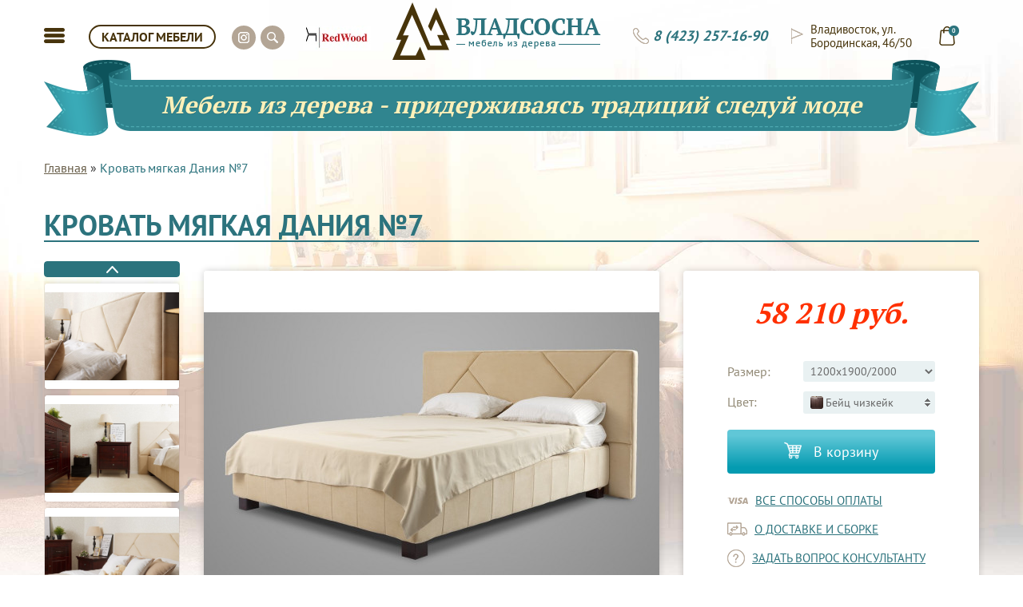

--- FILE ---
content_type: text/html; charset=utf-8
request_url: https://vladsosna.ru/krovaty-myagkaya-daniya-7
body_size: 15348
content:
<!DOCTYPE html>
<html lang="ru">

<head>

  <meta charset="utf-8">

  <title>Кровать мягкая Дания №7 во Владивостоке | ВЛАДСОСНА</title>
  <base href="https://vladsosna.ru/" />

  <meta http-equiv="X-UA-Compatible" content="IE=edge">
  <meta name="viewport" content="width=device-width, initial-scale=1, shrink-to-fit=no">
    <meta name="description" content="Кровать мягкая Дания №7 по доступной цене и хорошего качества от компании Владсосна. Обращайтесь 8 (423) 257-16-90!" />
      <meta property="og:title" content="Кровать мягкая Дания №7 во Владивостоке | ВЛАДСОСНА" />
  <meta property="og:type" content="website" />
  <meta property="og:url" content="https://vladsosna.ru/krovaty-myagkaya-daniya-7" />
    <meta property="og:image" content="https://vladsosna.ru/image/cache/catalog/daniyanovaya/krovatdaniyamyagkaya7/4dc19793d70a4f410-570x450.jpg" />
    <meta property="og:site_name" content="Владсосна - Мебель из дерева" />
  <link rel="shortcut icon" href="catalog/view/theme/vladsosna/img/favicon/favicon.ico" type="image/x-icon">
  <link rel="apple-touch-icon" href="catalog/view/theme/vladsosna/img/favicon/apple-touch-icon.png">
  <link rel="apple-touch-icon" sizes="72x72" href="catalog/view/theme/vladsosna/img/favicon/apple-touch-icon-72x72.png">
  <link rel="apple-touch-icon" sizes="114x114" href="catalog/view/theme/vladsosna/img/favicon/apple-touch-icon-114x114.png">
  <meta name="theme-color" content="#2c737d">
  <meta name="msapplication-navbutton-color" content="#2c737d">
  <meta name="apple-mobile-web-app-status-bar-style" content="#2c737d">
  <link rel="stylesheet" href="catalog/view/theme/vladsosna/css/main.min.css">
  <script src="https://cdnjs.cloudflare.com/ajax/libs/jquery/3.1.1/jquery.min.js"></script>
  <script src="catalog/view/theme/vladsosna/js/scripts.min.js"></script>
    <link href="catalog/view/javascript/jquery/magnific/magnific-popup.css" type="text/css" rel="stylesheet" media="screen" />
    <link href="catalog/view/javascript/jquery/datetimepicker/bootstrap-datetimepicker.min.css" type="text/css" rel="stylesheet" media="screen" />
    <script src="catalog/view/javascript/common.min.js" type="text/javascript"></script>
    <link href="https://vladsosna.ru/krovaty-myagkaya-daniya-7" rel="canonical" />
    <link href="https://vladsosna.ru/image/catalog/favicon.png" rel="icon" />
      <script src="catalog/view/javascript/jquery/magnific/jquery.magnific-popup.min.js" type="text/javascript"></script>
    <script src="catalog/view/javascript/jquery/datetimepicker/moment.js" type="text/javascript"></script>
    <script src="catalog/view/javascript/jquery/datetimepicker/locale/ru-ru.js" type="text/javascript"></script>
    <script src="catalog/view/javascript/jquery/datetimepicker/bootstrap-datetimepicker.min.js" type="text/javascript"></script>
      <link rel="stylesheet" href="catalog/view/theme/vladsosna/libs/fancybox/dist/jquery.fancybox.css" />
  <script src="catalog/view/theme/vladsosna/js/v.min.js"></script>
  <script type="application/ld+json">
 {
   "@context": "https://schema.org/",
   "@type": "WebSite",
   "name": "Владсосна - мебель из дерева",
   "url": "https://vladsosna.ru/"
 }
 </script>
  <script type="application/ld+json">
  {
    "@context": "https://schema.org",
    "@type": "Store",
    "name": "Владсосна - мебель из дерева",
    "legalName": "ИП Еремин Н.В.",
    "url": "https://vladsosna.ru/",
    "logo": "https://vladsosna.ru/image/catalog/logo.png",
    "image": "https://vladsosna.ru/image/catalog/logo.png",
    "openingHours": "Пн-Сб: 10:00 - 18:00, Вс: 10:00 - 17:00",
    "paymentAccepted": "Наличные, банковские карты",
    "priceRange" : "990₽ - 300000₽",
    "address": {
      "@type": "PostalAddress",
      "addressLocality": "Владивосток, Россия",
      "addressRegion": "Приморский Край",
      "streetAddress": "ул. Бородинская, 46/50, ТЦ Лотос, 2-этаж, Ярмарка мебели"
    },
    "contactPoint": {
      "@type": "ContactPoint",
      "telephone": "+74232571690",
      "contactType": "sales",
      "areaServed": "RU",
      "availableLanguage": "Russian"
    },
    "sameAs": "https://t.me/redwoodvl",
    "telephone": "+74232571690"
  }
  </script>
  <script>var csrf_token ="$2y$10$X3uJA8bgtNMAtkewdVse2eABCs546NJixR6/CHNBP04CUurOaTJbC";</script></head>
<body class="">
  <header>
    <div class="container">
      <div class="row">
        <div class="top col-xs-12">
          <a href="#" class="menu_btn"></a>
          <a href="#" class="mob_head_search pp_search_tr hsi"></a>
          <div class="menu_hidden">
            <div class="main_menu_wrapper">
              <a href="contact-us">Контакты</a>
              <a href="kak-kupit">Как купить</a>
            </div>
            <div class="mob_addon_menu_wrapper">
              <div class="mm_cbtn_wrapper">
                <a href="#" class="catalog_btn">КАТАЛОГ МЕБЕЛИ</a>
              </div>
              <div class="mm_cinfo_wrapper">
              <a href="tel:84232571690" data-fancybox data-src="#modal_zvonok"  class="phone"> 8 (423) 257-16-90</a>
              <a href="contact-us" class="address">Владивосток, ул. Бородинская, 46/50</a>
              <div class="socials">
                <a href="telegram://user?username=redwoodvl" class="inst" target="_blank"></a>
              </div>
            </div>
            </div>
          </div>
          <div class="search_menu">
            <div class="hs">
              <div class="vlk_filter_search_wr">
                <input class="vlk_head_search" type="text" placeholder="Поиск...">
              </div>
              <div class="vlk_head_search_legend">Введите минимум 3 символа, чтобы начать поиск</div>
              <div class="head_search_preloader">
                <div class="text-center">
                  <div class="lds-dual-ring"></div>
                </div>
              </div>
              <div class="vlk_head_search_r_cont">
              </div>
            </div>
          </div>
          <a href="#" class="catalog_btn">КАТАЛОГ МЕБЕЛИ</a>
          <div class="catalog_hidden">
            <div class="head">
              <div class="mc_namv_ar mc_namv_la"></div>
              <div class="mc_namv_ar mc_namv_ra"></div>
              <div class="border"></div>
                                          <a href="#" class="active" data-ti="0">По виду предмета</a>
                                                        <a href="#" data-ti="1">По коллекции</a>
                                                        <a href="#" data-ti="2">По типу комнаты</a>
                                        </div>
            <div class="tabs">
                            <div class="tab active" data-ti="0">
                <div class="img" style="background-image: url('https://vladsosna.ru/image/cache/catalog/category/b7c48e4209c974c50%5B1%5D-650x300.jpg');"></div>
                <div class="links">
                                    <a href="https://vladsosna.ru/povidupredmeta/vesalki" data-img="https://vladsosna.ru/image/cache/catalog/category/10151541cbbcb0510%5B1%5D-650x300.jpg">Вешалки</a>
                                    <a href="https://vladsosna.ru/povidupredmeta/graversy" data-img="https://vladsosna.ru/image/cache/catalog/category/ffad3d1a4e25b55d0%5B1%5D-650x300.jpg">Граверсы и Зеркала</a>
                                    <a href="https://vladsosna.ru/povidupredmeta/komody" data-img="https://vladsosna.ru/image/cache/catalog/category/6079524fbd58d6200%5B1%5D-650x300.jpg">Комоды</a>
                                    <a href="https://vladsosna.ru/povidupredmeta/krovatidvuhspalnye" data-img="https://vladsosna.ru/image/cache/catalog/category/b7c48e4209c974c50%5B1%5D-650x300.jpg">Кровати двухспальные</a>
                                    <a href="https://vladsosna.ru/povidupredmeta/krovatidvuharusnye" data-img="https://vladsosna.ru/image/cache/catalog/category/34f5714a4c3c4a4a0%5B1%5D-650x300.jpg">Кровати двухъярусные</a>
                                    <a href="https://vladsosna.ru/povidupredmeta/krovatiodnospalnye" data-img="https://vladsosna.ru/image/cache/catalog/category/34af6de916db24090%5B1%5D-650x300.jpg">Кровати односпальные</a>
                                    <a href="https://vladsosna.ru/povidupredmeta/krovatki-domiki" data-img="https://vladsosna.ru/image/cache/no_image-650x300.png">Кроватки-Домики</a>
                                    <a href="https://vladsosna.ru/povidupredmeta/kuhonnie-ugolki" data-img="https://vladsosna.ru/image/cache/catalog/murom/kuhonnye_ugolki/kuhonnyy_ugolok_dzhaz/kuhonnyy_ugolok_dzhaz_-650x300.jpg">Кухонные уголки</a>
                                    <a href="https://vladsosna.ru/povidupredmeta/matrasy" data-img="https://vladsosna.ru/image/cache/catalog/category/1415790141_banner-ormatek-1-1%5B1%5D-650x300.jpg">Матрасы</a>
                                    <a href="https://vladsosna.ru/povidupredmeta/sadovaya-mebely" data-img="https://vladsosna.ru/image/cache/catalog/category/3c39876f31294f310%5B1%5D-650x300.jpg">Садовая мебель</a>
                                    <a href="https://vladsosna.ru/povidupredmeta/servanty" data-img="https://vladsosna.ru/image/cache/catalog/category/4c48d2793988eb730%5B1%5D-650x300.jpg">Стеллажи и Буфеты</a>
                                    <a href="https://vladsosna.ru/povidupredmeta/stenki" data-img="https://vladsosna.ru/image/cache/catalog/murom/korpusnaya_mebelj/shkafy/modulnaya_stenka_laura/modulnaya_stenka_laura_-650x300.jpg">Стенки</a>
                                    <a href="https://vladsosna.ru/povidupredmeta/stoli-damskie" data-img="https://vladsosna.ru/image/cache/catalog/murom/korpusnaya_mebelj/stol/aaa/damskiy_stolik_-650x300.jpg">Столы дамские</a>
                                    <a href="https://vladsosna.ru/povidupredmeta/stoli-zhurnalynie" data-img="https://vladsosna.ru/image/cache/catalog/murom/korpusnaya_mebelj/stol/jjj/zhurnalnyy_stol_asti_1_-650x300.jpg">Столы журнальные</a>
                                    <a href="https://vladsosna.ru/povidupredmeta/stoly" data-img="https://vladsosna.ru/image/cache/catalog/category/91a83d2b4320dd640%5B1%5D-650x300.jpg">Столы обеденные</a>
                                    <a href="https://vladsosna.ru/povidupredmeta/stoli-pisymennie" data-img="https://vladsosna.ru/image/cache/catalog/murom/korpusnaya_mebelj/stol/aaa/a9289786c5cb209cae2cc8fb46df77b1-650x300.jpg">Столы письменные</a>
                                    <a href="https://vladsosna.ru/povidupredmeta/stula" data-img="https://vladsosna.ru/image/cache/catalog/category/fcf9423080f89651ba0a2f1cf2c10f7a%5B1%5D-650x300.jpg">Стулья</a>
                                    <a href="https://vladsosna.ru/povidupredmeta/tumbi-dlya-televizora" data-img="https://vladsosna.ru/image/cache/catalog/murom/korpusnaya_mebelj/tumby/tumba_pod_tv_iz_serii_palma/tumba_pod_tv_iz_serii_palma_-650x300.jpg">Тумбы для телевизора</a>
                                    <a href="https://vladsosna.ru/povidupredmeta/tumby" data-img="https://vladsosna.ru/image/cache/catalog/murom/korpusnaya_mebelj/tumby/tumba_iz_serii_premer/tumba_iz_serii_premer_-650x300.png">Тумбы прикроватные</a>
                                    <a href="https://vladsosna.ru/povidupredmeta/skafy" data-img="https://vladsosna.ru/image/cache/catalog/category/001/03ea19d80e18f51a0%5B1%5D-650x300.jpg">Шкафы</a>
                                  </div>
              </div>
                            <div class="tab " data-ti="1">
                <div class="img" style="background-image: url('https://vladsosna.ru/image/cache/catalog/product/ber40/b36c140f29def6d30-650x300.jpg');"></div>
                <div class="links">
                                    <a href="https://vladsosna.ru/pokollekcii/ajno" data-img="https://vladsosna.ru/image/cache/catalog/category/001/bda661a86df671340%5B1%5D-650x300.jpg">Айно</a>
                                    <a href="https://vladsosna.ru/pokollekcii/alisa" data-img="https://vladsosna.ru/image/cache/catalog/murom/spaljnye_garnitury/spalnyy_garnitur_alisa_2_-650x300.jpg">Алиса</a>
                                    <a href="https://vladsosna.ru/pokollekcii/bazhena" data-img="https://vladsosna.ru/image/cache/catalog/murom/spaljnye_garnitury/spalnyi_garnitur_bazhena/spalnyi_garnitur_bazhena1_-650x300.jpg">Бажена</a>
                                    <a href="https://vladsosna.ru/pokollekcii/bali" data-img="https://vladsosna.ru/image/cache/catalog/murom/krovati_iz_dereva/krovati/krovat_bali/krovat_bali_2_-650x300.jpg">Бали</a>
                                    <a href="https://vladsosna.ru/pokollekcii/bramming" data-img="https://vladsosna.ru/image/cache/catalog/category/001/32fc577cfee0e3350%5B1%5D-650x300.jpg">Брамминг</a>
                                    <a href="https://vladsosna.ru/pokollekcii/bert" data-img="https://vladsosna.ru/image/cache/catalog/category/001/a45c57bdeac962280%5B1%5D-650x300.jpg">Бьерт</a>
                                    <a href="https://vladsosna.ru/pokollekcii/valensia" data-img="https://vladsosna.ru/image/cache/catalog/category/001/fd668e53f8a41cbc0%5B1%5D-650x300.jpg">Валенсия</a>
                                    <a href="https://vladsosna.ru/pokollekcii/dania" data-img="https://vladsosna.ru/image/cache/catalog/category/001/d128294eb87868a10%5B1%5D-650x300.jpg">Дания</a>
                                    <a href="https://vladsosna.ru/pokollekcii/kaa" data-img="https://vladsosna.ru/image/cache/catalog/category/001/6dd884e6799a822d0%5B1%5D-650x300.jpg">Кая</a>
                                    <a href="https://vladsosna.ru/pokollekcii/klassik" data-img="https://vladsosna.ru/image/cache/catalog/category/001/7a37019eb63dc79d0%5B1%5D-650x300.jpg">Классик</a>
                                    <a href="https://vladsosna.ru/pokollekcii/melisa" data-img="https://vladsosna.ru/image/cache/catalog/murom/spaljnye_garnitury/spalnyy_garnitur_melisa_-650x300.jpg">Мелиса</a>
                                    <a href="https://vladsosna.ru/pokollekcii/oliviya" data-img="https://vladsosna.ru/image/cache/catalog/murom/spaljnye_garnitury/spalnyy_garnitur_oliviya/spalnyy_garnitur_oliviya_1_-650x300.jpg">Оливия</a>
                                    <a href="https://vladsosna.ru/pokollekcii/ormatek" data-img="https://vladsosna.ru/image/cache/catalog/category/1415790141_banner-ormatek-1-1%5B1%5D-650x300.jpg">Орматек</a>
                                    <a href="https://vladsosna.ru/pokollekcii/sona" data-img="https://vladsosna.ru/image/cache/catalog/category/002/c5c83815405b60ea0%5B1%5D-650x300.jpg">Сона</a>
                                    <a href="https://vladsosna.ru/pokollekcii/timberika-kids" data-img="https://vladsosna.ru/image/cache/no_image-650x300.png">Тимберика Кидс</a>
                                    <a href="https://vladsosna.ru/pokollekcii/tora" data-img="https://vladsosna.ru/image/cache/catalog/category/002/6b60d54414f233360%5B1%5D-650x300.jpg">Тора</a>
                                    <a href="https://vladsosna.ru/pokollekcii/florence" data-img="https://vladsosna.ru/image/cache/catalog/murom/krovati_iz_dereva/krovati/krovat_florenciya/krovat_florenciya_1_-650x300.jpg">Флоренция</a>
                                    <a href="https://vladsosna.ru/pokollekcii/frea" data-img="https://vladsosna.ru/image/cache/catalog/category/002/2ad15fdfdd9a500d0%5B1%5D-650x300.jpg">Фрея</a>
                                    <a href="https://vladsosna.ru/pokollekcii/elina" data-img="https://vladsosna.ru/image/cache/catalog/category/002/8bf9a7b7cf3ad2c80%5B1%5D-650x300.jpg">Элина</a>
                                    <a href="https://vladsosna.ru/pokollekcii/elyza" data-img="https://vladsosna.ru/image/cache/catalog/murom/spaljnye_garnitury/spalnyy_garnitur_elza_-650x300.jpg">Эльза</a>
                                    <a href="https://vladsosna.ru/pokollekcii/erika" data-img="https://vladsosna.ru/image/cache/catalog/category/002/e8bdb895914d2b410%5B1%5D-650x300.jpg">Эрика</a>
                                  </div>
              </div>
                            <div class="tab " data-ti="2">
                <div class="img" style="background-image: url('https://vladsosna.ru/image/cache/catalog/category/krovat_kaja_2_modern_3%5B1%5D-650x300.jpg');"></div>
                <div class="links">
                                    <a href="https://vladsosna.ru/potipukomnaty/detskaya" data-img="https://vladsosna.ru/image/cache/catalog/category/34f5714a4c3c4a4a0%5B1%5D-650x300.jpg">Детская</a>
                                    <a href="https://vladsosna.ru/potipukomnaty/kabinet" data-img="https://vladsosna.ru/image/cache/catalog/murom/korpusnaya_mebelj/stol/aaa/odnotumbovyi_pismennyi_stol_iz_serii_palma_-650x300.jpg">Кабинет</a>
                                    <a href="https://vladsosna.ru/potipukomnaty/spalna" data-img="https://vladsosna.ru/image/cache/catalog/category/krovat_kaja_2_modern_3%5B1%5D-650x300.jpg">Спальня</a>
                                    <a href="https://vladsosna.ru/potipukomnaty/gostinnaa" data-img="https://vladsosna.ru/image/cache/catalog/category/002/bfd106c1c9e0bb770%5B1%5D-650x300.jpg">Гостинная</a>
                                    <a href="https://vladsosna.ru/potipukomnaty/prihozaa" data-img="https://vladsosna.ru/image/cache/catalog/category/002/e5f6400cf063dc390%5B1%5D-650x300.jpg">Прихожая</a>
                                    <a href="https://vladsosna.ru/potipukomnaty/kuhna" data-img="https://vladsosna.ru/image/cache/catalog/category/002/1153ceb94d9a69ae0%5B1%5D-650x300.jpg">Кухня</a>
                                    <a href="https://vladsosna.ru/potipukomnaty/dvor" data-img="https://vladsosna.ru/image/cache/catalog/category/001/4a020d82b0cc45770%5B1%5D-650x300.jpg">Двор</a>
                                  </div>
              </div>
                          </div>
          </div>
          <div class="socials">
            <a href="https://t.me/redwoodvl" class="inst" target="_blank"></a>
            <a href="#" class="search pp_search_tr hsi"></a>
          </div>
            <div class="socials">
            <a href="https://redwoodstore.ru" class="inst" target="_blank"">
            <img src="image/catalog/category/001/rw_logo_final_85_30.jpg" alt="redwoodstore.ru" ">
            </a>
            </div>
          <div class="right_block">
                        <a href="/" class="logo"><img src="https://vladsosna.ru/image/catalog/logo.png" title="Владсосна - Мебель из дерева" alt="Владсосна - Мебель из дерева"></a>
                        <a href="oformlenie" class="cart"><span>0</span></a>            <a href="contact-us" class="address">Владивосток, ул. Бородинская, 46/50</a>
            <a href="tel:84232571690" data-fancybox data-src="#modal_zvonok"  class="phone"> 8 (423) 257-16-90</a>
          </div>
        </div>
      </div>
    </div>
    <!-- <div class="container top_alert_cont">
      <div class="row">
        <div class="col-xs-12">
          <div class="alert alert-warning alert-dismissible" role="alert">
            <button type="button" class="cl" data-dismiss="alert" aria-label="Close">
              <span aria-hidden="true">×</span>
            </button>
            <strong>Временно работаем дистанционно.</strong> Заказы принимаем по телефону <a href="tel:+74232571690">8-423-257-16-90</a> или электронной почте <a href="mailto:sale@vladsosna.ru">sale@vladsosna.ru</a>.
            Оплата картой через сбербанк (ссылкой) или наличными выездному менеджеру. Договор в скан-копии.
            <strong>Доставка бесплатно!</strong>
           </div>
        </div>
      </div>
    </div> -->
  <div class="container head_sl">
    <div class="row">
      <div class="headin">
        <div class="left"></div>
        <div class="center">Мебель из дерева - придерживаясь традиций следуй моде</div>
        <div class="right"></div>
      </div>
    </div>
  </div>
  </header>
<script type="application/ld+json">{
  "@context": "https://schema.org",
  "@type": "BreadcrumbList",
  "itemListElement": [{
      "@type": "ListItem",
      "position": 1,
      "name": "Главная",
      "item": "https://vladsosna.ru/"
    }]}</script><link rel="stylesheet" href="catalog/view/theme/vladsosna/libs/slick-carousel/slick/slick.css" />
<section class="content container" id="product" itemscope itemtype="http://schema.org/Product">
    <div class="row">
      <div class="col-xs-12">
        <div class="breadcrumb">
                     <a href="/">Главная</a> »
                    <span>Кровать мягкая Дания №7</span>
        </div>
        <h1>Кровать мягкая Дания №7</h1>
      </div>
    </div>
    <div class="row pp_m_reorder">
      <link itemprop="additionalType" href="http://www.productontology.org/id/Furniture" />
      <meta itemprop="name" content="Кровать мягкая Дания №7" />
      <link itemprop="image" href="https://vladsosna.ru/image/cache/catalog/daniyanovaya/krovatdaniyamyagkaya7/c05450cfc610f6660-1650x1050.jpg" /><link itemprop="image" href="https://vladsosna.ru/image/cache/catalog/daniyanovaya/krovatdaniyamyagkaya7/b7369f6ed66708ee0-1650x1050.jpg" /><link itemprop="image" href="https://vladsosna.ru/image/cache/catalog/daniyanovaya/krovatdaniyamyagkaya7/9ca1eb433cdca5d20-1650x1050.jpg" /><link itemprop="image" href="https://vladsosna.ru/image/cache/catalog/daniyanovaya/krovatdaniyamyagkaya7/609ecbd67c42bbf00-1650x1050.jpg" /><link itemprop="image" href="https://vladsosna.ru/image/cache/catalog/daniyanovaya/krovatdaniyamyagkaya7/4f79ae3c09b5b5fd0-1650x1050.jpg" /><link itemprop="image" href="https://vladsosna.ru/image/cache/catalog/daniyanovaya/krovatdaniyamyagkaya7/4326ee3f272e31940-1650x1050.jpg" /><link itemprop="image" href="https://vladsosna.ru/image/cache/catalog/daniyanovaya/krovatdaniyamyagkaya7/13ffd446dacef14e0-1650x1050.jpg" />      <div class="col-xs-4 col-md-2 pr_im_gal_wr">
        <div class="product_images">
                    <a  href="https://vladsosna.ru/image/cache/catalog/daniyanovaya/krovatdaniyamyagkaya7/c05450cfc610f6660-1650x1050.jpg" class="item fancybox"  data-fancybox="group" title="Кровать мягкая Дания №7" ><img src="/catalog/view/theme/vladsosna/img/lazy.png" data-lazy="https://vladsosna.ru/image/cache/catalog/daniyanovaya/krovatdaniyamyagkaya7/c05450cfc610f6660-400x315.jpg" title="Кровать мягкая Дания №7" alt="Кровать мягкая Дания №7" ></a>
                    <a  href="https://vladsosna.ru/image/cache/catalog/daniyanovaya/krovatdaniyamyagkaya7/b7369f6ed66708ee0-1650x1050.jpg" class="item fancybox"  data-fancybox="group" title="Кровать мягкая Дания №7" ><img src="/catalog/view/theme/vladsosna/img/lazy.png" data-lazy="https://vladsosna.ru/image/cache/catalog/daniyanovaya/krovatdaniyamyagkaya7/b7369f6ed66708ee0-400x315.jpg" title="Кровать мягкая Дания №7" alt="Кровать мягкая Дания №7" ></a>
                    <a  href="https://vladsosna.ru/image/cache/catalog/daniyanovaya/krovatdaniyamyagkaya7/9ca1eb433cdca5d20-1650x1050.jpg" class="item fancybox"  data-fancybox="group" title="Кровать мягкая Дания №7" ><img src="/catalog/view/theme/vladsosna/img/lazy.png" data-lazy="https://vladsosna.ru/image/cache/catalog/daniyanovaya/krovatdaniyamyagkaya7/9ca1eb433cdca5d20-400x315.jpg" title="Кровать мягкая Дания №7" alt="Кровать мягкая Дания №7" ></a>
                    <a  href="https://vladsosna.ru/image/cache/catalog/daniyanovaya/krovatdaniyamyagkaya7/609ecbd67c42bbf00-1650x1050.jpg" class="item fancybox"  data-fancybox="group" title="Кровать мягкая Дания №7" ><img src="/catalog/view/theme/vladsosna/img/lazy.png" data-lazy="https://vladsosna.ru/image/cache/catalog/daniyanovaya/krovatdaniyamyagkaya7/609ecbd67c42bbf00-400x315.jpg" title="Кровать мягкая Дания №7" alt="Кровать мягкая Дания №7" ></a>
                    <a  href="https://vladsosna.ru/image/cache/catalog/daniyanovaya/krovatdaniyamyagkaya7/4f79ae3c09b5b5fd0-1650x1050.jpg" class="item fancybox"  data-fancybox="group" title="Кровать мягкая Дания №7" ><img src="/catalog/view/theme/vladsosna/img/lazy.png" data-lazy="https://vladsosna.ru/image/cache/catalog/daniyanovaya/krovatdaniyamyagkaya7/4f79ae3c09b5b5fd0-400x315.jpg" title="Кровать мягкая Дания №7" alt="Кровать мягкая Дания №7" ></a>
                    <a  href="https://vladsosna.ru/image/cache/catalog/daniyanovaya/krovatdaniyamyagkaya7/4326ee3f272e31940-1650x1050.jpg" class="item fancybox"  data-fancybox="group" title="Кровать мягкая Дания №7" ><img src="/catalog/view/theme/vladsosna/img/lazy.png" data-lazy="https://vladsosna.ru/image/cache/catalog/daniyanovaya/krovatdaniyamyagkaya7/4326ee3f272e31940-400x315.jpg" title="Кровать мягкая Дания №7" alt="Кровать мягкая Дания №7" ></a>
                    <a  href="https://vladsosna.ru/image/cache/catalog/daniyanovaya/krovatdaniyamyagkaya7/13ffd446dacef14e0-1650x1050.jpg" class="item fancybox"  data-fancybox="group" title="Кровать мягкая Дания №7" ><img src="/catalog/view/theme/vladsosna/img/lazy.png" data-lazy="https://vladsosna.ru/image/cache/catalog/daniyanovaya/krovatdaniyamyagkaya7/13ffd446dacef14e0-400x315.jpg" title="Кровать мягкая Дания №7" alt="Кровать мягкая Дания №7" ></a>
                            </div>
      </div>
                  <div class="col-xs-8 main_img_col col-md-6">
        <a href="https://vladsosna.ru/image/cache/catalog/daniyanovaya/krovatdaniyamyagkaya7/4dc19793d70a4f410-1650x1050.jpg" class="product_image fancybox"  data-fancybox="group" title="Кровать мягкая Дания №7" >
          <img src="/catalog/view/theme/vladsosna/img/lazy.png" class="lz" data-src="https://vladsosna.ru/image/cache/catalog/daniyanovaya/krovatdaniyamyagkaya7/4dc19793d70a4f410-570x450.jpg" title="Кровать мягкая Дания №7" alt="Кровать мягкая Дания №7">
          <span class="zoom"></span>
        </a>
      </div>
            <div class="col-xs-12 pr_info_wr col-md-4">
        <div class="product_info" >
          <div class="price" data-price="85 080 руб. " itemprop="offers" itemscope itemtype="http://schema.org/Offer">
            <link itemprop="url" href="http://vladsosna.ru/krovaty-myagkaya-daniya-7" />
            <meta itemprop="availability" content="https://schema.org/InStock" />
            <meta itemprop="priceCurrency" content="RUB"/>
            <link itemprop="itemCondition" href="http://schema.org/NewCondition"/>
            <meta itemprop="price" content="85080">
            <meta itemprop="priceValidUntil" content="2025-12-14">            85 080 руб.           </div>
          
                              <div class="option">
            <div class="title">Размер:</div>
            <select name="option[1725]" id="input-option1725">
              <option value="" data-price="0"> --- Выберите --- </option>
                <option value="79480" data-price="58210" data-price-prefix="=" data-id="703" data-id2="13" >1200х1900/2000</option>                <option value="79518" data-price="72410" data-price-prefix="=" data-id="704" data-id2="13" >1400х1900/2000</option>                <option value="79556" data-price="77570" data-price-prefix="=" data-id="705" data-id2="13" >1600х1900/2000</option>                <option value="79594" data-price="85080" data-price-prefix="=" data-id="706" data-id2="13" >1800х1900/2000</option>                            </select>
          </div>
                                                            <div class="option" data-master="13"  style='display:none;'>
            <div class="title">Цвет:</div>
            <div class="select_color" data-fancybox data-src="#color1" href="javascript:;">
              <div class="img">
                <img src="" alt="">
              </div>
              <span>Выберите цвет</span>
            </div>
            <input type="hidden" name="option[1724]" id="input-option1724" value="" data-price="">
          </div>
          <div class="modal_color" id="color1">

            <h2 class="color_name_sp">Варианты цвета</h2>
            <div class="primer">
              <img src="/catalog/view/theme/vladsosna/img/lazy.png" class="lz" data-src="https://vladsosna.ru/image/cache/catalog/color/101/c1cd51426c00808c0%5B1%5D-190x120.jpg" alt="">
              <span>Пример цвета</span>
            </div>
            <div class="colors">
                            <a href="#" data-primer="https://vladsosna.ru/image/cache/catalog/color/101/c1cd51426c00808c0%5B1%5D-190x120.jpg"
                data-bg="/image/catalog/color/101/c1cd51426c00808c0[1].jpg"
                data-id="input-option1724"
                data-val="187408"
                data-oname="Бейц гавана"
                data-src="https://vladsosna.ru/image/cache/catalog/color/101/c1cd51426c00808c0%5B1%5D-35xx35.jpg"
                data-master="704"
                data-price="72410"
                data-price-prefix="="
                style='display:none;'>
                  <img src="/catalog/view/theme/vladsosna/img/lazy.png"  class="lz" data-src="https://vladsosna.ru/image/cache/catalog/color/101/c1cd51426c00808c0%5B1%5D-35xx35.jpg">
                </a>
                            <a href="#" data-primer="https://vladsosna.ru/image/cache/catalog/product/coler/55e3dfbbb32daada0%5B1%5D-190x120.jpg"
                data-bg="/image/catalog/product/coler/55e3dfbbb32daada0[1].jpg"
                data-id="input-option1724"
                data-val="187407"
                data-oname="Бейц виски"
                data-src="https://vladsosna.ru/image/cache/catalog/product/coler/55e3dfbbb32daada0%5B1%5D-35xx35.jpg"
                data-master="704"
                data-price="72410"
                data-price-prefix="="
                style='display:none;'>
                  <img src="/catalog/view/theme/vladsosna/img/lazy.png"  class="lz" data-src="https://vladsosna.ru/image/cache/catalog/product/coler/55e3dfbbb32daada0%5B1%5D-35xx35.jpg">
                </a>
                            <a href="#" data-primer="https://vladsosna.ru/image/cache/catalog/color/101/290b2af4e1ee1d040%5B1%5D-190x120.jpg"
                data-bg="/image/catalog/color/101/290b2af4e1ee1d040[1].jpg"
                data-id="input-option1724"
                data-val="187406"
                data-oname="Эмаль снежный дуб"
                data-src="https://vladsosna.ru/image/cache/catalog/color/101/290b2af4e1ee1d040%5B1%5D-35xx35.jpg"
                data-master="704"
                data-price="72410"
                data-price-prefix="="
                style='display:none;'>
                  <img src="/catalog/view/theme/vladsosna/img/lazy.png"  class="lz" data-src="https://vladsosna.ru/image/cache/catalog/color/101/290b2af4e1ee1d040%5B1%5D-35xx35.jpg">
                </a>
                            <a href="#" data-primer="https://vladsosna.ru/image/cache/catalog/color/101/228592cee9715e0e0%5B1%5D-190x120.jpg"
                data-bg="/image/catalog/color/101/228592cee9715e0e0[1].jpg"
                data-id="input-option1724"
                data-val="187402"
                data-oname="Эмаль шоколад"
                data-src="https://vladsosna.ru/image/cache/catalog/color/101/228592cee9715e0e0%5B1%5D-35xx35.jpg"
                data-master="704"
                data-price="72410"
                data-price-prefix="="
                style='display:none;'>
                  <img src="/catalog/view/theme/vladsosna/img/lazy.png"  class="lz" data-src="https://vladsosna.ru/image/cache/catalog/color/101/228592cee9715e0e0%5B1%5D-35xx35.jpg">
                </a>
                            <a href="#" data-primer="https://vladsosna.ru/image/cache/catalog/color/101/f1a3cf7de21c78050%5B1%5D-190x120.jpg"
                data-bg="/image/catalog/color/101/f1a3cf7de21c78050[1].jpg"
                data-id="input-option1724"
                data-val="187405"
                data-oname="Эмаль олива"
                data-src="https://vladsosna.ru/image/cache/catalog/color/101/f1a3cf7de21c78050%5B1%5D-35xx35.jpg"
                data-master="704"
                data-price="72410"
                data-price-prefix="="
                style='display:none;'>
                  <img src="/catalog/view/theme/vladsosna/img/lazy.png"  class="lz" data-src="https://vladsosna.ru/image/cache/catalog/color/101/f1a3cf7de21c78050%5B1%5D-35xx35.jpg">
                </a>
                            <a href="#" data-primer="https://vladsosna.ru/image/cache/catalog/color/101/c188fd6de8c848420%5B1%5D-190x120.jpg"
                data-bg="/image/catalog/color/101/c188fd6de8c848420[1].jpg"
                data-id="input-option1724"
                data-val="187404"
                data-oname="Эмаль зелёный(new)"
                data-src="https://vladsosna.ru/image/cache/catalog/color/101/c188fd6de8c848420%5B1%5D-35xx35.jpg"
                data-master="704"
                data-price="72410"
                data-price-prefix="="
                style='display:none;'>
                  <img src="/catalog/view/theme/vladsosna/img/lazy.png"  class="lz" data-src="https://vladsosna.ru/image/cache/catalog/color/101/c188fd6de8c848420%5B1%5D-35xx35.jpg">
                </a>
                            <a href="#" data-primer="https://vladsosna.ru/image/cache/catalog/color/101/38c917a0b29388ed0%5B1%5D-190x120.jpg"
                data-bg="/image/catalog/color/101/38c917a0b29388ed0[1].jpg"
                data-id="input-option1724"
                data-val="187403"
                data-oname="Эмаль чёрный шер"
                data-src="https://vladsosna.ru/image/cache/catalog/color/101/38c917a0b29388ed0%5B1%5D-35xx35.jpg"
                data-master="704"
                data-price="72410"
                data-price-prefix="="
                style='display:none;'>
                  <img src="/catalog/view/theme/vladsosna/img/lazy.png"  class="lz" data-src="https://vladsosna.ru/image/cache/catalog/color/101/38c917a0b29388ed0%5B1%5D-35xx35.jpg">
                </a>
                            <a href="#" data-primer="https://vladsosna.ru/image/cache/catalog/color/101/a108d3e3620b1d860%5B1%5D-190x120.jpg"
                data-bg="/image/catalog/color/101/a108d3e3620b1d860[1].jpg"
                data-id="input-option1724"
                data-val="152417"
                data-oname="Бейц чизкейк"
                data-src="https://vladsosna.ru/image/cache/catalog/color/101/a108d3e3620b1d860%5B1%5D-35xx35.jpg"
                data-master="706"
                data-price="85080"
                data-price-prefix="="
                style='display:none;'>
                  <img src="/catalog/view/theme/vladsosna/img/lazy.png"  class="lz" data-src="https://vladsosna.ru/image/cache/catalog/color/101/a108d3e3620b1d860%5B1%5D-35xx35.jpg">
                </a>
                            <a href="#" data-primer="https://vladsosna.ru/image/cache/catalog/color/27874a308b3241160%5B1%5D-190x120.jpg"
                data-bg="/image/catalog/color/27874a308b3241160[1].jpg"
                data-id="input-option1724"
                data-val="152418"
                data-oname="эмали с эффектами"
                data-src="https://vladsosna.ru/image/cache/catalog/color/27874a308b3241160%5B1%5D-35xx35.jpg"
                data-master="706"
                data-price="87490"
                data-price-prefix="="
                style='display:none;'>
                  <img src="/catalog/view/theme/vladsosna/img/lazy.png"  class="lz" data-src="https://vladsosna.ru/image/cache/catalog/color/27874a308b3241160%5B1%5D-35xx35.jpg">
                </a>
                            <a href="#" data-primer="https://vladsosna.ru/image/cache/catalog/color/101/c1cd51426c00808c0%5B1%5D-190x120.jpg"
                data-bg="/image/catalog/color/101/c1cd51426c00808c0[1].jpg"
                data-id="input-option1724"
                data-val="152414"
                data-oname="Бейц гавана"
                data-src="https://vladsosna.ru/image/cache/catalog/color/101/c1cd51426c00808c0%5B1%5D-35xx35.jpg"
                data-master="706"
                data-price="85080"
                data-price-prefix="="
                style='display:none;'>
                  <img src="/catalog/view/theme/vladsosna/img/lazy.png"  class="lz" data-src="https://vladsosna.ru/image/cache/catalog/color/101/c1cd51426c00808c0%5B1%5D-35xx35.jpg">
                </a>
                            <a href="#" data-primer="https://vladsosna.ru/image/cache/catalog/color/cd827e4f830b27b30%5B1%5D-190x120.jpg"
                data-bg="/image/catalog/color/cd827e4f830b27b30[1].jpg"
                data-id="input-option1724"
                data-val="152415"
                data-oname="Бейц дуб классик"
                data-src="https://vladsosna.ru/image/cache/catalog/color/cd827e4f830b27b30%5B1%5D-35xx35.jpg"
                data-master="706"
                data-price="85080"
                data-price-prefix="="
                style='display:none;'>
                  <img src="/catalog/view/theme/vladsosna/img/lazy.png"  class="lz" data-src="https://vladsosna.ru/image/cache/catalog/color/cd827e4f830b27b30%5B1%5D-35xx35.jpg">
                </a>
                            <a href="#" data-primer="https://vladsosna.ru/image/cache/catalog/color/7d3a3e54345e89aa0%5B1%5D-190x120.jpg"
                data-bg="/image/catalog/color/7d3a3e54345e89aa0[1].jpg"
                data-id="input-option1724"
                data-val="152416"
                data-oname="Бейц коньяк"
                data-src="https://vladsosna.ru/image/cache/catalog/color/7d3a3e54345e89aa0%5B1%5D-35xx35.jpg"
                data-master="706"
                data-price="85080"
                data-price-prefix="="
                style='display:none;'>
                  <img src="/catalog/view/theme/vladsosna/img/lazy.png"  class="lz" data-src="https://vladsosna.ru/image/cache/catalog/color/7d3a3e54345e89aa0%5B1%5D-35xx35.jpg">
                </a>
                            <a href="#" data-primer="https://vladsosna.ru/image/cache/catalog/color/101/f1a3cf7de21c78050%5B1%5D-190x120.jpg"
                data-bg="/image/catalog/color/101/f1a3cf7de21c78050[1].jpg"
                data-id="input-option1724"
                data-val="152411"
                data-oname="Эмаль олива"
                data-src="https://vladsosna.ru/image/cache/catalog/color/101/f1a3cf7de21c78050%5B1%5D-35xx35.jpg"
                data-master="706"
                data-price="85080"
                data-price-prefix="="
                style='display:none;'>
                  <img src="/catalog/view/theme/vladsosna/img/lazy.png"  class="lz" data-src="https://vladsosna.ru/image/cache/catalog/color/101/f1a3cf7de21c78050%5B1%5D-35xx35.jpg">
                </a>
                            <a href="#" data-primer="https://vladsosna.ru/image/cache/catalog/color/101/290b2af4e1ee1d040%5B1%5D-190x120.jpg"
                data-bg="/image/catalog/color/101/290b2af4e1ee1d040[1].jpg"
                data-id="input-option1724"
                data-val="152412"
                data-oname="Эмаль снежный дуб"
                data-src="https://vladsosna.ru/image/cache/catalog/color/101/290b2af4e1ee1d040%5B1%5D-35xx35.jpg"
                data-master="706"
                data-price="85080"
                data-price-prefix="="
                style='display:none;'>
                  <img src="/catalog/view/theme/vladsosna/img/lazy.png"  class="lz" data-src="https://vladsosna.ru/image/cache/catalog/color/101/290b2af4e1ee1d040%5B1%5D-35xx35.jpg">
                </a>
                            <a href="#" data-primer="https://vladsosna.ru/image/cache/catalog/product/coler/55e3dfbbb32daada0%5B1%5D-190x120.jpg"
                data-bg="/image/catalog/product/coler/55e3dfbbb32daada0[1].jpg"
                data-id="input-option1724"
                data-val="152413"
                data-oname="Бейц виски"
                data-src="https://vladsosna.ru/image/cache/catalog/product/coler/55e3dfbbb32daada0%5B1%5D-35xx35.jpg"
                data-master="706"
                data-price="85080"
                data-price-prefix="="
                style='display:none;'>
                  <img src="/catalog/view/theme/vladsosna/img/lazy.png"  class="lz" data-src="https://vladsosna.ru/image/cache/catalog/product/coler/55e3dfbbb32daada0%5B1%5D-35xx35.jpg">
                </a>
                            <a href="#" data-primer="https://vladsosna.ru/image/cache/catalog/color/101/228592cee9715e0e0%5B1%5D-190x120.jpg"
                data-bg="/image/catalog/color/101/228592cee9715e0e0[1].jpg"
                data-id="input-option1724"
                data-val="152408"
                data-oname="Эмаль шоколад"
                data-src="https://vladsosna.ru/image/cache/catalog/color/101/228592cee9715e0e0%5B1%5D-35xx35.jpg"
                data-master="706"
                data-price="85080"
                data-price-prefix="="
                style='display:none;'>
                  <img src="/catalog/view/theme/vladsosna/img/lazy.png"  class="lz" data-src="https://vladsosna.ru/image/cache/catalog/color/101/228592cee9715e0e0%5B1%5D-35xx35.jpg">
                </a>
                            <a href="#" data-primer="https://vladsosna.ru/image/cache/catalog/color/101/38c917a0b29388ed0%5B1%5D-190x120.jpg"
                data-bg="/image/catalog/color/101/38c917a0b29388ed0[1].jpg"
                data-id="input-option1724"
                data-val="152409"
                data-oname="Эмаль чёрный шер"
                data-src="https://vladsosna.ru/image/cache/catalog/color/101/38c917a0b29388ed0%5B1%5D-35xx35.jpg"
                data-master="706"
                data-price="85080"
                data-price-prefix="="
                style='display:none;'>
                  <img src="/catalog/view/theme/vladsosna/img/lazy.png"  class="lz" data-src="https://vladsosna.ru/image/cache/catalog/color/101/38c917a0b29388ed0%5B1%5D-35xx35.jpg">
                </a>
                            <a href="#" data-primer="https://vladsosna.ru/image/cache/catalog/color/101/c188fd6de8c848420%5B1%5D-190x120.jpg"
                data-bg="/image/catalog/color/101/c188fd6de8c848420[1].jpg"
                data-id="input-option1724"
                data-val="152410"
                data-oname="Эмаль зелёный(new)"
                data-src="https://vladsosna.ru/image/cache/catalog/color/101/c188fd6de8c848420%5B1%5D-35xx35.jpg"
                data-master="706"
                data-price="85080"
                data-price-prefix="="
                style='display:none;'>
                  <img src="/catalog/view/theme/vladsosna/img/lazy.png"  class="lz" data-src="https://vladsosna.ru/image/cache/catalog/color/101/c188fd6de8c848420%5B1%5D-35xx35.jpg">
                </a>
                            <a href="#" data-primer="https://vladsosna.ru/image/cache/catalog/color/8a03132b22969e800%5B1%5D-190x120.jpg"
                data-bg="/image/catalog/color/8a03132b22969e800[1].jpg"
                data-id="input-option1724"
                data-val="152405"
                data-oname="Эмаль орхидея"
                data-src="https://vladsosna.ru/image/cache/catalog/color/8a03132b22969e800%5B1%5D-35xx35.jpg"
                data-master="706"
                data-price="85080"
                data-price-prefix="="
                style='display:none;'>
                  <img src="/catalog/view/theme/vladsosna/img/lazy.png"  class="lz" data-src="https://vladsosna.ru/image/cache/catalog/color/8a03132b22969e800%5B1%5D-35xx35.jpg">
                </a>
                            <a href="#" data-primer="https://vladsosna.ru/image/cache/catalog/color/f9605f2ef6efed9b0%5B1%5D-190x120.jpg"
                data-bg="/image/catalog/color/f9605f2ef6efed9b0[1].jpg"
                data-id="input-option1724"
                data-val="152406"
                data-oname="Эмаль крем"
                data-src="https://vladsosna.ru/image/cache/catalog/color/f9605f2ef6efed9b0%5B1%5D-35xx35.jpg"
                data-master="706"
                data-price="85080"
                data-price-prefix="="
                style='display:none;'>
                  <img src="/catalog/view/theme/vladsosna/img/lazy.png"  class="lz" data-src="https://vladsosna.ru/image/cache/catalog/color/f9605f2ef6efed9b0%5B1%5D-35xx35.jpg">
                </a>
                            <a href="#" data-primer="https://vladsosna.ru/image/cache/catalog/color/101/41d6f69bb8f352b70%5B1%5D-190x120.jpg"
                data-bg="/image/catalog/color/101/41d6f69bb8f352b70[1].jpg"
                data-id="input-option1724"
                data-val="152407"
                data-oname="Эмаль морин"
                data-src="https://vladsosna.ru/image/cache/catalog/color/101/41d6f69bb8f352b70%5B1%5D-35xx35.jpg"
                data-master="706"
                data-price="85080"
                data-price-prefix="="
                style='display:none;'>
                  <img src="/catalog/view/theme/vladsosna/img/lazy.png"  class="lz" data-src="https://vladsosna.ru/image/cache/catalog/color/101/41d6f69bb8f352b70%5B1%5D-35xx35.jpg">
                </a>
                            <a href="#" data-primer="https://vladsosna.ru/image/cache/catalog/color/84ea26afd317e5670%5B1%5D-190x120.jpg"
                data-bg="/image/catalog/color/84ea26afd317e5670[1].jpg"
                data-id="input-option1724"
                data-val="152402"
                data-oname="Эмаль серый"
                data-src="https://vladsosna.ru/image/cache/catalog/color/84ea26afd317e5670%5B1%5D-35xx35.jpg"
                data-master="706"
                data-price="85080"
                data-price-prefix="="
                style='display:none;'>
                  <img src="/catalog/view/theme/vladsosna/img/lazy.png"  class="lz" data-src="https://vladsosna.ru/image/cache/catalog/color/84ea26afd317e5670%5B1%5D-35xx35.jpg">
                </a>
                            <a href="#" data-primer="https://vladsosna.ru/image/cache/catalog/color/79c66a362c6d48fa0%5B1%5D-190x120.jpg"
                data-bg="/image/catalog/color/79c66a362c6d48fa0[1].jpg"
                data-id="input-option1724"
                data-val="152403"
                data-oname="Эмаль серый жемчуг"
                data-src="https://vladsosna.ru/image/cache/catalog/color/79c66a362c6d48fa0%5B1%5D-35xx35.jpg"
                data-master="706"
                data-price="85080"
                data-price-prefix="="
                style='display:none;'>
                  <img src="/catalog/view/theme/vladsosna/img/lazy.png"  class="lz" data-src="https://vladsosna.ru/image/cache/catalog/color/79c66a362c6d48fa0%5B1%5D-35xx35.jpg">
                </a>
                            <a href="#" data-primer="https://vladsosna.ru/image/cache/catalog/product/coler/001/7c4dbc5a28baf7210%5B1%5D-190x120.jpg"
                data-bg="/image/catalog/product/coler/001/7c4dbc5a28baf7210[1].jpg"
                data-id="input-option1724"
                data-val="152404"
                data-oname="Эмаль бордо"
                data-src="https://vladsosna.ru/image/cache/catalog/product/coler/001/7c4dbc5a28baf7210%5B1%5D-35xx35.jpg"
                data-master="706"
                data-price="85080"
                data-price-prefix="="
                style='display:none;'>
                  <img src="/catalog/view/theme/vladsosna/img/lazy.png"  class="lz" data-src="https://vladsosna.ru/image/cache/catalog/product/coler/001/7c4dbc5a28baf7210%5B1%5D-35xx35.jpg">
                </a>
                            <a href="#" data-primer="https://vladsosna.ru/image/cache/catalog/color/364350fb142e78b60%5B1%5D-190x120.jpg"
                data-bg="/image/catalog/color/364350fb142e78b60[1].jpg"
                data-id="input-option1724"
                data-val="152401"
                data-oname="Эмаль мад хаки"
                data-src="https://vladsosna.ru/image/cache/catalog/color/364350fb142e78b60%5B1%5D-35xx35.jpg"
                data-master="706"
                data-price="85080"
                data-price-prefix="="
                style='display:none;'>
                  <img src="/catalog/view/theme/vladsosna/img/lazy.png"  class="lz" data-src="https://vladsosna.ru/image/cache/catalog/color/364350fb142e78b60%5B1%5D-35xx35.jpg">
                </a>
                            <a href="#" data-primer="https://vladsosna.ru/image/cache/catalog/product/coler/dd6d17100e15a95c0%5B1%5D-190x120.jpg"
                data-bg="/image/catalog/product/coler/556a08d5d346e26c0[1].jpg"
                data-id="input-option1724"
                data-val="152398"
                data-oname="Бейц ратэ тёмный"
                data-src="https://vladsosna.ru/image/cache/catalog/product/coler/556a08d5d346e26c0%5B1%5D-35xx35.jpg"
                data-master="706"
                data-price="85080"
                data-price-prefix="="
                style='display:none;'>
                  <img src="/catalog/view/theme/vladsosna/img/lazy.png"  class="lz" data-src="https://vladsosna.ru/image/cache/catalog/product/coler/556a08d5d346e26c0%5B1%5D-35xx35.jpg">
                </a>
                            <a href="#" data-primer="https://vladsosna.ru/image/cache/catalog/color/816e8057861ff1600%5B1%5D-190x120.jpg"
                data-bg="/image/catalog/color/816e8057861ff1600[1].jpg"
                data-id="input-option1724"
                data-val="152399"
                data-oname="Эмаль мад светлый"
                data-src="https://vladsosna.ru/image/cache/catalog/color/816e8057861ff1600%5B1%5D-35xx35.jpg"
                data-master="706"
                data-price="85080"
                data-price-prefix="="
                style='display:none;'>
                  <img src="/catalog/view/theme/vladsosna/img/lazy.png"  class="lz" data-src="https://vladsosna.ru/image/cache/catalog/color/816e8057861ff1600%5B1%5D-35xx35.jpg">
                </a>
                            <a href="#" data-primer="https://vladsosna.ru/image/cache/catalog/color/150eb504d47027300%5B1%5D-190x120.jpg"
                data-bg="/image/catalog/color/150eb504d47027300[1].jpg"
                data-id="input-option1724"
                data-val="152400"
                data-oname="Эмаль мад тёмный"
                data-src="https://vladsosna.ru/image/cache/catalog/color/150eb504d47027300%5B1%5D-35xx35.jpg"
                data-master="706"
                data-price="85080"
                data-price-prefix="="
                style='display:none;'>
                  <img src="/catalog/view/theme/vladsosna/img/lazy.png"  class="lz" data-src="https://vladsosna.ru/image/cache/catalog/color/150eb504d47027300%5B1%5D-35xx35.jpg">
                </a>
                            <a href="#" data-primer="https://vladsosna.ru/image/cache/catalog/product/coler/da60d4b5f7c6d8bf0%5B1%5D-190x120.jpg"
                data-bg="/image/catalog/product/coler/5416da1ef1d6f6e50[1].jpg"
                data-id="input-option1724"
                data-val="152397"
                data-oname="Бейц ратэ светлый"
                data-src="https://vladsosna.ru/image/cache/catalog/product/coler/5416da1ef1d6f6e50%5B1%5D-35xx35.jpg"
                data-master="706"
                data-price="85080"
                data-price-prefix="="
                style='display:none;'>
                  <img src="/catalog/view/theme/vladsosna/img/lazy.png"  class="lz" data-src="https://vladsosna.ru/image/cache/catalog/product/coler/5416da1ef1d6f6e50%5B1%5D-35xx35.jpg">
                </a>
                            <a href="#" data-primer="https://vladsosna.ru/image/cache/catalog/product/coler/2d67b379ce8e5d760%5B1%5D-190x120.jpg"
                data-bg="/image/catalog/product/coler/3fd1fe6bdc495fe70[1].jpg"
                data-id="input-option1724"
                data-val="152394"
                data-oname="Бейц вишня"
                data-src="https://vladsosna.ru/image/cache/catalog/product/coler/3fd1fe6bdc495fe70%5B1%5D-35xx35.jpg"
                data-master="706"
                data-price="85080"
                data-price-prefix="="
                style='display:none;'>
                  <img src="/catalog/view/theme/vladsosna/img/lazy.png"  class="lz" data-src="https://vladsosna.ru/image/cache/catalog/product/coler/3fd1fe6bdc495fe70%5B1%5D-35xx35.jpg">
                </a>
                            <a href="#" data-primer="https://vladsosna.ru/image/cache/catalog/product/coler/2a1b90dd70a1a77c0%5B1%5D-190x120.jpg"
                data-bg="/image/catalog/product/coler/bef9ff83140aca150[1].jpg"
                data-id="input-option1724"
                data-val="152395"
                data-oname="Бейц медовый"
                data-src="https://vladsosna.ru/image/cache/catalog/product/coler/bef9ff83140aca150%5B1%5D-35xx35.jpg"
                data-master="706"
                data-price="85080"
                data-price-prefix="="
                style='display:none;'>
                  <img src="/catalog/view/theme/vladsosna/img/lazy.png"  class="lz" data-src="https://vladsosna.ru/image/cache/catalog/product/coler/bef9ff83140aca150%5B1%5D-35xx35.jpg">
                </a>
                            <a href="#" data-primer="https://vladsosna.ru/image/cache/catalog/product/coler/30688176d1244c8a0%5B1%5D-190x120.jpg"
                data-bg="/image/catalog/product/coler/3aa14e70876c6d040[1].jpg"
                data-id="input-option1724"
                data-val="152396"
                data-oname="Бейц тёмный"
                data-src="https://vladsosna.ru/image/cache/catalog/product/coler/3aa14e70876c6d040%5B1%5D-35xx35.jpg"
                data-master="706"
                data-price="85080"
                data-price-prefix="="
                style='display:none;'>
                  <img src="/catalog/view/theme/vladsosna/img/lazy.png"  class="lz" data-src="https://vladsosna.ru/image/cache/catalog/product/coler/3aa14e70876c6d040%5B1%5D-35xx35.jpg">
                </a>
                            <a href="#" data-primer="https://vladsosna.ru/image/cache/catalog/product/coler/2f2ba4be58895c960%5B1%5D-190x120.jpg"
                data-bg="/image/catalog/product/coler/0f77d6bed2e4757a0[1].jpg"
                data-id="input-option1724"
                data-val="152393"
                data-oname="Бейц браун"
                data-src="https://vladsosna.ru/image/cache/catalog/product/coler/0f77d6bed2e4757a0%5B1%5D-35xx35.jpg"
                data-master="706"
                data-price="85080"
                data-price-prefix="="
                style='display:none;'>
                  <img src="/catalog/view/theme/vladsosna/img/lazy.png"  class="lz" data-src="https://vladsosna.ru/image/cache/catalog/product/coler/0f77d6bed2e4757a0%5B1%5D-35xx35.jpg">
                </a>
                            <a href="#" data-primer="https://vladsosna.ru/image/cache/catalog/product/coler/7b5485c8f8f83c850%5B1%5D-190x120.jpg"
                data-bg="/image/catalog/product/coler/7b5485c8f8f83c850[1].jpg"
                data-id="input-option1724"
                data-val="152390"
                data-oname="Эмаль жёлтая"
                data-src="https://vladsosna.ru/image/cache/catalog/product/coler/7b5485c8f8f83c850%5B1%5D-35xx35.jpg"
                data-master="706"
                data-price="85080"
                data-price-prefix="="
                style='display:none;'>
                  <img src="/catalog/view/theme/vladsosna/img/lazy.png"  class="lz" data-src="https://vladsosna.ru/image/cache/catalog/product/coler/7b5485c8f8f83c850%5B1%5D-35xx35.jpg">
                </a>
                            <a href="#" data-primer="https://vladsosna.ru/image/cache/catalog/product/coler/001/d0c3f000af4d53150%5B1%5D-190x120.jpg"
                data-bg="/image/catalog/product/coler/001/61c76c158497bbc40[1].jpg"
                data-id="input-option1724"
                data-val="152391"
                data-oname="Эмаль лайм"
                data-src="https://vladsosna.ru/image/cache/catalog/product/coler/001/61c76c158497bbc40%5B1%5D-35xx35.jpg"
                data-master="706"
                data-price="85080"
                data-price-prefix="="
                style='display:none;'>
                  <img src="/catalog/view/theme/vladsosna/img/lazy.png"  class="lz" data-src="https://vladsosna.ru/image/cache/catalog/product/coler/001/61c76c158497bbc40%5B1%5D-35xx35.jpg">
                </a>
                            <a href="#" data-primer="https://vladsosna.ru/image/cache/catalog/product/coler/001/0aa5cb7f47b523610%5B1%5D-190x120.jpg"
                data-bg="/image/catalog/product/coler/001/a47b2859b74938550[1].jpg"
                data-id="input-option1724"
                data-val="152392"
                data-oname="Эмаль салатовая"
                data-src="https://vladsosna.ru/image/cache/catalog/product/coler/001/a47b2859b74938550%5B1%5D-35xx35.jpg"
                data-master="706"
                data-price="85080"
                data-price-prefix="="
                style='display:none;'>
                  <img src="/catalog/view/theme/vladsosna/img/lazy.png"  class="lz" data-src="https://vladsosna.ru/image/cache/catalog/product/coler/001/a47b2859b74938550%5B1%5D-35xx35.jpg">
                </a>
                            <a href="#" data-primer="https://vladsosna.ru/image/cache/catalog/product/coler/001/6f3ce1bbd23ceadb0%5B1%5D-190x120.jpg"
                data-bg="/image/catalog/product/coler/001/3d6cc2d59304987e0[1].jpg"
                data-id="input-option1724"
                data-val="152387"
                data-oname="Эмаль зелёная"
                data-src="https://vladsosna.ru/image/cache/catalog/product/coler/001/3d6cc2d59304987e0%5B1%5D-35xx35.jpg"
                data-master="706"
                data-price="85080"
                data-price-prefix="="
                style='display:none;'>
                  <img src="/catalog/view/theme/vladsosna/img/lazy.png"  class="lz" data-src="https://vladsosna.ru/image/cache/catalog/product/coler/001/3d6cc2d59304987e0%5B1%5D-35xx35.jpg">
                </a>
                            <a href="#" data-primer="https://vladsosna.ru/image/cache/catalog/product/coler/dc74e68ca1018f6b0%5B1%5D-190x120.jpg"
                data-bg="/image/catalog/product/coler/5f4b47a762a85f230[1].jpg"
                data-id="input-option1724"
                data-val="152388"
                data-oname="Эмаль голубая"
                data-src="https://vladsosna.ru/image/cache/catalog/product/coler/5f4b47a762a85f230%5B1%5D-35xx35.jpg"
                data-master="706"
                data-price="85080"
                data-price-prefix="="
                style='display:none;'>
                  <img src="/catalog/view/theme/vladsosna/img/lazy.png"  class="lz" data-src="https://vladsosna.ru/image/cache/catalog/product/coler/5f4b47a762a85f230%5B1%5D-35xx35.jpg">
                </a>
                            <a href="#" data-primer="https://vladsosna.ru/image/cache/catalog/product/coler/001/0f18906e760b48a20%5B1%5D-190x120.jpg"
                data-bg="/image/catalog/product/coler/001/492f6dd7515cb02c0[1].jpg"
                data-id="input-option1724"
                data-val="152389"
                data-oname="Эмаль розовая"
                data-src="https://vladsosna.ru/image/cache/catalog/product/coler/001/492f6dd7515cb02c0%5B1%5D-35xx35.jpg"
                data-master="706"
                data-price="85080"
                data-price-prefix="="
                style='display:none;'>
                  <img src="/catalog/view/theme/vladsosna/img/lazy.png"  class="lz" data-src="https://vladsosna.ru/image/cache/catalog/product/coler/001/492f6dd7515cb02c0%5B1%5D-35xx35.jpg">
                </a>
                            <a href="#" data-primer="https://vladsosna.ru/image/cache/catalog/product/coler/001/250b4a4ed1a323270%5B1%5D-190x120.jpg"
                data-bg="/image/catalog/product/coler/001/2aee881fa4dc322f0[1].jpg"
                data-id="input-option1724"
                data-val="152385"
                data-oname="Эмаль белая"
                data-src="https://vladsosna.ru/image/cache/catalog/product/coler/001/2aee881fa4dc322f0%5B1%5D-35xx35.jpg"
                data-master="706"
                data-price="85080"
                data-price-prefix="="
                style='display:none;'>
                  <img src="/catalog/view/theme/vladsosna/img/lazy.png"  class="lz" data-src="https://vladsosna.ru/image/cache/catalog/product/coler/001/2aee881fa4dc322f0%5B1%5D-35xx35.jpg">
                </a>
                            <a href="#" data-primer="https://vladsosna.ru/image/cache/catalog/product/coler/001/f417119be48a41390%5B1%5D-190x120.jpg"
                data-bg="/image/catalog/product/coler/001/089ae0d661905b280[1].jpg"
                data-id="input-option1724"
                data-val="152386"
                data-oname="Эмаль слоновая кость"
                data-src="https://vladsosna.ru/image/cache/catalog/product/coler/001/089ae0d661905b280%5B1%5D-35xx35.jpg"
                data-master="706"
                data-price="85080"
                data-price-prefix="="
                style='display:none;'>
                  <img src="/catalog/view/theme/vladsosna/img/lazy.png"  class="lz" data-src="https://vladsosna.ru/image/cache/catalog/product/coler/001/089ae0d661905b280%5B1%5D-35xx35.jpg">
                </a>
                            <a href="#" data-primer="https://vladsosna.ru/image/cache/catalog/color/101/41d6f69bb8f352b70%5B1%5D-190x120.jpg"
                data-bg="/image/catalog/color/101/41d6f69bb8f352b70[1].jpg"
                data-id="input-option1724"
                data-val="187401"
                data-oname="Эмаль морин"
                data-src="https://vladsosna.ru/image/cache/catalog/color/101/41d6f69bb8f352b70%5B1%5D-35xx35.jpg"
                data-master="704"
                data-price="72410"
                data-price-prefix="="
                style='display:none;'>
                  <img src="/catalog/view/theme/vladsosna/img/lazy.png"  class="lz" data-src="https://vladsosna.ru/image/cache/catalog/color/101/41d6f69bb8f352b70%5B1%5D-35xx35.jpg">
                </a>
                            <a href="#" data-primer="https://vladsosna.ru/image/cache/catalog/color/f9605f2ef6efed9b0%5B1%5D-190x120.jpg"
                data-bg="/image/catalog/color/f9605f2ef6efed9b0[1].jpg"
                data-id="input-option1724"
                data-val="187400"
                data-oname="Эмаль крем"
                data-src="https://vladsosna.ru/image/cache/catalog/color/f9605f2ef6efed9b0%5B1%5D-35xx35.jpg"
                data-master="704"
                data-price="72410"
                data-price-prefix="="
                style='display:none;'>
                  <img src="/catalog/view/theme/vladsosna/img/lazy.png"  class="lz" data-src="https://vladsosna.ru/image/cache/catalog/color/f9605f2ef6efed9b0%5B1%5D-35xx35.jpg">
                </a>
                            <a href="#" data-primer="https://vladsosna.ru/image/cache/catalog/color/8a03132b22969e800%5B1%5D-190x120.jpg"
                data-bg="/image/catalog/color/8a03132b22969e800[1].jpg"
                data-id="input-option1724"
                data-val="187399"
                data-oname="Эмаль орхидея"
                data-src="https://vladsosna.ru/image/cache/catalog/color/8a03132b22969e800%5B1%5D-35xx35.jpg"
                data-master="704"
                data-price="72410"
                data-price-prefix="="
                style='display:none;'>
                  <img src="/catalog/view/theme/vladsosna/img/lazy.png"  class="lz" data-src="https://vladsosna.ru/image/cache/catalog/color/8a03132b22969e800%5B1%5D-35xx35.jpg">
                </a>
                            <a href="#" data-primer="https://vladsosna.ru/image/cache/catalog/product/coler/001/7c4dbc5a28baf7210%5B1%5D-190x120.jpg"
                data-bg="/image/catalog/product/coler/001/7c4dbc5a28baf7210[1].jpg"
                data-id="input-option1724"
                data-val="187398"
                data-oname="Эмаль бордо"
                data-src="https://vladsosna.ru/image/cache/catalog/product/coler/001/7c4dbc5a28baf7210%5B1%5D-35xx35.jpg"
                data-master="704"
                data-price="72410"
                data-price-prefix="="
                style='display:none;'>
                  <img src="/catalog/view/theme/vladsosna/img/lazy.png"  class="lz" data-src="https://vladsosna.ru/image/cache/catalog/product/coler/001/7c4dbc5a28baf7210%5B1%5D-35xx35.jpg">
                </a>
                            <a href="#" data-primer="https://vladsosna.ru/image/cache/catalog/color/79c66a362c6d48fa0%5B1%5D-190x120.jpg"
                data-bg="/image/catalog/color/79c66a362c6d48fa0[1].jpg"
                data-id="input-option1724"
                data-val="187397"
                data-oname="Эмаль серый жемчуг"
                data-src="https://vladsosna.ru/image/cache/catalog/color/79c66a362c6d48fa0%5B1%5D-35xx35.jpg"
                data-master="704"
                data-price="72410"
                data-price-prefix="="
                style='display:none;'>
                  <img src="/catalog/view/theme/vladsosna/img/lazy.png"  class="lz" data-src="https://vladsosna.ru/image/cache/catalog/color/79c66a362c6d48fa0%5B1%5D-35xx35.jpg">
                </a>
                            <a href="#" data-primer="https://vladsosna.ru/image/cache/catalog/color/84ea26afd317e5670%5B1%5D-190x120.jpg"
                data-bg="/image/catalog/color/84ea26afd317e5670[1].jpg"
                data-id="input-option1724"
                data-val="187396"
                data-oname="Эмаль серый"
                data-src="https://vladsosna.ru/image/cache/catalog/color/84ea26afd317e5670%5B1%5D-35xx35.jpg"
                data-master="704"
                data-price="72410"
                data-price-prefix="="
                style='display:none;'>
                  <img src="/catalog/view/theme/vladsosna/img/lazy.png"  class="lz" data-src="https://vladsosna.ru/image/cache/catalog/color/84ea26afd317e5670%5B1%5D-35xx35.jpg">
                </a>
                            <a href="#" data-primer="https://vladsosna.ru/image/cache/catalog/color/364350fb142e78b60%5B1%5D-190x120.jpg"
                data-bg="/image/catalog/color/364350fb142e78b60[1].jpg"
                data-id="input-option1724"
                data-val="187395"
                data-oname="Эмаль мад хаки"
                data-src="https://vladsosna.ru/image/cache/catalog/color/364350fb142e78b60%5B1%5D-35xx35.jpg"
                data-master="704"
                data-price="72410"
                data-price-prefix="="
                style='display:none;'>
                  <img src="/catalog/view/theme/vladsosna/img/lazy.png"  class="lz" data-src="https://vladsosna.ru/image/cache/catalog/color/364350fb142e78b60%5B1%5D-35xx35.jpg">
                </a>
                            <a href="#" data-primer="https://vladsosna.ru/image/cache/catalog/color/150eb504d47027300%5B1%5D-190x120.jpg"
                data-bg="/image/catalog/color/150eb504d47027300[1].jpg"
                data-id="input-option1724"
                data-val="187394"
                data-oname="Эмаль мад тёмный"
                data-src="https://vladsosna.ru/image/cache/catalog/color/150eb504d47027300%5B1%5D-35xx35.jpg"
                data-master="704"
                data-price="72410"
                data-price-prefix="="
                style='display:none;'>
                  <img src="/catalog/view/theme/vladsosna/img/lazy.png"  class="lz" data-src="https://vladsosna.ru/image/cache/catalog/color/150eb504d47027300%5B1%5D-35xx35.jpg">
                </a>
                            <a href="#" data-primer="https://vladsosna.ru/image/cache/catalog/color/816e8057861ff1600%5B1%5D-190x120.jpg"
                data-bg="/image/catalog/color/816e8057861ff1600[1].jpg"
                data-id="input-option1724"
                data-val="187393"
                data-oname="Эмаль мад светлый"
                data-src="https://vladsosna.ru/image/cache/catalog/color/816e8057861ff1600%5B1%5D-35xx35.jpg"
                data-master="704"
                data-price="72410"
                data-price-prefix="="
                style='display:none;'>
                  <img src="/catalog/view/theme/vladsosna/img/lazy.png"  class="lz" data-src="https://vladsosna.ru/image/cache/catalog/color/816e8057861ff1600%5B1%5D-35xx35.jpg">
                </a>
                            <a href="#" data-primer="https://vladsosna.ru/image/cache/catalog/product/coler/dd6d17100e15a95c0%5B1%5D-190x120.jpg"
                data-bg="/image/catalog/product/coler/556a08d5d346e26c0[1].jpg"
                data-id="input-option1724"
                data-val="187392"
                data-oname="Бейц ратэ тёмный"
                data-src="https://vladsosna.ru/image/cache/catalog/product/coler/556a08d5d346e26c0%5B1%5D-35xx35.jpg"
                data-master="704"
                data-price="72410"
                data-price-prefix="="
                style='display:none;'>
                  <img src="/catalog/view/theme/vladsosna/img/lazy.png"  class="lz" data-src="https://vladsosna.ru/image/cache/catalog/product/coler/556a08d5d346e26c0%5B1%5D-35xx35.jpg">
                </a>
                            <a href="#" data-primer="https://vladsosna.ru/image/cache/catalog/product/coler/da60d4b5f7c6d8bf0%5B1%5D-190x120.jpg"
                data-bg="/image/catalog/product/coler/5416da1ef1d6f6e50[1].jpg"
                data-id="input-option1724"
                data-val="187391"
                data-oname="Бейц ратэ светлый"
                data-src="https://vladsosna.ru/image/cache/catalog/product/coler/5416da1ef1d6f6e50%5B1%5D-35xx35.jpg"
                data-master="704"
                data-price="72410"
                data-price-prefix="="
                style='display:none;'>
                  <img src="/catalog/view/theme/vladsosna/img/lazy.png"  class="lz" data-src="https://vladsosna.ru/image/cache/catalog/product/coler/5416da1ef1d6f6e50%5B1%5D-35xx35.jpg">
                </a>
                            <a href="#" data-primer="https://vladsosna.ru/image/cache/catalog/product/coler/30688176d1244c8a0%5B1%5D-190x120.jpg"
                data-bg="/image/catalog/product/coler/3aa14e70876c6d040[1].jpg"
                data-id="input-option1724"
                data-val="187390"
                data-oname="Бейц тёмный"
                data-src="https://vladsosna.ru/image/cache/catalog/product/coler/3aa14e70876c6d040%5B1%5D-35xx35.jpg"
                data-master="704"
                data-price="72410"
                data-price-prefix="="
                style='display:none;'>
                  <img src="/catalog/view/theme/vladsosna/img/lazy.png"  class="lz" data-src="https://vladsosna.ru/image/cache/catalog/product/coler/3aa14e70876c6d040%5B1%5D-35xx35.jpg">
                </a>
                            <a href="#" data-primer="https://vladsosna.ru/image/cache/catalog/product/coler/2a1b90dd70a1a77c0%5B1%5D-190x120.jpg"
                data-bg="/image/catalog/product/coler/bef9ff83140aca150[1].jpg"
                data-id="input-option1724"
                data-val="187389"
                data-oname="Бейц медовый"
                data-src="https://vladsosna.ru/image/cache/catalog/product/coler/bef9ff83140aca150%5B1%5D-35xx35.jpg"
                data-master="704"
                data-price="72410"
                data-price-prefix="="
                style='display:none;'>
                  <img src="/catalog/view/theme/vladsosna/img/lazy.png"  class="lz" data-src="https://vladsosna.ru/image/cache/catalog/product/coler/bef9ff83140aca150%5B1%5D-35xx35.jpg">
                </a>
                            <a href="#" data-primer="https://vladsosna.ru/image/cache/catalog/product/coler/2d67b379ce8e5d760%5B1%5D-190x120.jpg"
                data-bg="/image/catalog/product/coler/3fd1fe6bdc495fe70[1].jpg"
                data-id="input-option1724"
                data-val="187388"
                data-oname="Бейц вишня"
                data-src="https://vladsosna.ru/image/cache/catalog/product/coler/3fd1fe6bdc495fe70%5B1%5D-35xx35.jpg"
                data-master="704"
                data-price="72410"
                data-price-prefix="="
                style='display:none;'>
                  <img src="/catalog/view/theme/vladsosna/img/lazy.png"  class="lz" data-src="https://vladsosna.ru/image/cache/catalog/product/coler/3fd1fe6bdc495fe70%5B1%5D-35xx35.jpg">
                </a>
                            <a href="#" data-primer="https://vladsosna.ru/image/cache/catalog/product/coler/2f2ba4be58895c960%5B1%5D-190x120.jpg"
                data-bg="/image/catalog/product/coler/0f77d6bed2e4757a0[1].jpg"
                data-id="input-option1724"
                data-val="187387"
                data-oname="Бейц браун"
                data-src="https://vladsosna.ru/image/cache/catalog/product/coler/0f77d6bed2e4757a0%5B1%5D-35xx35.jpg"
                data-master="704"
                data-price="72410"
                data-price-prefix="="
                style='display:none;'>
                  <img src="/catalog/view/theme/vladsosna/img/lazy.png"  class="lz" data-src="https://vladsosna.ru/image/cache/catalog/product/coler/0f77d6bed2e4757a0%5B1%5D-35xx35.jpg">
                </a>
                            <a href="#" data-primer="https://vladsosna.ru/image/cache/catalog/product/coler/001/0aa5cb7f47b523610%5B1%5D-190x120.jpg"
                data-bg="/image/catalog/product/coler/001/a47b2859b74938550[1].jpg"
                data-id="input-option1724"
                data-val="187386"
                data-oname="Эмаль салатовая"
                data-src="https://vladsosna.ru/image/cache/catalog/product/coler/001/a47b2859b74938550%5B1%5D-35xx35.jpg"
                data-master="704"
                data-price="72410"
                data-price-prefix="="
                style='display:none;'>
                  <img src="/catalog/view/theme/vladsosna/img/lazy.png"  class="lz" data-src="https://vladsosna.ru/image/cache/catalog/product/coler/001/a47b2859b74938550%5B1%5D-35xx35.jpg">
                </a>
                            <a href="#" data-primer="https://vladsosna.ru/image/cache/catalog/product/coler/001/d0c3f000af4d53150%5B1%5D-190x120.jpg"
                data-bg="/image/catalog/product/coler/001/61c76c158497bbc40[1].jpg"
                data-id="input-option1724"
                data-val="187385"
                data-oname="Эмаль лайм"
                data-src="https://vladsosna.ru/image/cache/catalog/product/coler/001/61c76c158497bbc40%5B1%5D-35xx35.jpg"
                data-master="704"
                data-price="72410"
                data-price-prefix="="
                style='display:none;'>
                  <img src="/catalog/view/theme/vladsosna/img/lazy.png"  class="lz" data-src="https://vladsosna.ru/image/cache/catalog/product/coler/001/61c76c158497bbc40%5B1%5D-35xx35.jpg">
                </a>
                            <a href="#" data-primer="https://vladsosna.ru/image/cache/catalog/product/coler/7b5485c8f8f83c850%5B1%5D-190x120.jpg"
                data-bg="/image/catalog/product/coler/7b5485c8f8f83c850[1].jpg"
                data-id="input-option1724"
                data-val="187384"
                data-oname="Эмаль жёлтая"
                data-src="https://vladsosna.ru/image/cache/catalog/product/coler/7b5485c8f8f83c850%5B1%5D-35xx35.jpg"
                data-master="704"
                data-price="72410"
                data-price-prefix="="
                style='display:none;'>
                  <img src="/catalog/view/theme/vladsosna/img/lazy.png"  class="lz" data-src="https://vladsosna.ru/image/cache/catalog/product/coler/7b5485c8f8f83c850%5B1%5D-35xx35.jpg">
                </a>
                            <a href="#" data-primer="https://vladsosna.ru/image/cache/catalog/product/coler/001/0f18906e760b48a20%5B1%5D-190x120.jpg"
                data-bg="/image/catalog/product/coler/001/492f6dd7515cb02c0[1].jpg"
                data-id="input-option1724"
                data-val="187383"
                data-oname="Эмаль розовая"
                data-src="https://vladsosna.ru/image/cache/catalog/product/coler/001/492f6dd7515cb02c0%5B1%5D-35xx35.jpg"
                data-master="704"
                data-price="72410"
                data-price-prefix="="
                style='display:none;'>
                  <img src="/catalog/view/theme/vladsosna/img/lazy.png"  class="lz" data-src="https://vladsosna.ru/image/cache/catalog/product/coler/001/492f6dd7515cb02c0%5B1%5D-35xx35.jpg">
                </a>
                            <a href="#" data-primer="https://vladsosna.ru/image/cache/catalog/product/coler/dc74e68ca1018f6b0%5B1%5D-190x120.jpg"
                data-bg="/image/catalog/product/coler/5f4b47a762a85f230[1].jpg"
                data-id="input-option1724"
                data-val="187382"
                data-oname="Эмаль голубая"
                data-src="https://vladsosna.ru/image/cache/catalog/product/coler/5f4b47a762a85f230%5B1%5D-35xx35.jpg"
                data-master="704"
                data-price="72410"
                data-price-prefix="="
                style='display:none;'>
                  <img src="/catalog/view/theme/vladsosna/img/lazy.png"  class="lz" data-src="https://vladsosna.ru/image/cache/catalog/product/coler/5f4b47a762a85f230%5B1%5D-35xx35.jpg">
                </a>
                            <a href="#" data-primer="https://vladsosna.ru/image/cache/catalog/product/coler/001/6f3ce1bbd23ceadb0%5B1%5D-190x120.jpg"
                data-bg="/image/catalog/product/coler/001/3d6cc2d59304987e0[1].jpg"
                data-id="input-option1724"
                data-val="187381"
                data-oname="Эмаль зелёная"
                data-src="https://vladsosna.ru/image/cache/catalog/product/coler/001/3d6cc2d59304987e0%5B1%5D-35xx35.jpg"
                data-master="704"
                data-price="72410"
                data-price-prefix="="
                style='display:none;'>
                  <img src="/catalog/view/theme/vladsosna/img/lazy.png"  class="lz" data-src="https://vladsosna.ru/image/cache/catalog/product/coler/001/3d6cc2d59304987e0%5B1%5D-35xx35.jpg">
                </a>
                            <a href="#" data-primer="https://vladsosna.ru/image/cache/catalog/product/coler/001/f417119be48a41390%5B1%5D-190x120.jpg"
                data-bg="/image/catalog/product/coler/001/089ae0d661905b280[1].jpg"
                data-id="input-option1724"
                data-val="187380"
                data-oname="Эмаль слоновая кость"
                data-src="https://vladsosna.ru/image/cache/catalog/product/coler/001/089ae0d661905b280%5B1%5D-35xx35.jpg"
                data-master="704"
                data-price="72410"
                data-price-prefix="="
                style='display:none;'>
                  <img src="/catalog/view/theme/vladsosna/img/lazy.png"  class="lz" data-src="https://vladsosna.ru/image/cache/catalog/product/coler/001/089ae0d661905b280%5B1%5D-35xx35.jpg">
                </a>
                            <a href="#" data-primer="https://vladsosna.ru/image/cache/catalog/product/coler/001/250b4a4ed1a323270%5B1%5D-190x120.jpg"
                data-bg="/image/catalog/product/coler/001/2aee881fa4dc322f0[1].jpg"
                data-id="input-option1724"
                data-val="187379"
                data-oname="Эмаль белая"
                data-src="https://vladsosna.ru/image/cache/catalog/product/coler/001/2aee881fa4dc322f0%5B1%5D-35xx35.jpg"
                data-master="704"
                data-price="72410"
                data-price-prefix="="
                style='display:none;'>
                  <img src="/catalog/view/theme/vladsosna/img/lazy.png"  class="lz" data-src="https://vladsosna.ru/image/cache/catalog/product/coler/001/2aee881fa4dc322f0%5B1%5D-35xx35.jpg">
                </a>
                            <a href="#" data-primer="https://vladsosna.ru/image/cache/catalog/color/27874a308b3241160%5B1%5D-190x120.jpg"
                data-bg="/image/catalog/color/27874a308b3241160[1].jpg"
                data-id="input-option1724"
                data-val="187375"
                data-oname="эмали с эффектами"
                data-src="https://vladsosna.ru/image/cache/catalog/color/27874a308b3241160%5B1%5D-35xx35.jpg"
                data-master="703"
                data-price="59880"
                data-price-prefix="="
                style='display:none;'>
                  <img src="/catalog/view/theme/vladsosna/img/lazy.png"  class="lz" data-src="https://vladsosna.ru/image/cache/catalog/color/27874a308b3241160%5B1%5D-35xx35.jpg">
                </a>
                            <a href="#" data-primer="https://vladsosna.ru/image/cache/catalog/color/101/a108d3e3620b1d860%5B1%5D-190x120.jpg"
                data-bg="/image/catalog/color/101/a108d3e3620b1d860[1].jpg"
                data-id="input-option1724"
                data-val="187374"
                data-oname="Бейц чизкейк"
                data-src="https://vladsosna.ru/image/cache/catalog/color/101/a108d3e3620b1d860%5B1%5D-35xx35.jpg"
                data-master="703"
                data-price="58210"
                data-price-prefix="="
                style='display:none;'>
                  <img src="/catalog/view/theme/vladsosna/img/lazy.png"  class="lz" data-src="https://vladsosna.ru/image/cache/catalog/color/101/a108d3e3620b1d860%5B1%5D-35xx35.jpg">
                </a>
                            <a href="#" data-primer="https://vladsosna.ru/image/cache/catalog/color/101/c1cd51426c00808c0%5B1%5D-190x120.jpg"
                data-bg="/image/catalog/color/101/c1cd51426c00808c0[1].jpg"
                data-id="input-option1724"
                data-val="187371"
                data-oname="Бейц гавана"
                data-src="https://vladsosna.ru/image/cache/catalog/color/101/c1cd51426c00808c0%5B1%5D-35xx35.jpg"
                data-master="703"
                data-price="58210"
                data-price-prefix="="
                style='display:none;'>
                  <img src="/catalog/view/theme/vladsosna/img/lazy.png"  class="lz" data-src="https://vladsosna.ru/image/cache/catalog/color/101/c1cd51426c00808c0%5B1%5D-35xx35.jpg">
                </a>
                            <a href="#" data-primer="https://vladsosna.ru/image/cache/catalog/color/cd827e4f830b27b30%5B1%5D-190x120.jpg"
                data-bg="/image/catalog/color/cd827e4f830b27b30[1].jpg"
                data-id="input-option1724"
                data-val="187372"
                data-oname="Бейц дуб классик"
                data-src="https://vladsosna.ru/image/cache/catalog/color/cd827e4f830b27b30%5B1%5D-35xx35.jpg"
                data-master="703"
                data-price="58210"
                data-price-prefix="="
                style='display:none;'>
                  <img src="/catalog/view/theme/vladsosna/img/lazy.png"  class="lz" data-src="https://vladsosna.ru/image/cache/catalog/color/cd827e4f830b27b30%5B1%5D-35xx35.jpg">
                </a>
                            <a href="#" data-primer="https://vladsosna.ru/image/cache/catalog/color/7d3a3e54345e89aa0%5B1%5D-190x120.jpg"
                data-bg="/image/catalog/color/7d3a3e54345e89aa0[1].jpg"
                data-id="input-option1724"
                data-val="187373"
                data-oname="Бейц коньяк"
                data-src="https://vladsosna.ru/image/cache/catalog/color/7d3a3e54345e89aa0%5B1%5D-35xx35.jpg"
                data-master="703"
                data-price="58210"
                data-price-prefix="="
                style='display:none;'>
                  <img src="/catalog/view/theme/vladsosna/img/lazy.png"  class="lz" data-src="https://vladsosna.ru/image/cache/catalog/color/7d3a3e54345e89aa0%5B1%5D-35xx35.jpg">
                </a>
                            <a href="#" data-primer="https://vladsosna.ru/image/cache/catalog/product/coler/55e3dfbbb32daada0%5B1%5D-190x120.jpg"
                data-bg="/image/catalog/product/coler/55e3dfbbb32daada0[1].jpg"
                data-id="input-option1724"
                data-val="187370"
                data-oname="Бейц виски"
                data-src="https://vladsosna.ru/image/cache/catalog/product/coler/55e3dfbbb32daada0%5B1%5D-35xx35.jpg"
                data-master="703"
                data-price="58210"
                data-price-prefix="="
                style='display:none;'>
                  <img src="/catalog/view/theme/vladsosna/img/lazy.png"  class="lz" data-src="https://vladsosna.ru/image/cache/catalog/product/coler/55e3dfbbb32daada0%5B1%5D-35xx35.jpg">
                </a>
                            <a href="#" data-primer="https://vladsosna.ru/image/cache/catalog/color/101/290b2af4e1ee1d040%5B1%5D-190x120.jpg"
                data-bg="/image/catalog/color/101/290b2af4e1ee1d040[1].jpg"
                data-id="input-option1724"
                data-val="187369"
                data-oname="Эмаль снежный дуб"
                data-src="https://vladsosna.ru/image/cache/catalog/color/101/290b2af4e1ee1d040%5B1%5D-35xx35.jpg"
                data-master="703"
                data-price="58210"
                data-price-prefix="="
                style='display:none;'>
                  <img src="/catalog/view/theme/vladsosna/img/lazy.png"  class="lz" data-src="https://vladsosna.ru/image/cache/catalog/color/101/290b2af4e1ee1d040%5B1%5D-35xx35.jpg">
                </a>
                            <a href="#" data-primer="https://vladsosna.ru/image/cache/catalog/color/101/f1a3cf7de21c78050%5B1%5D-190x120.jpg"
                data-bg="/image/catalog/color/101/f1a3cf7de21c78050[1].jpg"
                data-id="input-option1724"
                data-val="187368"
                data-oname="Эмаль олива"
                data-src="https://vladsosna.ru/image/cache/catalog/color/101/f1a3cf7de21c78050%5B1%5D-35xx35.jpg"
                data-master="703"
                data-price="58210"
                data-price-prefix="="
                style='display:none;'>
                  <img src="/catalog/view/theme/vladsosna/img/lazy.png"  class="lz" data-src="https://vladsosna.ru/image/cache/catalog/color/101/f1a3cf7de21c78050%5B1%5D-35xx35.jpg">
                </a>
                            <a href="#" data-primer="https://vladsosna.ru/image/cache/catalog/color/101/c188fd6de8c848420%5B1%5D-190x120.jpg"
                data-bg="/image/catalog/color/101/c188fd6de8c848420[1].jpg"
                data-id="input-option1724"
                data-val="187367"
                data-oname="Эмаль зелёный(new)"
                data-src="https://vladsosna.ru/image/cache/catalog/color/101/c188fd6de8c848420%5B1%5D-35xx35.jpg"
                data-master="703"
                data-price="58210"
                data-price-prefix="="
                style='display:none;'>
                  <img src="/catalog/view/theme/vladsosna/img/lazy.png"  class="lz" data-src="https://vladsosna.ru/image/cache/catalog/color/101/c188fd6de8c848420%5B1%5D-35xx35.jpg">
                </a>
                            <a href="#" data-primer="https://vladsosna.ru/image/cache/catalog/color/101/38c917a0b29388ed0%5B1%5D-190x120.jpg"
                data-bg="/image/catalog/color/101/38c917a0b29388ed0[1].jpg"
                data-id="input-option1724"
                data-val="187366"
                data-oname="Эмаль чёрный шер"
                data-src="https://vladsosna.ru/image/cache/catalog/color/101/38c917a0b29388ed0%5B1%5D-35xx35.jpg"
                data-master="703"
                data-price="58210"
                data-price-prefix="="
                style='display:none;'>
                  <img src="/catalog/view/theme/vladsosna/img/lazy.png"  class="lz" data-src="https://vladsosna.ru/image/cache/catalog/color/101/38c917a0b29388ed0%5B1%5D-35xx35.jpg">
                </a>
                            <a href="#" data-primer="https://vladsosna.ru/image/cache/catalog/color/101/228592cee9715e0e0%5B1%5D-190x120.jpg"
                data-bg="/image/catalog/color/101/228592cee9715e0e0[1].jpg"
                data-id="input-option1724"
                data-val="187365"
                data-oname="Эмаль шоколад"
                data-src="https://vladsosna.ru/image/cache/catalog/color/101/228592cee9715e0e0%5B1%5D-35xx35.jpg"
                data-master="703"
                data-price="58210"
                data-price-prefix="="
                style='display:none;'>
                  <img src="/catalog/view/theme/vladsosna/img/lazy.png"  class="lz" data-src="https://vladsosna.ru/image/cache/catalog/color/101/228592cee9715e0e0%5B1%5D-35xx35.jpg">
                </a>
                            <a href="#" data-primer="https://vladsosna.ru/image/cache/catalog/color/101/41d6f69bb8f352b70%5B1%5D-190x120.jpg"
                data-bg="/image/catalog/color/101/41d6f69bb8f352b70[1].jpg"
                data-id="input-option1724"
                data-val="187364"
                data-oname="Эмаль морин"
                data-src="https://vladsosna.ru/image/cache/catalog/color/101/41d6f69bb8f352b70%5B1%5D-35xx35.jpg"
                data-master="703"
                data-price="58210"
                data-price-prefix="="
                style='display:none;'>
                  <img src="/catalog/view/theme/vladsosna/img/lazy.png"  class="lz" data-src="https://vladsosna.ru/image/cache/catalog/color/101/41d6f69bb8f352b70%5B1%5D-35xx35.jpg">
                </a>
                            <a href="#" data-primer="https://vladsosna.ru/image/cache/catalog/color/f9605f2ef6efed9b0%5B1%5D-190x120.jpg"
                data-bg="/image/catalog/color/f9605f2ef6efed9b0[1].jpg"
                data-id="input-option1724"
                data-val="187363"
                data-oname="Эмаль крем"
                data-src="https://vladsosna.ru/image/cache/catalog/color/f9605f2ef6efed9b0%5B1%5D-35xx35.jpg"
                data-master="703"
                data-price="58210"
                data-price-prefix="="
                style='display:none;'>
                  <img src="/catalog/view/theme/vladsosna/img/lazy.png"  class="lz" data-src="https://vladsosna.ru/image/cache/catalog/color/f9605f2ef6efed9b0%5B1%5D-35xx35.jpg">
                </a>
                            <a href="#" data-primer="https://vladsosna.ru/image/cache/catalog/color/8a03132b22969e800%5B1%5D-190x120.jpg"
                data-bg="/image/catalog/color/8a03132b22969e800[1].jpg"
                data-id="input-option1724"
                data-val="187362"
                data-oname="Эмаль орхидея"
                data-src="https://vladsosna.ru/image/cache/catalog/color/8a03132b22969e800%5B1%5D-35xx35.jpg"
                data-master="703"
                data-price="58210"
                data-price-prefix="="
                style='display:none;'>
                  <img src="/catalog/view/theme/vladsosna/img/lazy.png"  class="lz" data-src="https://vladsosna.ru/image/cache/catalog/color/8a03132b22969e800%5B1%5D-35xx35.jpg">
                </a>
                            <a href="#" data-primer="https://vladsosna.ru/image/cache/catalog/product/coler/001/7c4dbc5a28baf7210%5B1%5D-190x120.jpg"
                data-bg="/image/catalog/product/coler/001/7c4dbc5a28baf7210[1].jpg"
                data-id="input-option1724"
                data-val="187361"
                data-oname="Эмаль бордо"
                data-src="https://vladsosna.ru/image/cache/catalog/product/coler/001/7c4dbc5a28baf7210%5B1%5D-35xx35.jpg"
                data-master="703"
                data-price="58210"
                data-price-prefix="="
                style='display:none;'>
                  <img src="/catalog/view/theme/vladsosna/img/lazy.png"  class="lz" data-src="https://vladsosna.ru/image/cache/catalog/product/coler/001/7c4dbc5a28baf7210%5B1%5D-35xx35.jpg">
                </a>
                            <a href="#" data-primer="https://vladsosna.ru/image/cache/catalog/color/79c66a362c6d48fa0%5B1%5D-190x120.jpg"
                data-bg="/image/catalog/color/79c66a362c6d48fa0[1].jpg"
                data-id="input-option1724"
                data-val="187360"
                data-oname="Эмаль серый жемчуг"
                data-src="https://vladsosna.ru/image/cache/catalog/color/79c66a362c6d48fa0%5B1%5D-35xx35.jpg"
                data-master="703"
                data-price="58210"
                data-price-prefix="="
                style='display:none;'>
                  <img src="/catalog/view/theme/vladsosna/img/lazy.png"  class="lz" data-src="https://vladsosna.ru/image/cache/catalog/color/79c66a362c6d48fa0%5B1%5D-35xx35.jpg">
                </a>
                            <a href="#" data-primer="https://vladsosna.ru/image/cache/catalog/color/84ea26afd317e5670%5B1%5D-190x120.jpg"
                data-bg="/image/catalog/color/84ea26afd317e5670[1].jpg"
                data-id="input-option1724"
                data-val="187359"
                data-oname="Эмаль серый"
                data-src="https://vladsosna.ru/image/cache/catalog/color/84ea26afd317e5670%5B1%5D-35xx35.jpg"
                data-master="703"
                data-price="58210"
                data-price-prefix="="
                style='display:none;'>
                  <img src="/catalog/view/theme/vladsosna/img/lazy.png"  class="lz" data-src="https://vladsosna.ru/image/cache/catalog/color/84ea26afd317e5670%5B1%5D-35xx35.jpg">
                </a>
                            <a href="#" data-primer="https://vladsosna.ru/image/cache/catalog/color/364350fb142e78b60%5B1%5D-190x120.jpg"
                data-bg="/image/catalog/color/364350fb142e78b60[1].jpg"
                data-id="input-option1724"
                data-val="187358"
                data-oname="Эмаль мад хаки"
                data-src="https://vladsosna.ru/image/cache/catalog/color/364350fb142e78b60%5B1%5D-35xx35.jpg"
                data-master="703"
                data-price="58210"
                data-price-prefix="="
                style='display:none;'>
                  <img src="/catalog/view/theme/vladsosna/img/lazy.png"  class="lz" data-src="https://vladsosna.ru/image/cache/catalog/color/364350fb142e78b60%5B1%5D-35xx35.jpg">
                </a>
                            <a href="#" data-primer="https://vladsosna.ru/image/cache/catalog/color/150eb504d47027300%5B1%5D-190x120.jpg"
                data-bg="/image/catalog/color/150eb504d47027300[1].jpg"
                data-id="input-option1724"
                data-val="187357"
                data-oname="Эмаль мад тёмный"
                data-src="https://vladsosna.ru/image/cache/catalog/color/150eb504d47027300%5B1%5D-35xx35.jpg"
                data-master="703"
                data-price="58210"
                data-price-prefix="="
                style='display:none;'>
                  <img src="/catalog/view/theme/vladsosna/img/lazy.png"  class="lz" data-src="https://vladsosna.ru/image/cache/catalog/color/150eb504d47027300%5B1%5D-35xx35.jpg">
                </a>
                            <a href="#" data-primer="https://vladsosna.ru/image/cache/catalog/color/816e8057861ff1600%5B1%5D-190x120.jpg"
                data-bg="/image/catalog/color/816e8057861ff1600[1].jpg"
                data-id="input-option1724"
                data-val="187356"
                data-oname="Эмаль мад светлый"
                data-src="https://vladsosna.ru/image/cache/catalog/color/816e8057861ff1600%5B1%5D-35xx35.jpg"
                data-master="703"
                data-price="58210"
                data-price-prefix="="
                style='display:none;'>
                  <img src="/catalog/view/theme/vladsosna/img/lazy.png"  class="lz" data-src="https://vladsosna.ru/image/cache/catalog/color/816e8057861ff1600%5B1%5D-35xx35.jpg">
                </a>
                            <a href="#" data-primer="https://vladsosna.ru/image/cache/catalog/product/coler/dd6d17100e15a95c0%5B1%5D-190x120.jpg"
                data-bg="/image/catalog/product/coler/556a08d5d346e26c0[1].jpg"
                data-id="input-option1724"
                data-val="187355"
                data-oname="Бейц ратэ тёмный"
                data-src="https://vladsosna.ru/image/cache/catalog/product/coler/556a08d5d346e26c0%5B1%5D-35xx35.jpg"
                data-master="703"
                data-price="58210"
                data-price-prefix="="
                style='display:none;'>
                  <img src="/catalog/view/theme/vladsosna/img/lazy.png"  class="lz" data-src="https://vladsosna.ru/image/cache/catalog/product/coler/556a08d5d346e26c0%5B1%5D-35xx35.jpg">
                </a>
                            <a href="#" data-primer="https://vladsosna.ru/image/cache/catalog/product/coler/da60d4b5f7c6d8bf0%5B1%5D-190x120.jpg"
                data-bg="/image/catalog/product/coler/5416da1ef1d6f6e50[1].jpg"
                data-id="input-option1724"
                data-val="187354"
                data-oname="Бейц ратэ светлый"
                data-src="https://vladsosna.ru/image/cache/catalog/product/coler/5416da1ef1d6f6e50%5B1%5D-35xx35.jpg"
                data-master="703"
                data-price="58210"
                data-price-prefix="="
                style='display:none;'>
                  <img src="/catalog/view/theme/vladsosna/img/lazy.png"  class="lz" data-src="https://vladsosna.ru/image/cache/catalog/product/coler/5416da1ef1d6f6e50%5B1%5D-35xx35.jpg">
                </a>
                            <a href="#" data-primer="https://vladsosna.ru/image/cache/catalog/product/coler/30688176d1244c8a0%5B1%5D-190x120.jpg"
                data-bg="/image/catalog/product/coler/3aa14e70876c6d040[1].jpg"
                data-id="input-option1724"
                data-val="187353"
                data-oname="Бейц тёмный"
                data-src="https://vladsosna.ru/image/cache/catalog/product/coler/3aa14e70876c6d040%5B1%5D-35xx35.jpg"
                data-master="703"
                data-price="58210"
                data-price-prefix="="
                style='display:none;'>
                  <img src="/catalog/view/theme/vladsosna/img/lazy.png"  class="lz" data-src="https://vladsosna.ru/image/cache/catalog/product/coler/3aa14e70876c6d040%5B1%5D-35xx35.jpg">
                </a>
                            <a href="#" data-primer="https://vladsosna.ru/image/cache/catalog/product/coler/2a1b90dd70a1a77c0%5B1%5D-190x120.jpg"
                data-bg="/image/catalog/product/coler/bef9ff83140aca150[1].jpg"
                data-id="input-option1724"
                data-val="187352"
                data-oname="Бейц медовый"
                data-src="https://vladsosna.ru/image/cache/catalog/product/coler/bef9ff83140aca150%5B1%5D-35xx35.jpg"
                data-master="703"
                data-price="58210"
                data-price-prefix="="
                style='display:none;'>
                  <img src="/catalog/view/theme/vladsosna/img/lazy.png"  class="lz" data-src="https://vladsosna.ru/image/cache/catalog/product/coler/bef9ff83140aca150%5B1%5D-35xx35.jpg">
                </a>
                            <a href="#" data-primer="https://vladsosna.ru/image/cache/catalog/product/coler/2d67b379ce8e5d760%5B1%5D-190x120.jpg"
                data-bg="/image/catalog/product/coler/3fd1fe6bdc495fe70[1].jpg"
                data-id="input-option1724"
                data-val="187351"
                data-oname="Бейц вишня"
                data-src="https://vladsosna.ru/image/cache/catalog/product/coler/3fd1fe6bdc495fe70%5B1%5D-35xx35.jpg"
                data-master="703"
                data-price="58210"
                data-price-prefix="="
                style='display:none;'>
                  <img src="/catalog/view/theme/vladsosna/img/lazy.png"  class="lz" data-src="https://vladsosna.ru/image/cache/catalog/product/coler/3fd1fe6bdc495fe70%5B1%5D-35xx35.jpg">
                </a>
                            <a href="#" data-primer="https://vladsosna.ru/image/cache/catalog/product/coler/2f2ba4be58895c960%5B1%5D-190x120.jpg"
                data-bg="/image/catalog/product/coler/0f77d6bed2e4757a0[1].jpg"
                data-id="input-option1724"
                data-val="187350"
                data-oname="Бейц браун"
                data-src="https://vladsosna.ru/image/cache/catalog/product/coler/0f77d6bed2e4757a0%5B1%5D-35xx35.jpg"
                data-master="703"
                data-price="58210"
                data-price-prefix="="
                style='display:none;'>
                  <img src="/catalog/view/theme/vladsosna/img/lazy.png"  class="lz" data-src="https://vladsosna.ru/image/cache/catalog/product/coler/0f77d6bed2e4757a0%5B1%5D-35xx35.jpg">
                </a>
                            <a href="#" data-primer="https://vladsosna.ru/image/cache/catalog/product/coler/001/0aa5cb7f47b523610%5B1%5D-190x120.jpg"
                data-bg="/image/catalog/product/coler/001/a47b2859b74938550[1].jpg"
                data-id="input-option1724"
                data-val="187349"
                data-oname="Эмаль салатовая"
                data-src="https://vladsosna.ru/image/cache/catalog/product/coler/001/a47b2859b74938550%5B1%5D-35xx35.jpg"
                data-master="703"
                data-price="58210"
                data-price-prefix="="
                style='display:none;'>
                  <img src="/catalog/view/theme/vladsosna/img/lazy.png"  class="lz" data-src="https://vladsosna.ru/image/cache/catalog/product/coler/001/a47b2859b74938550%5B1%5D-35xx35.jpg">
                </a>
                            <a href="#" data-primer="https://vladsosna.ru/image/cache/catalog/product/coler/001/d0c3f000af4d53150%5B1%5D-190x120.jpg"
                data-bg="/image/catalog/product/coler/001/61c76c158497bbc40[1].jpg"
                data-id="input-option1724"
                data-val="187348"
                data-oname="Эмаль лайм"
                data-src="https://vladsosna.ru/image/cache/catalog/product/coler/001/61c76c158497bbc40%5B1%5D-35xx35.jpg"
                data-master="703"
                data-price="58210"
                data-price-prefix="="
                style='display:none;'>
                  <img src="/catalog/view/theme/vladsosna/img/lazy.png"  class="lz" data-src="https://vladsosna.ru/image/cache/catalog/product/coler/001/61c76c158497bbc40%5B1%5D-35xx35.jpg">
                </a>
                            <a href="#" data-primer="https://vladsosna.ru/image/cache/catalog/product/coler/7b5485c8f8f83c850%5B1%5D-190x120.jpg"
                data-bg="/image/catalog/product/coler/7b5485c8f8f83c850[1].jpg"
                data-id="input-option1724"
                data-val="187347"
                data-oname="Эмаль жёлтая"
                data-src="https://vladsosna.ru/image/cache/catalog/product/coler/7b5485c8f8f83c850%5B1%5D-35xx35.jpg"
                data-master="703"
                data-price="58210"
                data-price-prefix="="
                style='display:none;'>
                  <img src="/catalog/view/theme/vladsosna/img/lazy.png"  class="lz" data-src="https://vladsosna.ru/image/cache/catalog/product/coler/7b5485c8f8f83c850%5B1%5D-35xx35.jpg">
                </a>
                            <a href="#" data-primer="https://vladsosna.ru/image/cache/catalog/product/coler/001/0f18906e760b48a20%5B1%5D-190x120.jpg"
                data-bg="/image/catalog/product/coler/001/492f6dd7515cb02c0[1].jpg"
                data-id="input-option1724"
                data-val="187346"
                data-oname="Эмаль розовая"
                data-src="https://vladsosna.ru/image/cache/catalog/product/coler/001/492f6dd7515cb02c0%5B1%5D-35xx35.jpg"
                data-master="703"
                data-price="58210"
                data-price-prefix="="
                style='display:none;'>
                  <img src="/catalog/view/theme/vladsosna/img/lazy.png"  class="lz" data-src="https://vladsosna.ru/image/cache/catalog/product/coler/001/492f6dd7515cb02c0%5B1%5D-35xx35.jpg">
                </a>
                            <a href="#" data-primer="https://vladsosna.ru/image/cache/catalog/product/coler/dc74e68ca1018f6b0%5B1%5D-190x120.jpg"
                data-bg="/image/catalog/product/coler/5f4b47a762a85f230[1].jpg"
                data-id="input-option1724"
                data-val="187345"
                data-oname="Эмаль голубая"
                data-src="https://vladsosna.ru/image/cache/catalog/product/coler/5f4b47a762a85f230%5B1%5D-35xx35.jpg"
                data-master="703"
                data-price="58210"
                data-price-prefix="="
                style='display:none;'>
                  <img src="/catalog/view/theme/vladsosna/img/lazy.png"  class="lz" data-src="https://vladsosna.ru/image/cache/catalog/product/coler/5f4b47a762a85f230%5B1%5D-35xx35.jpg">
                </a>
                            <a href="#" data-primer="https://vladsosna.ru/image/cache/catalog/product/coler/001/6f3ce1bbd23ceadb0%5B1%5D-190x120.jpg"
                data-bg="/image/catalog/product/coler/001/3d6cc2d59304987e0[1].jpg"
                data-id="input-option1724"
                data-val="187344"
                data-oname="Эмаль зелёная"
                data-src="https://vladsosna.ru/image/cache/catalog/product/coler/001/3d6cc2d59304987e0%5B1%5D-35xx35.jpg"
                data-master="703"
                data-price="58210"
                data-price-prefix="="
                style='display:none;'>
                  <img src="/catalog/view/theme/vladsosna/img/lazy.png"  class="lz" data-src="https://vladsosna.ru/image/cache/catalog/product/coler/001/3d6cc2d59304987e0%5B1%5D-35xx35.jpg">
                </a>
                            <a href="#" data-primer="https://vladsosna.ru/image/cache/catalog/product/coler/001/f417119be48a41390%5B1%5D-190x120.jpg"
                data-bg="/image/catalog/product/coler/001/089ae0d661905b280[1].jpg"
                data-id="input-option1724"
                data-val="187343"
                data-oname="Эмаль слоновая кость"
                data-src="https://vladsosna.ru/image/cache/catalog/product/coler/001/089ae0d661905b280%5B1%5D-35xx35.jpg"
                data-master="703"
                data-price="58210"
                data-price-prefix="="
                style='display:none;'>
                  <img src="/catalog/view/theme/vladsosna/img/lazy.png"  class="lz" data-src="https://vladsosna.ru/image/cache/catalog/product/coler/001/089ae0d661905b280%5B1%5D-35xx35.jpg">
                </a>
                            <a href="#" data-primer="https://vladsosna.ru/image/cache/catalog/product/coler/001/250b4a4ed1a323270%5B1%5D-190x120.jpg"
                data-bg="/image/catalog/product/coler/001/2aee881fa4dc322f0[1].jpg"
                data-id="input-option1724"
                data-val="187342"
                data-oname="Эмаль белая"
                data-src="https://vladsosna.ru/image/cache/catalog/product/coler/001/2aee881fa4dc322f0%5B1%5D-35xx35.jpg"
                data-master="703"
                data-price="58210"
                data-price-prefix="="
                style='display:none;'>
                  <img src="/catalog/view/theme/vladsosna/img/lazy.png"  class="lz" data-src="https://vladsosna.ru/image/cache/catalog/product/coler/001/2aee881fa4dc322f0%5B1%5D-35xx35.jpg">
                </a>
                            <a href="#" data-primer="https://vladsosna.ru/image/cache/catalog/color/27874a308b3241160%5B1%5D-190x120.jpg"
                data-bg="/image/catalog/color/27874a308b3241160[1].jpg"
                data-id="input-option1724"
                data-val="187449"
                data-oname="эмали с эффектами"
                data-src="https://vladsosna.ru/image/cache/catalog/color/27874a308b3241160%5B1%5D-35xx35.jpg"
                data-master="705"
                data-price="79760"
                data-price-prefix="="
                style='display:none;'>
                  <img src="/catalog/view/theme/vladsosna/img/lazy.png"  class="lz" data-src="https://vladsosna.ru/image/cache/catalog/color/27874a308b3241160%5B1%5D-35xx35.jpg">
                </a>
                            <a href="#" data-primer="https://vladsosna.ru/image/cache/catalog/color/cd827e4f830b27b30%5B1%5D-190x120.jpg"
                data-bg="/image/catalog/color/cd827e4f830b27b30[1].jpg"
                data-id="input-option1724"
                data-val="187446"
                data-oname="Бейц дуб классик"
                data-src="https://vladsosna.ru/image/cache/catalog/color/cd827e4f830b27b30%5B1%5D-35xx35.jpg"
                data-master="705"
                data-price="77570"
                data-price-prefix="="
                style='display:none;'>
                  <img src="/catalog/view/theme/vladsosna/img/lazy.png"  class="lz" data-src="https://vladsosna.ru/image/cache/catalog/color/cd827e4f830b27b30%5B1%5D-35xx35.jpg">
                </a>
                            <a href="#" data-primer="https://vladsosna.ru/image/cache/catalog/color/7d3a3e54345e89aa0%5B1%5D-190x120.jpg"
                data-bg="/image/catalog/color/7d3a3e54345e89aa0[1].jpg"
                data-id="input-option1724"
                data-val="187447"
                data-oname="Бейц коньяк"
                data-src="https://vladsosna.ru/image/cache/catalog/color/7d3a3e54345e89aa0%5B1%5D-35xx35.jpg"
                data-master="705"
                data-price="77570"
                data-price-prefix="="
                style='display:none;'>
                  <img src="/catalog/view/theme/vladsosna/img/lazy.png"  class="lz" data-src="https://vladsosna.ru/image/cache/catalog/color/7d3a3e54345e89aa0%5B1%5D-35xx35.jpg">
                </a>
                            <a href="#" data-primer="https://vladsosna.ru/image/cache/catalog/color/101/a108d3e3620b1d860%5B1%5D-190x120.jpg"
                data-bg="/image/catalog/color/101/a108d3e3620b1d860[1].jpg"
                data-id="input-option1724"
                data-val="187448"
                data-oname="Бейц чизкейк"
                data-src="https://vladsosna.ru/image/cache/catalog/color/101/a108d3e3620b1d860%5B1%5D-35xx35.jpg"
                data-master="705"
                data-price="77570"
                data-price-prefix="="
                style='display:none;'>
                  <img src="/catalog/view/theme/vladsosna/img/lazy.png"  class="lz" data-src="https://vladsosna.ru/image/cache/catalog/color/101/a108d3e3620b1d860%5B1%5D-35xx35.jpg">
                </a>
                            <a href="#" data-primer="https://vladsosna.ru/image/cache/catalog/color/101/c1cd51426c00808c0%5B1%5D-190x120.jpg"
                data-bg="/image/catalog/color/101/c1cd51426c00808c0[1].jpg"
                data-id="input-option1724"
                data-val="187445"
                data-oname="Бейц гавана"
                data-src="https://vladsosna.ru/image/cache/catalog/color/101/c1cd51426c00808c0%5B1%5D-35xx35.jpg"
                data-master="705"
                data-price="77570"
                data-price-prefix="="
                style='display:none;'>
                  <img src="/catalog/view/theme/vladsosna/img/lazy.png"  class="lz" data-src="https://vladsosna.ru/image/cache/catalog/color/101/c1cd51426c00808c0%5B1%5D-35xx35.jpg">
                </a>
                            <a href="#" data-primer="https://vladsosna.ru/image/cache/catalog/product/coler/55e3dfbbb32daada0%5B1%5D-190x120.jpg"
                data-bg="/image/catalog/product/coler/55e3dfbbb32daada0[1].jpg"
                data-id="input-option1724"
                data-val="187444"
                data-oname="Бейц виски"
                data-src="https://vladsosna.ru/image/cache/catalog/product/coler/55e3dfbbb32daada0%5B1%5D-35xx35.jpg"
                data-master="705"
                data-price="77570"
                data-price-prefix="="
                style='display:none;'>
                  <img src="/catalog/view/theme/vladsosna/img/lazy.png"  class="lz" data-src="https://vladsosna.ru/image/cache/catalog/product/coler/55e3dfbbb32daada0%5B1%5D-35xx35.jpg">
                </a>
                            <a href="#" data-primer="https://vladsosna.ru/image/cache/catalog/color/101/290b2af4e1ee1d040%5B1%5D-190x120.jpg"
                data-bg="/image/catalog/color/101/290b2af4e1ee1d040[1].jpg"
                data-id="input-option1724"
                data-val="187443"
                data-oname="Эмаль снежный дуб"
                data-src="https://vladsosna.ru/image/cache/catalog/color/101/290b2af4e1ee1d040%5B1%5D-35xx35.jpg"
                data-master="705"
                data-price="77570"
                data-price-prefix="="
                style='display:none;'>
                  <img src="/catalog/view/theme/vladsosna/img/lazy.png"  class="lz" data-src="https://vladsosna.ru/image/cache/catalog/color/101/290b2af4e1ee1d040%5B1%5D-35xx35.jpg">
                </a>
                            <a href="#" data-primer="https://vladsosna.ru/image/cache/catalog/color/101/f1a3cf7de21c78050%5B1%5D-190x120.jpg"
                data-bg="/image/catalog/color/101/f1a3cf7de21c78050[1].jpg"
                data-id="input-option1724"
                data-val="187442"
                data-oname="Эмаль олива"
                data-src="https://vladsosna.ru/image/cache/catalog/color/101/f1a3cf7de21c78050%5B1%5D-35xx35.jpg"
                data-master="705"
                data-price="77570"
                data-price-prefix="="
                style='display:none;'>
                  <img src="/catalog/view/theme/vladsosna/img/lazy.png"  class="lz" data-src="https://vladsosna.ru/image/cache/catalog/color/101/f1a3cf7de21c78050%5B1%5D-35xx35.jpg">
                </a>
                            <a href="#" data-primer="https://vladsosna.ru/image/cache/catalog/color/101/c188fd6de8c848420%5B1%5D-190x120.jpg"
                data-bg="/image/catalog/color/101/c188fd6de8c848420[1].jpg"
                data-id="input-option1724"
                data-val="187441"
                data-oname="Эмаль зелёный(new)"
                data-src="https://vladsosna.ru/image/cache/catalog/color/101/c188fd6de8c848420%5B1%5D-35xx35.jpg"
                data-master="705"
                data-price="77570"
                data-price-prefix="="
                style='display:none;'>
                  <img src="/catalog/view/theme/vladsosna/img/lazy.png"  class="lz" data-src="https://vladsosna.ru/image/cache/catalog/color/101/c188fd6de8c848420%5B1%5D-35xx35.jpg">
                </a>
                            <a href="#" data-primer="https://vladsosna.ru/image/cache/catalog/color/101/38c917a0b29388ed0%5B1%5D-190x120.jpg"
                data-bg="/image/catalog/color/101/38c917a0b29388ed0[1].jpg"
                data-id="input-option1724"
                data-val="187440"
                data-oname="Эмаль чёрный шер"
                data-src="https://vladsosna.ru/image/cache/catalog/color/101/38c917a0b29388ed0%5B1%5D-35xx35.jpg"
                data-master="705"
                data-price="77570"
                data-price-prefix="="
                style='display:none;'>
                  <img src="/catalog/view/theme/vladsosna/img/lazy.png"  class="lz" data-src="https://vladsosna.ru/image/cache/catalog/color/101/38c917a0b29388ed0%5B1%5D-35xx35.jpg">
                </a>
                            <a href="#" data-primer="https://vladsosna.ru/image/cache/catalog/color/101/228592cee9715e0e0%5B1%5D-190x120.jpg"
                data-bg="/image/catalog/color/101/228592cee9715e0e0[1].jpg"
                data-id="input-option1724"
                data-val="187439"
                data-oname="Эмаль шоколад"
                data-src="https://vladsosna.ru/image/cache/catalog/color/101/228592cee9715e0e0%5B1%5D-35xx35.jpg"
                data-master="705"
                data-price="77570"
                data-price-prefix="="
                style='display:none;'>
                  <img src="/catalog/view/theme/vladsosna/img/lazy.png"  class="lz" data-src="https://vladsosna.ru/image/cache/catalog/color/101/228592cee9715e0e0%5B1%5D-35xx35.jpg">
                </a>
                            <a href="#" data-primer="https://vladsosna.ru/image/cache/catalog/color/101/41d6f69bb8f352b70%5B1%5D-190x120.jpg"
                data-bg="/image/catalog/color/101/41d6f69bb8f352b70[1].jpg"
                data-id="input-option1724"
                data-val="187438"
                data-oname="Эмаль морин"
                data-src="https://vladsosna.ru/image/cache/catalog/color/101/41d6f69bb8f352b70%5B1%5D-35xx35.jpg"
                data-master="705"
                data-price="77570"
                data-price-prefix="="
                style='display:none;'>
                  <img src="/catalog/view/theme/vladsosna/img/lazy.png"  class="lz" data-src="https://vladsosna.ru/image/cache/catalog/color/101/41d6f69bb8f352b70%5B1%5D-35xx35.jpg">
                </a>
                            <a href="#" data-primer="https://vladsosna.ru/image/cache/catalog/color/f9605f2ef6efed9b0%5B1%5D-190x120.jpg"
                data-bg="/image/catalog/color/f9605f2ef6efed9b0[1].jpg"
                data-id="input-option1724"
                data-val="187437"
                data-oname="Эмаль крем"
                data-src="https://vladsosna.ru/image/cache/catalog/color/f9605f2ef6efed9b0%5B1%5D-35xx35.jpg"
                data-master="705"
                data-price="77570"
                data-price-prefix="="
                style='display:none;'>
                  <img src="/catalog/view/theme/vladsosna/img/lazy.png"  class="lz" data-src="https://vladsosna.ru/image/cache/catalog/color/f9605f2ef6efed9b0%5B1%5D-35xx35.jpg">
                </a>
                            <a href="#" data-primer="https://vladsosna.ru/image/cache/catalog/color/8a03132b22969e800%5B1%5D-190x120.jpg"
                data-bg="/image/catalog/color/8a03132b22969e800[1].jpg"
                data-id="input-option1724"
                data-val="187436"
                data-oname="Эмаль орхидея"
                data-src="https://vladsosna.ru/image/cache/catalog/color/8a03132b22969e800%5B1%5D-35xx35.jpg"
                data-master="705"
                data-price="77570"
                data-price-prefix="="
                style='display:none;'>
                  <img src="/catalog/view/theme/vladsosna/img/lazy.png"  class="lz" data-src="https://vladsosna.ru/image/cache/catalog/color/8a03132b22969e800%5B1%5D-35xx35.jpg">
                </a>
                            <a href="#" data-primer="https://vladsosna.ru/image/cache/catalog/product/coler/001/7c4dbc5a28baf7210%5B1%5D-190x120.jpg"
                data-bg="/image/catalog/product/coler/001/7c4dbc5a28baf7210[1].jpg"
                data-id="input-option1724"
                data-val="187435"
                data-oname="Эмаль бордо"
                data-src="https://vladsosna.ru/image/cache/catalog/product/coler/001/7c4dbc5a28baf7210%5B1%5D-35xx35.jpg"
                data-master="705"
                data-price="77570"
                data-price-prefix="="
                style='display:none;'>
                  <img src="/catalog/view/theme/vladsosna/img/lazy.png"  class="lz" data-src="https://vladsosna.ru/image/cache/catalog/product/coler/001/7c4dbc5a28baf7210%5B1%5D-35xx35.jpg">
                </a>
                            <a href="#" data-primer="https://vladsosna.ru/image/cache/catalog/color/79c66a362c6d48fa0%5B1%5D-190x120.jpg"
                data-bg="/image/catalog/color/79c66a362c6d48fa0[1].jpg"
                data-id="input-option1724"
                data-val="187434"
                data-oname="Эмаль серый жемчуг"
                data-src="https://vladsosna.ru/image/cache/catalog/color/79c66a362c6d48fa0%5B1%5D-35xx35.jpg"
                data-master="705"
                data-price="77570"
                data-price-prefix="="
                style='display:none;'>
                  <img src="/catalog/view/theme/vladsosna/img/lazy.png"  class="lz" data-src="https://vladsosna.ru/image/cache/catalog/color/79c66a362c6d48fa0%5B1%5D-35xx35.jpg">
                </a>
                            <a href="#" data-primer="https://vladsosna.ru/image/cache/catalog/color/84ea26afd317e5670%5B1%5D-190x120.jpg"
                data-bg="/image/catalog/color/84ea26afd317e5670[1].jpg"
                data-id="input-option1724"
                data-val="187433"
                data-oname="Эмаль серый"
                data-src="https://vladsosna.ru/image/cache/catalog/color/84ea26afd317e5670%5B1%5D-35xx35.jpg"
                data-master="705"
                data-price="77570"
                data-price-prefix="="
                style='display:none;'>
                  <img src="/catalog/view/theme/vladsosna/img/lazy.png"  class="lz" data-src="https://vladsosna.ru/image/cache/catalog/color/84ea26afd317e5670%5B1%5D-35xx35.jpg">
                </a>
                            <a href="#" data-primer="https://vladsosna.ru/image/cache/catalog/color/364350fb142e78b60%5B1%5D-190x120.jpg"
                data-bg="/image/catalog/color/364350fb142e78b60[1].jpg"
                data-id="input-option1724"
                data-val="187432"
                data-oname="Эмаль мад хаки"
                data-src="https://vladsosna.ru/image/cache/catalog/color/364350fb142e78b60%5B1%5D-35xx35.jpg"
                data-master="705"
                data-price="77570"
                data-price-prefix="="
                style='display:none;'>
                  <img src="/catalog/view/theme/vladsosna/img/lazy.png"  class="lz" data-src="https://vladsosna.ru/image/cache/catalog/color/364350fb142e78b60%5B1%5D-35xx35.jpg">
                </a>
                            <a href="#" data-primer="https://vladsosna.ru/image/cache/catalog/color/150eb504d47027300%5B1%5D-190x120.jpg"
                data-bg="/image/catalog/color/150eb504d47027300[1].jpg"
                data-id="input-option1724"
                data-val="187431"
                data-oname="Эмаль мад тёмный"
                data-src="https://vladsosna.ru/image/cache/catalog/color/150eb504d47027300%5B1%5D-35xx35.jpg"
                data-master="705"
                data-price="77570"
                data-price-prefix="="
                style='display:none;'>
                  <img src="/catalog/view/theme/vladsosna/img/lazy.png"  class="lz" data-src="https://vladsosna.ru/image/cache/catalog/color/150eb504d47027300%5B1%5D-35xx35.jpg">
                </a>
                            <a href="#" data-primer="https://vladsosna.ru/image/cache/catalog/color/816e8057861ff1600%5B1%5D-190x120.jpg"
                data-bg="/image/catalog/color/816e8057861ff1600[1].jpg"
                data-id="input-option1724"
                data-val="187430"
                data-oname="Эмаль мад светлый"
                data-src="https://vladsosna.ru/image/cache/catalog/color/816e8057861ff1600%5B1%5D-35xx35.jpg"
                data-master="705"
                data-price="77570"
                data-price-prefix="="
                style='display:none;'>
                  <img src="/catalog/view/theme/vladsosna/img/lazy.png"  class="lz" data-src="https://vladsosna.ru/image/cache/catalog/color/816e8057861ff1600%5B1%5D-35xx35.jpg">
                </a>
                            <a href="#" data-primer="https://vladsosna.ru/image/cache/catalog/product/coler/dd6d17100e15a95c0%5B1%5D-190x120.jpg"
                data-bg="/image/catalog/product/coler/556a08d5d346e26c0[1].jpg"
                data-id="input-option1724"
                data-val="187429"
                data-oname="Бейц ратэ тёмный"
                data-src="https://vladsosna.ru/image/cache/catalog/product/coler/556a08d5d346e26c0%5B1%5D-35xx35.jpg"
                data-master="705"
                data-price="77570"
                data-price-prefix="="
                style='display:none;'>
                  <img src="/catalog/view/theme/vladsosna/img/lazy.png"  class="lz" data-src="https://vladsosna.ru/image/cache/catalog/product/coler/556a08d5d346e26c0%5B1%5D-35xx35.jpg">
                </a>
                            <a href="#" data-primer="https://vladsosna.ru/image/cache/catalog/product/coler/da60d4b5f7c6d8bf0%5B1%5D-190x120.jpg"
                data-bg="/image/catalog/product/coler/5416da1ef1d6f6e50[1].jpg"
                data-id="input-option1724"
                data-val="187428"
                data-oname="Бейц ратэ светлый"
                data-src="https://vladsosna.ru/image/cache/catalog/product/coler/5416da1ef1d6f6e50%5B1%5D-35xx35.jpg"
                data-master="705"
                data-price="77570"
                data-price-prefix="="
                style='display:none;'>
                  <img src="/catalog/view/theme/vladsosna/img/lazy.png"  class="lz" data-src="https://vladsosna.ru/image/cache/catalog/product/coler/5416da1ef1d6f6e50%5B1%5D-35xx35.jpg">
                </a>
                            <a href="#" data-primer="https://vladsosna.ru/image/cache/catalog/product/coler/30688176d1244c8a0%5B1%5D-190x120.jpg"
                data-bg="/image/catalog/product/coler/3aa14e70876c6d040[1].jpg"
                data-id="input-option1724"
                data-val="187427"
                data-oname="Бейц тёмный"
                data-src="https://vladsosna.ru/image/cache/catalog/product/coler/3aa14e70876c6d040%5B1%5D-35xx35.jpg"
                data-master="705"
                data-price="77570"
                data-price-prefix="="
                style='display:none;'>
                  <img src="/catalog/view/theme/vladsosna/img/lazy.png"  class="lz" data-src="https://vladsosna.ru/image/cache/catalog/product/coler/3aa14e70876c6d040%5B1%5D-35xx35.jpg">
                </a>
                            <a href="#" data-primer="https://vladsosna.ru/image/cache/catalog/product/coler/2a1b90dd70a1a77c0%5B1%5D-190x120.jpg"
                data-bg="/image/catalog/product/coler/bef9ff83140aca150[1].jpg"
                data-id="input-option1724"
                data-val="187426"
                data-oname="Бейц медовый"
                data-src="https://vladsosna.ru/image/cache/catalog/product/coler/bef9ff83140aca150%5B1%5D-35xx35.jpg"
                data-master="705"
                data-price="77570"
                data-price-prefix="="
                style='display:none;'>
                  <img src="/catalog/view/theme/vladsosna/img/lazy.png"  class="lz" data-src="https://vladsosna.ru/image/cache/catalog/product/coler/bef9ff83140aca150%5B1%5D-35xx35.jpg">
                </a>
                            <a href="#" data-primer="https://vladsosna.ru/image/cache/catalog/product/coler/2d67b379ce8e5d760%5B1%5D-190x120.jpg"
                data-bg="/image/catalog/product/coler/3fd1fe6bdc495fe70[1].jpg"
                data-id="input-option1724"
                data-val="187425"
                data-oname="Бейц вишня"
                data-src="https://vladsosna.ru/image/cache/catalog/product/coler/3fd1fe6bdc495fe70%5B1%5D-35xx35.jpg"
                data-master="705"
                data-price="77570"
                data-price-prefix="="
                style='display:none;'>
                  <img src="/catalog/view/theme/vladsosna/img/lazy.png"  class="lz" data-src="https://vladsosna.ru/image/cache/catalog/product/coler/3fd1fe6bdc495fe70%5B1%5D-35xx35.jpg">
                </a>
                            <a href="#" data-primer="https://vladsosna.ru/image/cache/catalog/product/coler/2f2ba4be58895c960%5B1%5D-190x120.jpg"
                data-bg="/image/catalog/product/coler/0f77d6bed2e4757a0[1].jpg"
                data-id="input-option1724"
                data-val="187424"
                data-oname="Бейц браун"
                data-src="https://vladsosna.ru/image/cache/catalog/product/coler/0f77d6bed2e4757a0%5B1%5D-35xx35.jpg"
                data-master="705"
                data-price="77570"
                data-price-prefix="="
                style='display:none;'>
                  <img src="/catalog/view/theme/vladsosna/img/lazy.png"  class="lz" data-src="https://vladsosna.ru/image/cache/catalog/product/coler/0f77d6bed2e4757a0%5B1%5D-35xx35.jpg">
                </a>
                            <a href="#" data-primer="https://vladsosna.ru/image/cache/catalog/product/coler/001/0aa5cb7f47b523610%5B1%5D-190x120.jpg"
                data-bg="/image/catalog/product/coler/001/a47b2859b74938550[1].jpg"
                data-id="input-option1724"
                data-val="187423"
                data-oname="Эмаль салатовая"
                data-src="https://vladsosna.ru/image/cache/catalog/product/coler/001/a47b2859b74938550%5B1%5D-35xx35.jpg"
                data-master="705"
                data-price="77570"
                data-price-prefix="="
                style='display:none;'>
                  <img src="/catalog/view/theme/vladsosna/img/lazy.png"  class="lz" data-src="https://vladsosna.ru/image/cache/catalog/product/coler/001/a47b2859b74938550%5B1%5D-35xx35.jpg">
                </a>
                            <a href="#" data-primer="https://vladsosna.ru/image/cache/catalog/product/coler/001/d0c3f000af4d53150%5B1%5D-190x120.jpg"
                data-bg="/image/catalog/product/coler/001/61c76c158497bbc40[1].jpg"
                data-id="input-option1724"
                data-val="187422"
                data-oname="Эмаль лайм"
                data-src="https://vladsosna.ru/image/cache/catalog/product/coler/001/61c76c158497bbc40%5B1%5D-35xx35.jpg"
                data-master="705"
                data-price="77570"
                data-price-prefix="="
                style='display:none;'>
                  <img src="/catalog/view/theme/vladsosna/img/lazy.png"  class="lz" data-src="https://vladsosna.ru/image/cache/catalog/product/coler/001/61c76c158497bbc40%5B1%5D-35xx35.jpg">
                </a>
                            <a href="#" data-primer="https://vladsosna.ru/image/cache/catalog/product/coler/7b5485c8f8f83c850%5B1%5D-190x120.jpg"
                data-bg="/image/catalog/product/coler/7b5485c8f8f83c850[1].jpg"
                data-id="input-option1724"
                data-val="187421"
                data-oname="Эмаль жёлтая"
                data-src="https://vladsosna.ru/image/cache/catalog/product/coler/7b5485c8f8f83c850%5B1%5D-35xx35.jpg"
                data-master="705"
                data-price="77570"
                data-price-prefix="="
                style='display:none;'>
                  <img src="/catalog/view/theme/vladsosna/img/lazy.png"  class="lz" data-src="https://vladsosna.ru/image/cache/catalog/product/coler/7b5485c8f8f83c850%5B1%5D-35xx35.jpg">
                </a>
                            <a href="#" data-primer="https://vladsosna.ru/image/cache/catalog/product/coler/001/0f18906e760b48a20%5B1%5D-190x120.jpg"
                data-bg="/image/catalog/product/coler/001/492f6dd7515cb02c0[1].jpg"
                data-id="input-option1724"
                data-val="187420"
                data-oname="Эмаль розовая"
                data-src="https://vladsosna.ru/image/cache/catalog/product/coler/001/492f6dd7515cb02c0%5B1%5D-35xx35.jpg"
                data-master="705"
                data-price="77570"
                data-price-prefix="="
                style='display:none;'>
                  <img src="/catalog/view/theme/vladsosna/img/lazy.png"  class="lz" data-src="https://vladsosna.ru/image/cache/catalog/product/coler/001/492f6dd7515cb02c0%5B1%5D-35xx35.jpg">
                </a>
                            <a href="#" data-primer="https://vladsosna.ru/image/cache/catalog/product/coler/dc74e68ca1018f6b0%5B1%5D-190x120.jpg"
                data-bg="/image/catalog/product/coler/5f4b47a762a85f230[1].jpg"
                data-id="input-option1724"
                data-val="187419"
                data-oname="Эмаль голубая"
                data-src="https://vladsosna.ru/image/cache/catalog/product/coler/5f4b47a762a85f230%5B1%5D-35xx35.jpg"
                data-master="705"
                data-price="77570"
                data-price-prefix="="
                style='display:none;'>
                  <img src="/catalog/view/theme/vladsosna/img/lazy.png"  class="lz" data-src="https://vladsosna.ru/image/cache/catalog/product/coler/5f4b47a762a85f230%5B1%5D-35xx35.jpg">
                </a>
                            <a href="#" data-primer="https://vladsosna.ru/image/cache/catalog/product/coler/001/6f3ce1bbd23ceadb0%5B1%5D-190x120.jpg"
                data-bg="/image/catalog/product/coler/001/3d6cc2d59304987e0[1].jpg"
                data-id="input-option1724"
                data-val="187418"
                data-oname="Эмаль зелёная"
                data-src="https://vladsosna.ru/image/cache/catalog/product/coler/001/3d6cc2d59304987e0%5B1%5D-35xx35.jpg"
                data-master="705"
                data-price="77570"
                data-price-prefix="="
                style='display:none;'>
                  <img src="/catalog/view/theme/vladsosna/img/lazy.png"  class="lz" data-src="https://vladsosna.ru/image/cache/catalog/product/coler/001/3d6cc2d59304987e0%5B1%5D-35xx35.jpg">
                </a>
                            <a href="#" data-primer="https://vladsosna.ru/image/cache/catalog/product/coler/001/f417119be48a41390%5B1%5D-190x120.jpg"
                data-bg="/image/catalog/product/coler/001/089ae0d661905b280[1].jpg"
                data-id="input-option1724"
                data-val="187417"
                data-oname="Эмаль слоновая кость"
                data-src="https://vladsosna.ru/image/cache/catalog/product/coler/001/089ae0d661905b280%5B1%5D-35xx35.jpg"
                data-master="705"
                data-price="77570"
                data-price-prefix="="
                style='display:none;'>
                  <img src="/catalog/view/theme/vladsosna/img/lazy.png"  class="lz" data-src="https://vladsosna.ru/image/cache/catalog/product/coler/001/089ae0d661905b280%5B1%5D-35xx35.jpg">
                </a>
                            <a href="#" data-primer="https://vladsosna.ru/image/cache/catalog/product/coler/001/250b4a4ed1a323270%5B1%5D-190x120.jpg"
                data-bg="/image/catalog/product/coler/001/2aee881fa4dc322f0[1].jpg"
                data-id="input-option1724"
                data-val="187416"
                data-oname="Эмаль белая"
                data-src="https://vladsosna.ru/image/cache/catalog/product/coler/001/2aee881fa4dc322f0%5B1%5D-35xx35.jpg"
                data-master="705"
                data-price="77570"
                data-price-prefix="="
                style='display:none;'>
                  <img src="/catalog/view/theme/vladsosna/img/lazy.png"  class="lz" data-src="https://vladsosna.ru/image/cache/catalog/product/coler/001/2aee881fa4dc322f0%5B1%5D-35xx35.jpg">
                </a>
                            <a href="#" data-primer="https://vladsosna.ru/image/cache/catalog/color/27874a308b3241160%5B1%5D-190x120.jpg"
                data-bg="/image/catalog/color/27874a308b3241160[1].jpg"
                data-id="input-option1724"
                data-val="187412"
                data-oname="эмали с эффектами"
                data-src="https://vladsosna.ru/image/cache/catalog/color/27874a308b3241160%5B1%5D-35xx35.jpg"
                data-master="704"
                data-price="74490"
                data-price-prefix="="
                style='display:none;'>
                  <img src="/catalog/view/theme/vladsosna/img/lazy.png"  class="lz" data-src="https://vladsosna.ru/image/cache/catalog/color/27874a308b3241160%5B1%5D-35xx35.jpg">
                </a>
                            <a href="#" data-primer="https://vladsosna.ru/image/cache/catalog/color/101/a108d3e3620b1d860%5B1%5D-190x120.jpg"
                data-bg="/image/catalog/color/101/a108d3e3620b1d860[1].jpg"
                data-id="input-option1724"
                data-val="187411"
                data-oname="Бейц чизкейк"
                data-src="https://vladsosna.ru/image/cache/catalog/color/101/a108d3e3620b1d860%5B1%5D-35xx35.jpg"
                data-master="704"
                data-price="72410"
                data-price-prefix="="
                style='display:none;'>
                  <img src="/catalog/view/theme/vladsosna/img/lazy.png"  class="lz" data-src="https://vladsosna.ru/image/cache/catalog/color/101/a108d3e3620b1d860%5B1%5D-35xx35.jpg">
                </a>
                            <a href="#" data-primer="https://vladsosna.ru/image/cache/catalog/color/7d3a3e54345e89aa0%5B1%5D-190x120.jpg"
                data-bg="/image/catalog/color/7d3a3e54345e89aa0[1].jpg"
                data-id="input-option1724"
                data-val="187410"
                data-oname="Бейц коньяк"
                data-src="https://vladsosna.ru/image/cache/catalog/color/7d3a3e54345e89aa0%5B1%5D-35xx35.jpg"
                data-master="704"
                data-price="72410"
                data-price-prefix="="
                style='display:none;'>
                  <img src="/catalog/view/theme/vladsosna/img/lazy.png"  class="lz" data-src="https://vladsosna.ru/image/cache/catalog/color/7d3a3e54345e89aa0%5B1%5D-35xx35.jpg">
                </a>
                            <a href="#" data-primer="https://vladsosna.ru/image/cache/catalog/color/cd827e4f830b27b30%5B1%5D-190x120.jpg"
                data-bg="/image/catalog/color/cd827e4f830b27b30[1].jpg"
                data-id="input-option1724"
                data-val="187409"
                data-oname="Бейц дуб классик"
                data-src="https://vladsosna.ru/image/cache/catalog/color/cd827e4f830b27b30%5B1%5D-35xx35.jpg"
                data-master="704"
                data-price="72410"
                data-price-prefix="="
                style='display:none;'>
                  <img src="/catalog/view/theme/vladsosna/img/lazy.png"  class="lz" data-src="https://vladsosna.ru/image/cache/catalog/color/cd827e4f830b27b30%5B1%5D-35xx35.jpg">
                </a>
                            <a href="#" data-primer="https://vladsosna.ru/image/cache/catalog/product/coler/7794d5ed0e6471880%5B1%5D-190x120.jpg"
                data-bg="/image/catalog/product/coler/84dab1c217e8fc2d0[1].jpg"
                data-id="input-option1724"
                data-val="152382"
                data-oname="Бесцветный лак"
                data-src="https://vladsosna.ru/image/cache/catalog/product/coler/84dab1c217e8fc2d0%5B1%5D-35xx35.jpg"
                data-master="706"
                data-price="85080"
                data-price-prefix="="
                style='display:none;'>
                  <img src="/catalog/view/theme/vladsosna/img/lazy.png"  class="lz" data-src="https://vladsosna.ru/image/cache/catalog/product/coler/84dab1c217e8fc2d0%5B1%5D-35xx35.jpg">
                </a>
                            <a href="#" data-primer="https://vladsosna.ru/image/cache/catalog/product/coler/7794d5ed0e6471880%5B1%5D-190x120.jpg"
                data-bg="/image/catalog/product/coler/84dab1c217e8fc2d0[1].jpg"
                data-id="input-option1724"
                data-val="187376"
                data-oname="Бесцветный лак"
                data-src="https://vladsosna.ru/image/cache/catalog/product/coler/84dab1c217e8fc2d0%5B1%5D-35xx35.jpg"
                data-master="704"
                data-price="72410"
                data-price-prefix="="
                style='display:none;'>
                  <img src="/catalog/view/theme/vladsosna/img/lazy.png"  class="lz" data-src="https://vladsosna.ru/image/cache/catalog/product/coler/84dab1c217e8fc2d0%5B1%5D-35xx35.jpg">
                </a>
                            <a href="#" data-primer="https://vladsosna.ru/image/cache/catalog/product/coler/7794d5ed0e6471880%5B1%5D-190x120.jpg"
                data-bg="/image/catalog/product/coler/84dab1c217e8fc2d0[1].jpg"
                data-id="input-option1724"
                data-val="187339"
                data-oname="Бесцветный лак"
                data-src="https://vladsosna.ru/image/cache/catalog/product/coler/84dab1c217e8fc2d0%5B1%5D-35xx35.jpg"
                data-master="703"
                data-price="58210"
                data-price-prefix="="
                style='display:none;'>
                  <img src="/catalog/view/theme/vladsosna/img/lazy.png"  class="lz" data-src="https://vladsosna.ru/image/cache/catalog/product/coler/84dab1c217e8fc2d0%5B1%5D-35xx35.jpg">
                </a>
                            <a href="#" data-primer="https://vladsosna.ru/image/cache/catalog/product/coler/7794d5ed0e6471880%5B1%5D-190x120.jpg"
                data-bg="/image/catalog/product/coler/84dab1c217e8fc2d0[1].jpg"
                data-id="input-option1724"
                data-val="187413"
                data-oname="Бесцветный лак"
                data-src="https://vladsosna.ru/image/cache/catalog/product/coler/84dab1c217e8fc2d0%5B1%5D-35xx35.jpg"
                data-master="705"
                data-price="77570"
                data-price-prefix="="
                style='display:none;'>
                  <img src="/catalog/view/theme/vladsosna/img/lazy.png"  class="lz" data-src="https://vladsosna.ru/image/cache/catalog/product/coler/84dab1c217e8fc2d0%5B1%5D-35xx35.jpg">
                </a>
                            <a href="#" data-primer="https://vladsosna.ru/image/cache/catalog/product/coler/7338525a2a6a7c740%5B1%5D-190x120.jpg"
                data-bg="/image/catalog/product/coler/dee246d9a6ac2b900[1].jpg"
                data-id="input-option1724"
                data-val="152383"
                data-oname="Бейц белый лак"
                data-src="https://vladsosna.ru/image/cache/catalog/product/coler/dee246d9a6ac2b900%5B1%5D-35xx35.jpg"
                data-master="706"
                data-price="85080"
                data-price-prefix="="
                style='display:none;'>
                  <img src="/catalog/view/theme/vladsosna/img/lazy.png"  class="lz" data-src="https://vladsosna.ru/image/cache/catalog/product/coler/dee246d9a6ac2b900%5B1%5D-35xx35.jpg">
                </a>
                            <a href="#" data-primer="https://vladsosna.ru/image/cache/catalog/product/coler/7338525a2a6a7c740%5B1%5D-190x120.jpg"
                data-bg="/image/catalog/product/coler/dee246d9a6ac2b900[1].jpg"
                data-id="input-option1724"
                data-val="187377"
                data-oname="Бейц белый лак"
                data-src="https://vladsosna.ru/image/cache/catalog/product/coler/dee246d9a6ac2b900%5B1%5D-35xx35.jpg"
                data-master="704"
                data-price="72410"
                data-price-prefix="="
                style='display:none;'>
                  <img src="/catalog/view/theme/vladsosna/img/lazy.png"  class="lz" data-src="https://vladsosna.ru/image/cache/catalog/product/coler/dee246d9a6ac2b900%5B1%5D-35xx35.jpg">
                </a>
                            <a href="#" data-primer="https://vladsosna.ru/image/cache/catalog/product/coler/7338525a2a6a7c740%5B1%5D-190x120.jpg"
                data-bg="/image/catalog/product/coler/dee246d9a6ac2b900[1].jpg"
                data-id="input-option1724"
                data-val="187340"
                data-oname="Бейц белый лак"
                data-src="https://vladsosna.ru/image/cache/catalog/product/coler/dee246d9a6ac2b900%5B1%5D-35xx35.jpg"
                data-master="703"
                data-price="58210"
                data-price-prefix="="
                style='display:none;'>
                  <img src="/catalog/view/theme/vladsosna/img/lazy.png"  class="lz" data-src="https://vladsosna.ru/image/cache/catalog/product/coler/dee246d9a6ac2b900%5B1%5D-35xx35.jpg">
                </a>
                            <a href="#" data-primer="https://vladsosna.ru/image/cache/catalog/product/coler/7338525a2a6a7c740%5B1%5D-190x120.jpg"
                data-bg="/image/catalog/product/coler/dee246d9a6ac2b900[1].jpg"
                data-id="input-option1724"
                data-val="187414"
                data-oname="Бейц белый лак"
                data-src="https://vladsosna.ru/image/cache/catalog/product/coler/dee246d9a6ac2b900%5B1%5D-35xx35.jpg"
                data-master="705"
                data-price="77570"
                data-price-prefix="="
                style='display:none;'>
                  <img src="/catalog/view/theme/vladsosna/img/lazy.png"  class="lz" data-src="https://vladsosna.ru/image/cache/catalog/product/coler/dee246d9a6ac2b900%5B1%5D-35xx35.jpg">
                </a>
                            <a href="#" data-primer="https://vladsosna.ru/image/cache/catalog/product/coler/d9b735d79b5228420%5B1%5D-190x120.jpg"
                data-bg="/image/catalog/product/coler/8db3d04d81e578310[1].jpg"
                data-id="input-option1724"
                data-val="152384"
                data-oname="Бейц антик"
                data-src="https://vladsosna.ru/image/cache/catalog/product/coler/8db3d04d81e578310%5B1%5D-35xx35.jpg"
                data-master="706"
                data-price="85080"
                data-price-prefix="="
                style='display:none;'>
                  <img src="/catalog/view/theme/vladsosna/img/lazy.png"  class="lz" data-src="https://vladsosna.ru/image/cache/catalog/product/coler/8db3d04d81e578310%5B1%5D-35xx35.jpg">
                </a>
                            <a href="#" data-primer="https://vladsosna.ru/image/cache/catalog/product/coler/d9b735d79b5228420%5B1%5D-190x120.jpg"
                data-bg="/image/catalog/product/coler/8db3d04d81e578310[1].jpg"
                data-id="input-option1724"
                data-val="187378"
                data-oname="Бейц антик"
                data-src="https://vladsosna.ru/image/cache/catalog/product/coler/8db3d04d81e578310%5B1%5D-35xx35.jpg"
                data-master="704"
                data-price="72410"
                data-price-prefix="="
                style='display:none;'>
                  <img src="/catalog/view/theme/vladsosna/img/lazy.png"  class="lz" data-src="https://vladsosna.ru/image/cache/catalog/product/coler/8db3d04d81e578310%5B1%5D-35xx35.jpg">
                </a>
                            <a href="#" data-primer="https://vladsosna.ru/image/cache/catalog/product/coler/d9b735d79b5228420%5B1%5D-190x120.jpg"
                data-bg="/image/catalog/product/coler/8db3d04d81e578310[1].jpg"
                data-id="input-option1724"
                data-val="187341"
                data-oname="Бейц антик"
                data-src="https://vladsosna.ru/image/cache/catalog/product/coler/8db3d04d81e578310%5B1%5D-35xx35.jpg"
                data-master="703"
                data-price="58210"
                data-price-prefix="="
                style='display:none;'>
                  <img src="/catalog/view/theme/vladsosna/img/lazy.png"  class="lz" data-src="https://vladsosna.ru/image/cache/catalog/product/coler/8db3d04d81e578310%5B1%5D-35xx35.jpg">
                </a>
                            <a href="#" data-primer="https://vladsosna.ru/image/cache/catalog/product/coler/d9b735d79b5228420%5B1%5D-190x120.jpg"
                data-bg="/image/catalog/product/coler/8db3d04d81e578310[1].jpg"
                data-id="input-option1724"
                data-val="187415"
                data-oname="Бейц антик"
                data-src="https://vladsosna.ru/image/cache/catalog/product/coler/8db3d04d81e578310%5B1%5D-35xx35.jpg"
                data-master="705"
                data-price="77570"
                data-price-prefix="="
                style='display:none;'>
                  <img src="/catalog/view/theme/vladsosna/img/lazy.png"  class="lz" data-src="https://vladsosna.ru/image/cache/catalog/product/coler/8db3d04d81e578310%5B1%5D-35xx35.jpg">
                </a>
                          </div>
            <div data-fancybox-close class="btn_vibor">Выбрать</div>
            <div class="bg_color lz" data-src="/image/catalog/color/101/c1cd51426c00808c0[1].jpg"></div>
          </div>
                                        <input type="hidden" name="quantity" value="1" />
          <input type="hidden" name="product_id" value="955" />
          <div class="add_cart" id="button-cart"><div class="icon"></div> В корзину</div>
          <div class="special">
            <img src="catalog/view/theme/vladsosna/img/spec1.png" alt="">
            <a data-fancybox data-src="#modal1" href="javascript:;">Все способы оплаты</a>
          </div>
          <div class="special">
            <img src="catalog/view/theme/vladsosna/img/spec2.png" alt="">
            <a data-fancybox data-src="#modal2" href="javascript:;">о доставке и сборке</a>
          </div>
          <div class="special">
            <img src="catalog/view/theme/vladsosna/img/spec3.png" alt="">
            <a href="javascript:;" class="open_vopros">задать вопрос консультанту</a>
          </div>
          <div class="rating_container" itemprop="aggregateRating" itemscope itemtype="http://schema.org/AggregateRating">
    <div class="rating_legend">
        Рейтинг покупателей: 
        <span itemprop="ratingValue">
            0        </span>. 
        Проголосовало: 
        <span itemprop="reviewCount">
            0        </span>
    </div>
    <input type="number" id="product_rating" 
           value="0" />
    
    <!-- Эти мета-теги нужны для Google, чтобы не было ошибок в Search Console -->
    <meta itemprop="worstRating" content="1" />
    <meta itemprop="bestRating" content="5" />
</div>
        </div>
      </div>
    </div>
        <div class="row">
      <div class="col-xs-12">
        <div class="product_description">
          <div class="title active">Описание</div>
          <div class="title">Вопрос-ответ</div>
          <div class="text active" itemprop="description">
            <div class="str"></div>
            <p><span style="color: rgb(51, 51, 51); font-family: &quot;Helvetica Neue&quot;, Helvetica, Arial, sans-serif; font-size: 14px; background-color: rgb(249, 249, 249);">Габариты: +9см к ширине спального места +13см к длине спального места Высота спинки 108см.</span><br></p>          </div>
          <div class="text">
            <div class="str" style="left: 290px;"></div>
            <form class="form-horizontal form_vopros" id="form-review">
                <div id="review"></div>
                <h2>Задать вопрос консультанту</h2>
                                <div class="form-group required">
                  <div class="col-sm-6">
                    <label class="control-label" for="input-name">Ваше имя:</label>
                    <input type="text" name="name" value=""  id="input-name" class="form-control" required/>
                  </div>
                  <div class="col-sm-6">
                    <label class="control-label" for="input-name">Ваш email</label>
                    <input type="text" name="email"  id="input-email" class="form-control" required/>
                  </div>
                </div>
                <div class="form-group required">
                  <div class="col-sm-12">
                    <label class="control-label" for="input-review">Ваш вопрос</label>
                    <textarea name="text" rows="5" id="input-review" class="form-control" required></textarea>
                  </div>
                </div>
                
  <div class="form-group required">
        <label class="col-sm-2 control-label" for="input-captcha">Введите код</label>
    <div class="col-sm-12">
      <input type="text" name="captcha" id="input-captcha" class="form-control" />     
        <img src="index.php?route=extension/captcha/basic_captcha/captcha" alt="" />
          </div>
      </div>
                <div class="buttons clearfix">
                  <div class="pull-right">
                    <button type="button" id="button-review" data-loading-text="Загрузка..." class="btn btn-primary">Продолжить</button>
                  </div>
                </div>
                              </form>
          </div>
        </div>
      </div>
    </div>
      </section>
  <script type="text/javascript"><!--
$('#review').delegate('.pagination a', 'click', function(e) {
    e.preventDefault();

    $('#review').fadeOut('slow');

    $('#review').load(this.href);

    $('#review').fadeIn('slow');
});

$('#review').load('index.php?route=product/product/review&product_id=955');

$('#button-review').on('click', function() {
  $.ajax({
    url: 'index.php?route=product/product/write&product_id=955',
    type: 'post',
    dataType: 'json',
    data: $("#form-review").serialize(),
    beforeSend: function() {
    },
    complete: function(j) {
      if (j.responseJSON == undefined) {
        $('#review').after('<div class="alert alert-success"><i class="fa fa-check-circle"></i>Ваше сообщение успешно отправлено</div>');
        $('input[name=\'name\']').val('');
        $('textarea[name=\'text\']').val('');
        $('#button-review').hide()
      }
    },
    success: function(json) {
      $('.alert-success, .alert-danger').remove();
      if (json['error']) {
        $('#review').after('<div class="alert alert-danger"><i class="fa fa-exclamation-circle"></i> ' + json['error'] + '</div>');
      } else {

      }

      if (json['success']) {

      }
    }
  });
    //grecaptcha.reset();
});
  </script>
  <script src="catalog/view/theme/vladsosna/libs/slick-carousel/slick/slick.min.js"></script>
  <script>
    $(document).ready(function() {

      $(".fancybox").fancybox({
        buttons : [
            // 'slideShow',
            // 'fullScreen',
            'thumbs',
            // 'share',
            //'download',
            //'zoom',
            'close'
        ],
        animationEffect : "fade",
        loop : true,
        infobar : false,
      });
      //colors
      $('.modal_color .colors a').click(function(event) {
        var t = $(this).parents('.modal_color');
        var id =$(this).attr('data-id');
        var oname = $(this).data("oname");
        var prfx = $(this).data('price-prefix');
        t.find('.bg_color').css('background-image', 'url(' + $(this).attr('data-bg') + ')');
        t.find('.primer img').attr('src', $(this).attr('data-primer'));
        t.find('h2.color_name_sp').html(oname);
        $('#'+id).val($(this).attr('data-val'));
        $('#'+id).attr('data-price', $(this).data('price'));
        $('#'+id).attr('data-prefix', prfx);
        reloadPrice();
        var sel_col = $('#'+$(this).attr('data-id')).prev();
        sel_col.find('img').attr('src',$(this).attr('data-src'));
        sel_col.find('span').text('');
        if($(this).data('oname')){
          sel_col.find('span').text(oname).attr('title', oname);
        }
        return false;
      });
      $('#button-cart').on('click', function() {

  $.ajax({
    url: 'index.php?route=checkout/cart/add',
    type: 'post',
    data: $('#product input[type=\'text\'], #product input[type=\'hidden\'], #product input[type=\'radio\']:checked, #product input[type=\'checkbox\']:checked, #product select, #product textarea'),
    dataType: 'json',
    beforeSend: function() {
    },
    complete: function() {
    },
    success: function(json) {
      $('.alert, .text-danger').remove();
      $('.form-group').removeClass('has-error');

      if (json['error']) {
        if (json['error']['option']) {
          for (i in json['error']['option']) {
            var element = $('#input-option' + i.replace('_', '-'));

            if (element.parent().hasClass('input-group')) {
              element.parent().after('<div class="text-danger">' + json['error']['option'][i] + '</div>');
            } else {
              element.after('<div class="text-danger">' + json['error']['option'][i] + '</div>');
            }
          }
        }

        if (json['error']['recurring']) {
          $('select[name=\'recurring_id\']').after('<div class="text-danger">' + json['error']['recurring'] + '</div>');
        }

        // Highlight any found errors
        $('.text-danger').parent().addClass('has-error');
      }

      if (json['success']) {
        $('.breadcrumb').after('<div class="alert alert-success">' + json['success'] + '</div>');

        $('header .top .cart span').html(json['total']);

        $('html, body').animate({ scrollTop: 0 }, 'slow');
      }
    },
        error: function(xhr, ajaxOptions, thrownError) {
            alert(thrownError + "\r\n" + xhr.statusText + "\r\n" + xhr.responseText);
        }
  });
});
    });
    $('.option select').change(function(event) {
      reloadPrice();
      reloadMasters(1);
    });
    reloadPrice();
    function reloadPrice() {
      var original = parseInt($('.product_info .price').data('price').replace(/\D+/g,""));

      $('.option select option:selected').each(function(index, el) {
        if ($(this).data('price')) {
          var prfx = $(this).data('price-prefix');
          // console.log(prfx)
          if(prfx="+")
            original += parseInt($(this).data('price'));
          if(prfx="-")
            original -= parseInt($(this).data('price'));
          if(prfx="=")
            original = parseInt($(this).data('price'));
        }
      });

      $('.option input[type=hidden]').each(function(index, el) {
        if ($(this).attr('data-price')) {
          var prfx = $(this).attr('data-prefix');
          if(prfx="+")
            original += parseInt($(this).attr('data-price'));
          if(prfx="-")
            original -= parseInt($(this).attr('data-price'));
          if(prfx="=")
            original = parseInt($(this).attr('data-price'));

          console.log(prfx)
        }
      });

      original = number_format(original, 0, '.', ' ');
      $('.product_info .price').text(original+' руб.');
    }
    function reloadMasters(l) {
      var l2pv = 999999999;
      var l2pi = '';
      var l2pn = '';
      var l2ps = '';
      var l2pdv = '';
      $('.option select option:selected').each(function(index, el) {
          var id = parseInt($(this).data('id'));
          var id2 = parseInt($(this).data('id2'));
          $('.colors a[data-master]').hide();
          $('*[data-master='+id+']').show();
          $('*[data-master='+id2+']').show();
          if (l == 1){

            $('*[data-master='+id+']').each(function() {
              cpv = $(this).data('price');
              l2pi = (cpv > 0 && cpv < l2pv) ? $(this).data('id') : l2pi;
              l2pn = (cpv > 0 && cpv < l2pv) ? $(this).data('oname') : l2pn;
              l2ps = (cpv > 0 && cpv < l2pv) ? $(this).data('src') : l2ps;
              l2pdv = (cpv > 0 && cpv < l2pv) ? $(this).data('val') : l2pdv;
              l2pv = (cpv > 0 && cpv < l2pv) ? cpv : l2pv;
            });
            $('*[data-master='+id2+']').each(function() {
              cpv = $(this).data('price');
              l2pi = (cpv > 0 && cpv < l2pv) ? $(this).data('id') : l2pi;
              l2pn = (cpv > 0 && cpv < l2pv) ? $(this).data('oname') : l2pn;
              l2ps = (cpv > 0 && cpv < l2pv) ? $(this).data('src') : l2ps;
              l2pdv = (cpv > 0 && cpv < l2pv) ? $(this).data('val') : l2pdv;
              l2pv = (cpv > 0 && cpv < l2pv) ? cpv : l2pv;
            });
            $('#'+l2pi).val(l2pdv);
            $('#'+l2pi).attr('data-price', l2pv);
            $('#'+l2pi).attr('data-prefix', '=');
            reloadPrice();
            var sel_col = $('#'+l2pi).prev();
            sel_col.find('img').attr('src',l2ps);
            sel_col.find('span').text('');
            sel_col.find('span').text(l2pn).attr('title', l2pn);
          }
      });

    }
    function number_format( number, decimals, dec_point, thousands_sep ) {  // Format a number with grouped thousands
      //
      // +   original by: Jonas Raoni Soares Silva (http://www.jsfromhell.com)
      // +   improved by: Kevin van Zonneveld (http://kevin.vanzonneveld.net)
      // +   bugfix by: Michael White (http://crestidg.com)

      var i, j, kw, kd, km;

      // input sanitation & defaults
      if( isNaN(decimals = Math.abs(decimals)) ){
        decimals = 2;
      }
      if( dec_point == undefined ){
        dec_point = ",";
      }
      if( thousands_sep == undefined ){
        thousands_sep = ".";
      }

      i = parseInt(number = (+number || 0).toFixed(decimals)) + "";

      if( (j = i.length) > 3 ){
        j = j % 3;
      } else{
        j = 0;
      }

      km = (j ? i.substr(0, j) + thousands_sep : "");
      kw = i.substr(j).replace(/(\d{3})(?=\d)/g, "$1" + thousands_sep);
      //kd = (decimals ? dec_point + Math.abs(number - i).toFixed(decimals).slice(2) : "");
      kd = (decimals ? dec_point + Math.abs(number - i).toFixed(decimals).replace(/-/, 0).slice(2) : "");


      return km + kw + kd;
}
$(window).on('load', function(event) {
  var l1pv = 999999999;
  var l1pi = '';
  $(".option  select > option").each(function() {
    cpv = $(this).data('price');
    l1pi = (cpv > 0 && cpv < l1pv) ? $(this).val() : l1pi;
    l1pv = (cpv > 0 && cpv < l1pv) ? cpv : l1pv;
});
$(".option  select").val(l1pi);
reloadPrice();
reloadMasters(1);
});
  </script>
  <div class="modal" id="modal1">
    <h2>ВСЕ СПОСОБЫ ОПЛАТЫ</h2>
    <p>1. Оплата банковской картой в магазине.</p><p>2. Оплата в кассу магазина.</p><p><br></p><p>Предоплата по заказам 50%.</p><p>Доплата перед приемом товара.</p>  </div>
  <div class="modal" id="modal2">
    <h2>О доставке и сборке</h2>
    <p>Доставка по городу Владивостоку - 1500 рублей.</p><p>Доставка по Приморскому краю - оговаривается отдельно.</p><p>Доставка по России - транспортными компаниями.</p><p>Доставка до транспортной компании - 1500 Рублей.</p><p>Сборка в зависимости от изделия, оговаривается при заказе.</p>  </div>

<div class="container footer_container">
    <div style="text-align:center; padding:0px 0; background:#ffffff; margin-top:0px;">
    <a href="https://redwoodstore.ru" target="_blank" rel="nofollow">
        <img src="image/catalog/category/001/rw_logo_final_slogan_100_500.jpg" alt="redwoodstore.ru" style="max-width:100%; height:auto; border-radius:5px; box-shadow:0 0px 0px rgba(0,0,0,0.5);">
    </a>
    </div>
    </footer>
<div class="container footer_container">
	<footer>
	<div>© 2011-2025 Владсосна
	</div>
	</footer>
</div>
   <div class="modal" id="modal_zvonok">
    <form action="" id="form_zakaz">
      <h2>Заказать звонок</h2>
      <div class="input">
        <label>Ваше имя:<span>*</span></label>
        <input type="text" name="name" required>
      </div>
      <div class="input">
        <label>Ваш телефон:<span>*</span></label>
        <input type="text" name="phone" required>
      </div>
      <input type="submit" value="Заказать звонок">
    </form>
    <div class="success">
      <h2>Спасибо за заявку</h2>
      <p>Наш менеджер свяжется с Вами в ближайшее время!</p>
    </div>
  </div>
	<div class="scroll_up_btn">
    <div class="d-flex w-100 h-100 align-items-center justify-content-center flex-column">
      <div><img src="/catalog/view/theme/vladsosna/img/up-chevron.svg" alt=""/></div>
      <div>Наверх</div>
    </div>
  </div>
  <script>
    $(document).ready(function() {
      $("#form_zakaz").submit(function(e) {
        var form_data = $(this).serialize();
        $.ajax({
        type: "post",
        url: "index.php?route=common/send/zvonok",
        data: form_data,
        success: function(html) {
          $("#form_zakaz").hide();
          $("#modal_zvonok .success").fadeIn();
        }
        });
        e.preventDefault();
     });
    });
  </script>
<!-- Yandex.Metrika counter -->
<script type="text/javascript" >
   (function(m,e,t,r,i,k,a){m[i]=m[i]||function(){(m[i].a=m[i].a||[]).push(arguments)};
   m[i].l=1*new Date();k=e.createElement(t),a=e.getElementsByTagName(t)[0],k.async=1,k.src=r,a.parentNode.insertBefore(k,a)})
   (window, document, "script", "https://mc.yandex.ru/metrika/tag.js", "ym");

   ym(11330518, "init", {
        clickmap:true,
        trackLinks:true,
        accurateTrackBounce:true,
        webvisor:true
   });
</script>
<noscript><div><img src="https://mc.yandex.ru/watch/11330518" style="position:absolute; left:-9999px;" alt="" /></div></noscript>
<!-- /Yandex.Metrika counter -->
</body>
</html>


--- FILE ---
content_type: text/css
request_url: https://vladsosna.ru/catalog/view/theme/vladsosna/css/main.min.css
body_size: 12327
content:
hr,img,legend{border:0}legend,td,th{padding:0}body,figure{margin:0}@font-face{font-family:PTSans;font-weight:400;font-style:normal;src:url(../fonts/PTSansRegular/PTSansRegular.eot);src:url(../fonts/PTSansRegular/PTSansRegular.eot?#iefix) format("embedded-opentype"),url(../fonts/PTSansRegular/PTSansRegular.woff) format("woff"),url(../fonts/PTSansRegular/PTSansRegular.ttf) format("truetype")}@font-face{font-family:PTSans;font-weight:700;font-style:normal;src:url(../fonts/PTSansBold/PTSansBold.eot);src:url(../fonts/PTSansBold/PTSansBold.eot?#iefix) format("embedded-opentype"),url(../fonts/PTSansBold/PTSansBold.woff) format("woff"),url(../fonts/PTSansBold/PTSansBold.ttf) format("truetype")}@font-face{font-family:PTSansBold;src:url(../fonts/PTSansBold/PTSansBold.eot);src:url(../fonts/PTSansBold/PTSansBold.eot?#iefix) format("embedded-opentype"),url(../fonts/PTSansBold/PTSansBold.woff) format("woff"),url(../fonts/PTSansBold/PTSansBold.ttf) format("truetype")}@font-face{font-family:PTSerif;font-weight:400;font-style:normal;src:url(../fonts/PTSerifRegular/PTSerifRegular.eot);src:url(../fonts/PTSerifRegular/PTSerifRegular.eot?#iefix) format("embedded-opentype"),url(../fonts/PTSerifRegular/PTSerifRegular.woff) format("woff"),url(../fonts/PTSerifRegular/PTSerifRegular.ttf) format("truetype")}@font-face{font-family:PTSerif;font-weight:700;font-style:normal;src:url(../fonts/PTSerifBold/PTSerifBold.eot);src:url(../fonts/PTSerifBold/PTSerifBold.eot?#iefix) format("embedded-opentype"),url(../fonts/PTSerifBold/PTSerifBold.woff) format("woff"),url(../fonts/PTSerifBold/PTSerifBold.ttf) format("truetype")}@font-face{font-family:PTSerif;font-weight:italic;font-style:normal;src:url(../fonts/PTSerifItalic/PTSerifItalic.eot);src:url(../fonts/PTSerifItalic/PTSerifItalic.eot?#iefix) format("embedded-opentype"),url(../fonts/PTSerifItalic/PTSerifItalic.woff) format("woff"),url(../fonts/PTSerifItalic/PTSerifItalic.ttf) format("truetype")}html{font-family:sans-serif;-ms-text-size-adjust:100%;-webkit-text-size-adjust:100%}body{color:#333;background-color:#fff}article,aside,details,figcaption,figure,footer,header,hgroup,main,menu,nav,section,summary{display:block}audio,canvas,progress,video{display:inline-block;vertical-align:baseline}audio:not([controls]){display:none;height:0}[hidden],template{display:none}a{background-color:transparent}a:active,a:hover{outline:0}abbr[title]{border-bottom:1px dotted}b,optgroup,strong{font-weight:700}dfn{font-style:italic}h1{margin:.67em 0}mark{background:#ff0;color:#000}small{font-size:80%}sub,sup{font-size:75%;line-height:0;position:relative;vertical-align:baseline}sup{top:-.5em}sub{bottom:-.25em}img{vertical-align:middle}svg:not(:root){overflow:hidden}hr{-webkit-box-sizing:content-box;box-sizing:content-box;height:0}pre,textarea{overflow:auto}code,kbd,pre,samp{font-family:monospace,monospace;font-size:1em}button,input,optgroup,select,textarea{color:inherit;font:inherit;margin:0}button{overflow:visible}button,select{text-transform:none}.lm_wrapper span,.product_info .special a,.scroll_up_btn,.sh_cont_h,h1{text-transform:uppercase}button,html input[type=button],input[type=reset],input[type=submit]{-webkit-appearance:button;cursor:pointer}button[disabled],html input[disabled]{cursor:default}button::-moz-focus-inner,input::-moz-focus-inner{border:0;padding:0}input[type=radio],input[type=checkbox]{-webkit-box-sizing:border-box;box-sizing:border-box;padding:0}input[type=number]::-webkit-inner-spin-button,input[type=number]::-webkit-outer-spin-button{height:auto}input[type=search]{-webkit-appearance:textfield;-webkit-box-sizing:content-box;box-sizing:content-box}input[type=search]::-webkit-search-cancel-button,input[type=search]::-webkit-search-decoration{-webkit-appearance:none}fieldset{border:1px solid silver;margin:0 2px;padding:.35em .625em .75em}table{border-collapse:collapse;border-spacing:0}html{font-size:10px;-webkit-tap-highlight-color:transparent}button,input,select,textarea{font-family:inherit;font-size:inherit;line-height:inherit}a:focus,a:hover{color:#23527c;text-decoration:underline}a:focus{outline:-webkit-focus-ring-color auto 5px;outline-offset:-2px}.img-rounded{-webkit-border-radius:6px;border-radius:6px}.img-thumbnail{padding:4px;line-height:1.42857143;background-color:#fff;border:1px solid #ddd;-webkit-border-radius:4px;border-radius:4px;-webkit-transition:all .2s ease-in-out;-o-transition:all .2s ease-in-out;transition:all .2s ease-in-out;display:inline-block;max-width:100%;height:auto}.img-circle{-webkit-border-radius:50%;border-radius:50%}hr{margin-top:20px;margin-bottom:20px;border-top:1px solid #eee}.sr-only{position:absolute;width:1px;height:1px;margin:-1px;padding:0;overflow:hidden;clip:rect(0,0,0,0);border:0}.sr-only-focusable:active,.sr-only-focusable:focus{position:static;width:auto;height:auto;margin:0;overflow:visible;clip:auto}[role=button]{cursor:pointer}.container,.container-fluid{margin-right:auto;margin-left:auto;padding-left:15px;padding-right:15px}.row{margin-left:-15px;margin-right:-15px}.col-lg-1,.col-lg-10,.col-lg-11,.col-lg-12,.col-lg-2,.col-lg-3,.col-lg-4,.col-lg-5,.col-lg-6,.col-lg-7,.col-lg-8,.col-lg-9,.col-md-1,.col-md-10,.col-md-11,.col-md-12,.col-md-2,.col-md-3,.col-md-4,.col-md-5,.col-md-6,.col-md-7,.col-md-8,.col-md-9,.col-sm-1,.col-sm-10,.col-sm-11,.col-sm-12,.col-sm-2,.col-sm-3,.col-sm-4,.col-sm-5,.col-sm-6,.col-sm-7,.col-sm-8,.col-sm-9,.col-xs-1,.col-xs-10,.col-xs-11,.col-xs-12,.col-xs-2,.col-xs-3,.col-xs-4,.col-xs-5,.col-xs-6,.col-xs-7,.col-xs-8,.col-xs-9{position:relative;min-height:1px;padding-left:15px;padding-right:15px}.col-xs-1,.col-xs-10,.col-xs-11,.col-xs-12,.col-xs-2,.col-xs-3,.col-xs-4,.col-xs-5,.col-xs-6,.col-xs-7,.col-xs-8,.col-xs-9{float:left}.col-xs-12{width:100%}.col-xs-11{width:91.66666667%}.col-xs-10{width:83.33333333%}.col-xs-9{width:75%}.col-xs-8{width:66.66666667%}.col-xs-7{width:58.33333333%}.col-xs-6{width:50%}.col-xs-5{width:41.66666667%}.col-xs-4{width:33.33333333%}.col-xs-3{width:25%}.col-xs-2{width:16.66666667%}.col-xs-1{width:8.33333333%}.col-xs-pull-12{right:100%}.col-xs-pull-11{right:91.66666667%}.col-xs-pull-10{right:83.33333333%}.col-xs-pull-9{right:75%}.col-xs-pull-8{right:66.66666667%}.col-xs-pull-7{right:58.33333333%}.col-xs-pull-6{right:50%}.col-xs-pull-5{right:41.66666667%}.col-xs-pull-4{right:33.33333333%}.col-xs-pull-3{right:25%}.col-xs-pull-2{right:16.66666667%}.col-xs-pull-1{right:8.33333333%}.col-xs-pull-0{right:auto}.col-xs-push-12{left:100%}.col-xs-push-11{left:91.66666667%}.col-xs-push-10{left:83.33333333%}.col-xs-push-9{left:75%}.col-xs-push-8{left:66.66666667%}.col-xs-push-7{left:58.33333333%}.col-xs-push-6,footer{left:50%}.col-xs-push-5{left:41.66666667%}.col-xs-push-4{left:33.33333333%}.col-xs-push-3{left:25%}.col-xs-push-2{left:16.66666667%}.col-xs-push-1{left:8.33333333%}.col-xs-push-0{left:auto}.col-xs-offset-12{margin-left:100%}.col-xs-offset-11{margin-left:91.66666667%}.col-xs-offset-10{margin-left:83.33333333%}.col-xs-offset-9{margin-left:75%}.col-xs-offset-8{margin-left:66.66666667%}.col-xs-offset-7{margin-left:58.33333333%}.col-xs-offset-6{margin-left:50%}.col-xs-offset-5{margin-left:41.66666667%}.col-xs-offset-4{margin-left:33.33333333%}.col-xs-offset-3{margin-left:25%}.col-xs-offset-2{margin-left:16.66666667%}.col-xs-offset-1{margin-left:8.33333333%}.col-xs-offset-0{margin-left:0}@media(min-width:768px){.col-sm-1,.col-sm-10,.col-sm-11,.col-sm-12,.col-sm-2,.col-sm-3,.col-sm-4,.col-sm-5,.col-sm-6,.col-sm-7,.col-sm-8,.col-sm-9{float:left}.col-sm-12{width:100%}.col-sm-11{width:91.66666667%}.col-sm-10{width:83.33333333%}.col-sm-9{width:75%}.col-sm-8{width:66.66666667%}.col-sm-7{width:58.33333333%}.col-sm-6{width:50%}.col-sm-5{width:41.66666667%}.col-sm-4{width:33.33333333%}.col-sm-3{width:25%}.col-sm-2{width:16.66666667%}.col-sm-1{width:8.33333333%}.col-sm-pull-12{right:100%}.col-sm-pull-11{right:91.66666667%}.col-sm-pull-10{right:83.33333333%}.col-sm-pull-9{right:75%}.col-sm-pull-8{right:66.66666667%}.col-sm-pull-7{right:58.33333333%}.col-sm-pull-6{right:50%}.col-sm-pull-5{right:41.66666667%}.col-sm-pull-4{right:33.33333333%}.col-sm-pull-3{right:25%}.col-sm-pull-2{right:16.66666667%}.col-sm-pull-1{right:8.33333333%}.col-sm-pull-0{right:auto}.col-sm-push-12{left:100%}.col-sm-push-11{left:91.66666667%}.col-sm-push-10{left:83.33333333%}.col-sm-push-9{left:75%}.col-sm-push-8{left:66.66666667%}.col-sm-push-7{left:58.33333333%}.col-sm-push-6{left:50%}.col-sm-push-5{left:41.66666667%}.col-sm-push-4{left:33.33333333%}.col-sm-push-3{left:25%}.col-sm-push-2{left:16.66666667%}.col-sm-push-1{left:8.33333333%}.col-sm-push-0{left:auto}.col-sm-offset-12{margin-left:100%}.col-sm-offset-11{margin-left:91.66666667%}.col-sm-offset-10{margin-left:83.33333333%}.col-sm-offset-9{margin-left:75%}.col-sm-offset-8{margin-left:66.66666667%}.col-sm-offset-7{margin-left:58.33333333%}.col-sm-offset-6{margin-left:50%}.col-sm-offset-5{margin-left:41.66666667%}.col-sm-offset-4{margin-left:33.33333333%}.col-sm-offset-3{margin-left:25%}.col-sm-offset-2{margin-left:16.66666667%}.col-sm-offset-1{margin-left:8.33333333%}.col-sm-offset-0{margin-left:0}}@media(min-width:992px){.col-md-1,.col-md-10,.col-md-11,.col-md-12,.col-md-2,.col-md-3,.col-md-4,.col-md-5,.col-md-6,.col-md-7,.col-md-8,.col-md-9{float:left}.col-md-12{width:100%}.col-md-11{width:91.66666667%}.col-md-10{width:83.33333333%}.col-md-9{width:75%}.col-md-8{width:66.66666667%}.col-md-7{width:58.33333333%}.col-md-6{width:50%}.col-md-5{width:41.66666667%}.col-md-4{width:33.33333333%}.col-md-3{width:25%}.col-md-2{width:16.66666667%}.col-md-1{width:8.33333333%}.col-md-pull-12{right:100%}.col-md-pull-11{right:91.66666667%}.col-md-pull-10{right:83.33333333%}.col-md-pull-9{right:75%}.col-md-pull-8{right:66.66666667%}.col-md-pull-7{right:58.33333333%}.col-md-pull-6{right:50%}.col-md-pull-5{right:41.66666667%}.col-md-pull-4{right:33.33333333%}.col-md-pull-3{right:25%}.col-md-pull-2{right:16.66666667%}.col-md-pull-1{right:8.33333333%}.col-md-pull-0{right:auto}.col-md-push-12{left:100%}.col-md-push-11{left:91.66666667%}.col-md-push-10{left:83.33333333%}.col-md-push-9{left:75%}.col-md-push-8{left:66.66666667%}.col-md-push-7{left:58.33333333%}.col-md-push-6{left:50%}.col-md-push-5{left:41.66666667%}.col-md-push-4{left:33.33333333%}.col-md-push-3{left:25%}.col-md-push-2{left:16.66666667%}.col-md-push-1{left:8.33333333%}.col-md-push-0{left:auto}.col-md-offset-12{margin-left:100%}.col-md-offset-11{margin-left:91.66666667%}.col-md-offset-10{margin-left:83.33333333%}.col-md-offset-9{margin-left:75%}.col-md-offset-8{margin-left:66.66666667%}.col-md-offset-7{margin-left:58.33333333%}.col-md-offset-6{margin-left:50%}.col-md-offset-5{margin-left:41.66666667%}.col-md-offset-4{margin-left:33.33333333%}.col-md-offset-3{margin-left:25%}.col-md-offset-2{margin-left:16.66666667%}.col-md-offset-1{margin-left:8.33333333%}.col-md-offset-0{margin-left:0}}@media(min-width:1200px){.col-lg-1,.col-lg-10,.col-lg-11,.col-lg-12,.col-lg-2,.col-lg-3,.col-lg-4,.col-lg-5,.col-lg-6,.col-lg-7,.col-lg-8,.col-lg-9{float:left}.col-lg-12{width:100%}.col-lg-11{width:91.66666667%}.col-lg-10{width:83.33333333%}.col-lg-9{width:75%}.col-lg-8{width:66.66666667%}.col-lg-7{width:58.33333333%}.col-lg-6{width:50%}.col-lg-5{width:41.66666667%}.col-lg-4{width:33.33333333%}.col-lg-3{width:25%}.col-lg-2{width:16.66666667%}.col-lg-1{width:8.33333333%}.col-lg-pull-12{right:100%}.col-lg-pull-11{right:91.66666667%}.col-lg-pull-10{right:83.33333333%}.col-lg-pull-9{right:75%}.col-lg-pull-8{right:66.66666667%}.col-lg-pull-7{right:58.33333333%}.col-lg-pull-6{right:50%}.col-lg-pull-5{right:41.66666667%}.col-lg-pull-4{right:33.33333333%}.col-lg-pull-3{right:25%}.col-lg-pull-2{right:16.66666667%}.col-lg-pull-1{right:8.33333333%}.col-lg-pull-0{right:auto}.col-lg-push-12{left:100%}.col-lg-push-11{left:91.66666667%}.col-lg-push-10{left:83.33333333%}.col-lg-push-9{left:75%}.col-lg-push-8{left:66.66666667%}.col-lg-push-7{left:58.33333333%}.col-lg-push-6{left:50%}.col-lg-push-5{left:41.66666667%}.col-lg-push-4{left:33.33333333%}.col-lg-push-3{left:25%}.col-lg-push-2{left:16.66666667%}.col-lg-push-1{left:8.33333333%}.col-lg-push-0{left:auto}.col-lg-offset-12{margin-left:100%}.col-lg-offset-11{margin-left:91.66666667%}.col-lg-offset-10{margin-left:83.33333333%}.col-lg-offset-9{margin-left:75%}.col-lg-offset-8{margin-left:66.66666667%}.col-lg-offset-7{margin-left:58.33333333%}.col-lg-offset-6{margin-left:50%}.col-lg-offset-5{margin-left:41.66666667%}.col-lg-offset-4{margin-left:33.33333333%}.col-lg-offset-3{margin-left:25%}.col-lg-offset-2{margin-left:16.66666667%}.col-lg-offset-1{margin-left:8.33333333%}.col-lg-offset-0{margin-left:0}}.clearfix:after,.clearfix:before,.container-fluid:after,.container-fluid:before,.container:after,.container:before,.row:after,.row:before{content:" ";display:table}.radio+.icon,.radio:checked+.icon:before{content:''}.clearfix:after,.container-fluid:after,.container:after,.row:after{clear:both}.center-block{display:block;margin-left:auto;margin-right:auto}.pull-right{float:right!important}.pull-left{float:left!important}.hide{display:none!important}.show{display:block!important}.hidden,.visible-lg,.visible-lg-block,.visible-lg-inline,.visible-lg-inline-block,.visible-md,.visible-md-block,.visible-md-inline,.visible-md-inline-block,.visible-sm,.visible-sm-block,.visible-sm-inline,.visible-sm-inline-block,.visible-xs,.visible-xs-block,.visible-xs-inline,.visible-xs-inline-block{display:none!important}.invisible{visibility:hidden}.text-hide{font:0/0 a;color:transparent;text-shadow:none;background-color:transparent;border:0}.affix{position:fixed}@-ms-viewport{width:device-width}@media(max-width:767px){.visible-xs{display:block!important}table.visible-xs{display:table!important}tr.visible-xs{display:table-row!important}td.visible-xs,th.visible-xs{display:table-cell!important}.visible-xs-block{display:block!important}.visible-xs-inline{display:inline!important}.visible-xs-inline-block{display:inline-block!important}}@media(min-width:768px) and (max-width:991px){.visible-sm{display:block!important}table.visible-sm{display:table!important}tr.visible-sm{display:table-row!important}td.visible-sm,th.visible-sm{display:table-cell!important}.visible-sm-block{display:block!important}.visible-sm-inline{display:inline!important}.visible-sm-inline-block{display:inline-block!important}}@media(min-width:992px) and (max-width:1199px){.visible-md{display:block!important}table.visible-md{display:table!important}tr.visible-md{display:table-row!important}td.visible-md,th.visible-md{display:table-cell!important}.visible-md-block{display:block!important}.visible-md-inline{display:inline!important}.visible-md-inline-block{display:inline-block!important}}@media(min-width:1200px){.visible-lg{display:block!important}table.visible-lg{display:table!important}tr.visible-lg{display:table-row!important}td.visible-lg,th.visible-lg{display:table-cell!important}.visible-lg-block{display:block!important}.visible-lg-inline{display:inline!important}.visible-lg-inline-block{display:inline-block!important}.hidden-lg{display:none!important}}@media(max-width:767px){.hidden-xs{display:none!important}}@media(min-width:768px) and (max-width:991px){.hidden-sm{display:none!important}}@media(min-width:992px) and (max-width:1199px){.hidden-md{display:none!important}}.visible-print{display:none!important}@media print{.visible-print{display:block!important}table.visible-print{display:table!important}tr.visible-print{display:table-row!important}td.visible-print,th.visible-print{display:table-cell!important}}.visible-print-block{display:none!important}@media print{.visible-print-block{display:block!important}}.visible-print-inline{display:none!important}@media print{.visible-print-inline{display:inline!important}}.visible-print-inline-block{display:none!important}@media print{.visible-print-inline-block{display:inline-block!important}.hidden-print{display:none!important}}*{-webkit-box-sizing:border-box;box-sizing:border-box;outline:0}:after,:before{-webkit-box-sizing:border-box;box-sizing:border-box}::-webkit-input-placeholder{color:#666;opacity:1}:-moz-placeholder{color:#666;opacity:1}::-moz-placeholder{color:#666;opacity:1}:-ms-input-placeholder{color:#666;opacity:1}body input:focus:required:invalid,body input:required:valid,body textarea:focus:required:invalid,body textarea:required:valid{color:#666}body,html{height:100%}body{font-size:16px;min-width:320px;position:relative;line-height:1.65;font-family:PTSans,sans-serif;overflow-x:hidden}.img-responsive{display:block;max-width:100%;height:auto}.text-center{text-align:center}::-moz-selection{background-color:#b3a595;color:#fff}::selection{background-color:#b3a595;color:#fff}.content{padding-left:0;padding-right:0}.home-page{background-image:url(../img/home-bg.jpg);background-position:top center;-webkit-background-size:cover;background-size:cover;overflow:hidden}header .top{padding:0}header .top .menu_btn{background:url(../img/gamburger.png);width:26px;height:19px;float:left;margin-top:35px}header .top .menu_hidden{position:absolute;z-index:9;width:100%;background-color:#fff;-webkit-box-shadow:0 0 8px rgba(20,19,21,.2);box-shadow:0 0 8px rgba(20,19,21,.2);top:80px;opacity:0;visibility:hidden;-webkit-transform:translateY(-10px);-ms-transform:translateY(-10px);transform:translateY(-10px);-webkit-transition:.3s;-o-transition:.3s;transition:.3s}header .top .menu_hidden.show{opacity:1;visibility:visible;-webkit-transform:translateY(0);-ms-transform:translateY(0);transform:translateY(0)}header .top .menu_hidden a{line-height:96px;float:left;padding:0 44px;color:#47340c;font-size:16px;text-decoration:underline}header .top .menu_hidden a:hover{text-decoration:none;color:#2f7c87}header .top .catalog_btn{float:left;border:2px solid #47330b;-webkit-border-radius:18px;border-radius:18px;color:#47330b;font-size:16px;font-weight:700;text-decoration:none;padding:5px 14px;line-height:16px;margin-left:30px;margin-top:31px;-webkit-transition:.3s;-o-transition:.3s;transition:.3s}header .top .catalog_btn:hover{text-decoration:none;background-color:#47330b;color:#fff}header .top .catalog_hidden{position:absolute;z-index:9;width:100%;background-color:#fff;-webkit-box-shadow:0 0 8px rgba(20,19,21,.2);box-shadow:0 0 8px rgba(20,19,21,.2);top:80px;opacity:0;visibility:hidden;-webkit-transform:translateY(-10px);-ms-transform:translateY(-10px);transform:translateY(-10px);-webkit-transition:.3s;-o-transition:.3s;transition:.3s}header .top .catalog_hidden.show{opacity:1;visibility:visible;-webkit-transform:translateY(0);-ms-transform:translateY(0);transform:translateY(0)}header .top .catalog_hidden .head{width:100%;height:81px;background-color:#2b737d;background-image:-webkit-linear-gradient(9deg,#2b737d -25%,#31838f 50.29%,#2b737d 125%);background-image:-o-linear-gradient(9deg,#2b737d -25%,#31838f 50.29%,#2b737d 125%);background-image:linear-gradient(81deg,#2b737d -25%,#31838f 50.29%,#2b737d 125%);padding:5px;overflow:hidden;position:relative}header .top .catalog_hidden .head .border{width:98.5%;height:70px;border:1px dashed #52b5be;position:absolute}header .top .catalog_hidden .head a{position:relative;z-index:8;width:33.3%;float:left;line-height:70px;height:70px;text-align:center;color:#fff;font-family:PTSerif,serif;font-size:24px;font-weight:700;font-style:italic;text-shadow:0 1px 0 rgba(41,110,120,.75);-webkit-transition:.3s;-o-transition:.3s;transition:.3s;background:url(../img/catalog_line.png) center right no-repeat;text-decoration:none}header .top .catalog_hidden .head a.active,header .top .catalog_hidden .head a:hover{text-decoration:none;color:#fff1b9;background:url(../img/catalog_line.png) center right no-repeat rgba(24,170,190,.5)}header .top .catalog_hidden .head a:nth-of-type(3){background-image:none}header .top .catalog_hidden .tabs{float:left;width:100%;padding-bottom:28px;position:relative}header .top .catalog_hidden .tabs .tab{display:none}header .top .catalog_hidden .tabs .tab.active{display:block}header .top .catalog_hidden .tabs .links{float:left;width:40%;margin-top:25px;-webkit-column-count:2;-moz-column-count:2;column-count:2;height:280px;column-fill:auto}header .top .catalog_hidden .tabs .links a{float:left;width:100%;padding-left:30px;color:#47340c;font-size:16px;text-decoration:underline}a:hover,header .top .address,header .top .cart:hover,header .top .phone{text-decoration:none}header .top .catalog_hidden .tabs .links a:hover{text-decoration:none;color:#2f7c87}header .top .catalog_hidden .tabs .img{position:absolute;width:58%;height:100%;vertical-align:middle;text-align:center;right:0;-webkit-background-size:contain;background-size:contain;background-repeat:no-repeat;background-position:center;border:20px solid #fff;transition:background ease .5s}header .top .socials{float:left;margin-top:32px;margin-left:17px}header .top .socials a{float:left;width:30px;height:30px;-webkit-border-radius:30px;border-radius:30px;background-color:#b3a595;margin:0 3px;background-repeat:no-repeat;background-position:center;-webkit-transition:.3s;-o-transition:.3s;transition:.3s}header .top .socials a:hover{background-color:#674b2b}header .top .socials a.vk{background-image:url(../img/soc_vk.png)}header .top .socials a.inst{background-image:url(../img/soc_insta.png)}header .top .logo{float:left;margin-right:40px;margin-top:3px}header .top .address,header .top .cart,header .top .phone{float:right;margin-right:30px}header .top .right_block{float:right;margin-left:8px}header .top .phone{color:#2c737d;font-family:PTSans,sans-serif;font-size:18px;font-weight:700;font-style:italic;margin-top:35px;line-height:20px;padding-left:25px;background:url(../img/phone.png) left center no-repeat}.product_description .title,.product_info .price,header .headin .center{font-family:PTSerif,serif;font-style:italic}header .top .address{margin-top:28px;color:#46330a;font-size:15px;line-height:17px;padding-left:24px;background:url(../img/address.png) left center no-repeat;width:155px}header .top .cart{width:20px;height:24px;margin-top:33px;background:url(../img/cart.png) center no-repeat;position:relative}footer,header .top .cart span{position:absolute;text-align:center}header .top .cart span{top:-1px;right:-5px;width:13px;height:13px;-webkit-border-radius:13px;border-radius:13px;background-color:#2b737d;line-height:13px;color:#fff;font-size:8px;font-weight:700}header .headin{float:left;width:100%;height:95px;line-height:95px;display:table}header .headin .left{display:table-cell;width:112px;height:95px;background:url(../img/heading_left.png) no-repeat}header .headin .center{display:table-cell;background:url(../img/heading.png) repeat-x;height:95px;line-height:112px;vertical-align:middle;color:#fff1b9;font-weight:700;font-size:30px;text-shadow:0 1px 0 rgba(41,110,120,.75);text-align:center}.breadcrumb span,a:hover,h1{color:#2c737d}header .headin .right{display:table-cell;width:112px;height:95px;background:url(../img/heading_rigth.png) no-repeat}.product_images .item,.product_images .slick-prev{-webkit-border-radius:4px;-webkit-background-clip:padding-box;-webkit-transition:.3s;-o-transition:.3s}footer{bottom:0;margin-left:-115px;background-image:url(../img/footer.png);width:230px;height:74px;color:#a5997e;font-size:14px;line-height:100px}.footer_container{position:relative;height:80px}a{font-size:16px;color:#685e49;text-decoration:underline}.product_info .price,h1{font-size:36px;font-weight:700}.breadcrumb{margin-top:10px}h1{margin-top:40px;line-height:38px;float:left;width:100%;border-bottom:2px solid #2c737d}body{background-image:url(../img/catalog_bg.jpg);background-position:top center;-webkit-background-size:cover;background-size:cover;background-repeat:no-repeat}.product_images .slick-next,.product_images .slick-prev{position:absolute;text-indent:-9999px;height:20px;background-position:center;background-repeat:no-repeat}.product_images{padding-top:20px;padding-bottom:30px}.product_images .item{float:left;border-radius:4px;background-clip:padding-box;background-color:#fff;-webkit-box-shadow:0 0 7px rgba(20,19,21,.2);box-shadow:0 0 7px rgba(20,19,21,.2);margin-top:8px;margin-left:1px;margin-right:1px;width:100%;overflow:hidden;transition:.3s}.product_images .item:hover{-webkit-box-shadow:0 0 7px rgba(20,19,21,.5);box-shadow:0 0 7px rgba(20,19,21,.5)}.product_images .item img{width:100%}.product_images .slick-prev{top:0;margin-bottom:10px;width:100%;border-radius:4px;background-clip:padding-box;background-color:#2b737d;background-image:url(../img/up.png);transition:.3s;border:0}.product_image,.product_images .slick-next{width:100%;-webkit-border-radius:4px;-webkit-transition:.3s;-o-transition:.3s}.product_images .slick-prev:hover{background-color:#3d96a3}.product_images .slick-next{bottom:0;float:left;border-radius:4px;-webkit-background-clip:padding-box;background-clip:padding-box;background-color:#2b737d;background-image:url(../img/down.png);transition:.3s;border:0}.product_images .slick-next:hover{background-color:#3d96a3}.product_image,.product_info{margin-top:12px;background-color:#fff;float:left}.product_image{position:relative;border-radius:4px;-webkit-box-shadow:0 0 8px rgba(20,19,21,.2);box-shadow:0 0 8px rgba(20,19,21,.2);overflow:hidden;transition:.3s}.product_image:hover{-webkit-box-shadow:0 0 8px rgba(20,19,21,.5);box-shadow:0 0 8px rgba(20,19,21,.5)}.product_description .text,.product_info{-webkit-box-shadow:0 0 8px rgba(20,19,21,.2);overflow:hidden}.product_image .zoom{position:absolute;bottom:-2px;right:-2px;width:72px;height:66px;background-image:url(../img/zoom.png);-webkit-transition:.3s;-o-transition:.3s;transition:.3s}.product_image:hover .zoom{bottom:0;right:0}.product_image img{width:100%}.product_info{position:relative;width:100%;-webkit-border-radius:4px;border-radius:4px;box-shadow:0 0 8px rgba(20,19,21,.2);text-align:center;padding:0 55px}.product_info .price{width:100%;margin-top:23px;margin-bottom:31px;display:inline-block;color:#ff3000;text-align:center}.product_info .option{display:inline-block;width:100%;margin-bottom:5px}.product_info .option .title{float:left;color:#928a76;font-size:16px}.product_info .option .select_color,.product_info .option select{float:right;width:165px;color:#686868;font-size:14px;cursor:pointer}.product_info .option select{background:#e9f1f2;border:0;-webkit-border-radius:3px;border-radius:3px;padding:3px 5px}.product_info .option .select_color{background:url(../img/selector.png) 152px center no-repeat #e9f1f2;border:0;-webkit-border-radius:3px;border-radius:3px;padding:1px 5px 3px 9px;text-align:left;overflow:hidden;height:28px;position:relative}.product_info .option .select_color span{display:block;margin-left:5px;margin-top:2px;overflow:hidden;width:115px;height:20px;word-wrap:nowrap;position:absolute;left:23px;white-space:pre}.product_info .option .select_color .img{float:left}.product_info .option .select_color .img img{height:16px;border-radius:3px}.product_description .title,.product_info .add_cart{display:inline-block;-webkit-border-radius:4px;cursor:pointer}.product_info .add_cart{margin-top:8px;width:100%;height:55px;line-height:55px;border-radius:4px;text-align:center;background-color:#318793;background-image:-webkit-gradient(linear,left bottom,left top,color-stop(14%,#049bb1),color-stop(86%,#60c7d7));background-image:-webkit-linear-gradient(bottom,#049bb1 14%,#60c7d7 86%);background-image:-o-linear-gradient(bottom,#049bb1 14%,#60c7d7 86%);background-image:linear-gradient(bottom,#049bb1 14%,#60c7d7 86%);color:#fff;font-size:18px;-webkit-transition:.3s;-o-transition:.3s;transition:.3s;margin-bottom:20px}.product_info .add_cart:hover{background-image:-webkit-gradient(linear,left bottom,left top,color-stop(20%,#049bb1),color-stop(80%,#60c7d7));background-image:-webkit-linear-gradient(bottom,#049bb1 20%,#60c7d7 80%);background-image:-o-linear-gradient(bottom,#049bb1 20%,#60c7d7 80%);background-image:linear-gradient(bottom,#049bb1 20%,#60c7d7 80%)}.product_info .add_cart .icon{background-image:url(../img/add_cart.png);width:22px;height:22px;display:inline-block;margin-bottom:-3px;margin-right:10px}.product_info .special{display:inline-block;width:100%;text-align:left}.product_info .special a{display:inline-block;margin-left:5px;color:#2c737d;font-size:15px}.product_info .special img{display:inline-block;margin-top:-3px}.product_description{float:left;width:100%;margin-bottom:30px}.product_description .str{position:absolute;top:0;left:90px;background-image:url(../img/str.png);background-position:bottom;width:23px;height:12px;transition:.5s}.product_description .title{margin-top:55px;width:200px;height:50px;text-align:center;line-height:50px;border-radius:4px;-webkit-background-clip:padding-box;background-clip:padding-box;background-color:#296068;color:#fff;font-size:20px;font-weight:700;transition:.3s}.product_description .title.active{background-color:#2b737d}.product_description .text{display:none;position:relative;width:100%;float:left;-webkit-border-radius:4px;border-radius:4px;background-color:#fff;box-shadow:0 0 8px rgba(20,19,21,.2);padding:50px 35px 30px;text-align:left;color:#675e49;font-size:16px}.category_products .item,.page_text .map{-webkit-box-shadow:0 0 8px rgba(20,19,21,.2)}.product_description .text.active{display:block}.table_cart .options .option .val,.table_cart .q,.table_cart .remove_td .remove{display:inline-block}.product_description .text p{margin-top:0}.category_sort{position:absolute;right:16px;top:80px}.category_sort span{color:#928a76;font-size:14px;margin-right:5px}.category_sort select{height:25px;-webkit-border-radius:3px;border-radius:3px;background-color:#e9f0ee;border:0;cursor:pointer;color:#686868;font-size:14px;padding-left:6px}.category_products .item{float:left;width:100%;margin-bottom:30px;-webkit-border-radius:4px;border-radius:4px;-webkit-background-clip:padding-box;background-clip:padding-box;background-color:#fff;box-shadow:0 0 8px rgba(20,19,21,.2);position:relative;padding-bottom:130px;text-align:center}.category_products .item img{width:90%}.category_products .item .stick1,.category_products .item .stick2{width:138px;height:45px;line-height:36px;position:absolute;top:20px;left:-10px;color:#fff;font-family:PTSans,sans-serif;font-size:16px;text-align:center}.category_products .item .stick1{background:url(../img/stick1.png)}.category_products .item .stick2{background:url(../img/stick2.png)}.category_products .item .desc{width:100%;position:absolute;bottom:25px;text-align:center}.category_products .item .desc .name{padding:0 5px;font-size:20px;text-decoration:underline;color:#2c737d;font-family:PTSerif,serif;font-weight:700;font-style:italic;margin-bottom:10px}.category_products .item .desc .price{color:#ff3000;font-size:24px;font-family:PTSerif;font-weight:700;font-style:italic}.contact_info h3,.table_cart .title{font-family:PTSerif,serif;font-weight:700;font-style:italic}.paginations{float:left;margin-top:20px}.paginations a{float:left;text-decoration:none;margin-right:5px;width:25px;height:25px;text-align:center;line-height:25px;-webkit-border-radius:3px;border-radius:3px;background:#e9f1f2;color:#675e49;font-size:16px;-webkit-transition:.3s;-o-transition:.3s;transition:.3s}.paginations a.active,.paginations a:hover{color:#fff;background:#2c737d}.limit{float:right;margin-top:20px}.limit span{color:#928a76;font-size:14px;margin:0 5px}.limit select{height:25px;-webkit-border-radius:3px;border-radius:3px;background-color:#e9f0ee;border:0;cursor:pointer;color:#686868;font-size:14px;padding-left:6px}.page_text .map,.table_cart{-webkit-border-radius:4px;background-color:#fff}.page_text{margin-bottom:10px;float:left;width:100%;color:#675e49;font-size:16px}.page_text .map{height:468px;width:100%;padding:8px;border-radius:4px;box-shadow:0 0 8px rgba(20,19,21,.2);margin-bottom:20px}.contact_info h3{color:#675e49;font-size:24px;text-align:center;padding-top:0;margin-top:0}.contact_info .param{float:left;width:100%;margin-bottom:6px}.contact_info .param b{float:left;width:32%}.contact_info .param span{float:right;width:68%}.table_cart{width:100%;padding:8px;border-radius:4px;-webkit-box-shadow:0 0 8px rgba(20,19,21,.2);box-shadow:0 0 8px rgba(20,19,21,.2);margin-bottom:20px;margin-top:30px}.table_cart tr{margin:5px 0;padding:5px}.table_cart td{padding:15px;border-right:1px solid #d9d2ca;vertical-align:top}.table_cart .price_td,.table_cart .total_td{width:150px}.table_cart .img{text-align:center}.table_cart .img img{height:180px}.table_cart .q .minus,.table_cart .q .plus,.table_cart .q input{height:30px;text-align:center;cursor:pointer}.table_cart .title{float:left;color:#2c737d;font-size:20px;text-decoration:underline}.table_cart .options{float:left;width:100%}.table_cart .options .option{float:left;width:100%;color:#928a76;font-family:"Myriad Pro";font-size:16px}.table_cart .options .option .text{display:inline-block;width:60px}.table_cart .thead{float:left;width:100%;color:#47330a;font-family:PTSerif,serif;font-size:20px;font-weight:700;font-style:italic;margin-bottom:43px}.table_cart .q_td{text-align:center}.table_cart .q .minus{width:30px;line-height:30px;-webkit-border-radius:4px;border-radius:4px;-webkit-background-clip:padding-box;background-clip:padding-box;background-color:#2c737d;color:#fff;font-size:16px;float:left;-webkit-transition:.3s;-o-transition:.3s;transition:.3s}.table_cart .q .minus:hover{background:#30828d}.radio+.icon,.table_cart .q .plus{-webkit-background-clip:padding-box;float:left}.table_cart .q input{float:left;width:48px;-webkit-border-radius:3px;border-radius:3px;background-color:#e9f0ee;border:0;color:#686868;font-size:14px}.table_cart .q .plus{width:30px;line-height:30px;-webkit-border-radius:4px;border-radius:4px;background-clip:padding-box;background-color:#2c737d;color:#fff;font-size:16px;-webkit-transition:.3s;-o-transition:.3s;transition:.3s}.table_cart .price,.table_cart .total{font-size:24px;font-family:PTSerif,serif;font-style:italic;font-weight:700}.table_cart .q .plus:hover{background:#30828d}.table_cart .price{color:#ff3000}.table_cart .remove_td{text-align:center}.table_cart .remove_td .remove{cursor:pointer;background-image:url(../img/remove.png);width:23px;height:23px}#modal_zvonok .success,.mc_namv_ar,.mob_addon_menu_wrapper,.modal,.modal_color,.radio{display:none}.radio+.icon{margin-right:5px;width:24px;height:24px;-webkit-border-radius:13px;border-radius:13px;background-clip:padding-box;background-color:#e9f1f1;margin-bottom:-7px;position:relative}.radio:checked+.icon:before{position:absolute;top:7px;left:7px;width:11px;height:11px;-webkit-border-radius:6px;border-radius:6px;-webkit-background-clip:padding-box;background-clip:padding-box;background-color:#2b737d}.hs .lds-dual-ring:after,.lds-dual-ring:after{content:" ";animation:lds-dual-ring 1.2s linear infinite}.checkout_ship{height:410px;border-right:1px solid #b3a595}.checkout_ship.col-md-5{width:35%}.checkout_ship .title{float:left;width:100%;color:#47330a;font-family:PTSerif,serif;font-size:20px;font-weight:700;font-style:italic;margin-bottom:20px}.checkout_ship label{margin-bottom:8px;cursor:pointer;float:left;width:100%;color:#686868;font-family:PTSans,sans-serif;font-size:16px}.checkout_ship .total{float:left;width:100%;margin-top:20px;color:#47330a;font-family:PTSerif,serif;font-size:20px;font-weight:700;font-style:italic}.checkout_form input[type=submit],.form_vopros button,.modal h2{font-family:PTSans,sans-serif}.checkout_form.col-md-2{width:30%}.checkout_form label{float:left;width:100%;color:#928a76;font-size:16px}.checkout_form input[type=text],.checkout_form textarea{-webkit-border-radius:4px;-webkit-background-clip:padding-box;color:#686868;font-size:14px;padding-left:10px;width:100%;background-color:#e9f1f1}.checkout_form input[type=text]{height:35px;border-radius:4px;background-clip:padding-box;border:0;margin-bottom:5px}.checkout_form textarea{border-radius:4px;background-clip:padding-box;border:0}.checkout_form input[type=submit]{margin-top:8px;float:left;width:100%;height:55px;-webkit-border-radius:4px;border-radius:4px;-webkit-background-clip:padding-box;background-clip:padding-box;background-color:#e9f1f1;background-image:-webkit-gradient(linear,left bottom,left top,color-stop(14%,#049bb1),color-stop(86%,#60c7d7));background-image:-webkit-linear-gradient(bottom,#049bb1 14%,#60c7d7 86%);background-image:-o-linear-gradient(bottom,#049bb1 14%,#60c7d7 86%);background-image:linear-gradient(bottom,#049bb1 14%,#60c7d7 86%);text-align:center;line-height:55px;color:#fff;border:0;font-size:18px;-webkit-transition:.3s;-o-transition:.3s;transition:.3s}.checkout_form input[type=submit]:hover{background-image:-webkit-gradient(linear,left bottom,left top,color-stop(20%,#049bb1),color-stop(80%,#60c7d7));background-image:-webkit-linear-gradient(bottom,#049bb1 20%,#60c7d7 80%);background-image:-o-linear-gradient(bottom,#049bb1 20%,#60c7d7 80%);background-image:linear-gradient(bottom,#049bb1 20%,#60c7d7 80%)}.modal{max-width:1170px}.modal h2{color:#006737;font-size:36px;font-weight:700;font-style:italic;margin-top:0;text-align:center;margin-bottom:10px}.modal_color{width:768px;border:none!important;text-align:center}.modal_color .fancybox-close-small{background-image:url(../img/color_close.png);width:10px;height:10px}.modal_color .bg_color{position:absolute;top:0;left:0;width:100%;height:265px;background-size:cover;z-index:1;transition:background ease .5s}.modal_color .btn_vibor,.modal_color .colors,.modal_color .primer,.modal_color h2{position:relative;z-index:2}.modal_color h2{margin-top:8px;color:#2c737d;font-size:30px;line-height:30px;font-weight:700;text-shadow:0 1px 0 rgba(255,255,255,.5);text-align:center}.modal_color .primer{float:left;padding:5px;border-radius:4px;background-clip:padding-box;background-color:#efefef;box-shadow:0 0 8px rgba(20,19,21,.2);margin-top:10px}.modal_color .primer img{float:left;clear:both;border-radius:3px}.modal_color .primer span{float:left;width:100%;clear:both;text-align:center;color:#2c737d;font-size:15px}.modal_color .colors{float:left;width:100%;margin-top:25px}.modal_color .colors a{float:left;margin-right:5px;border-radius:3px;overflow:hidden}.modal_color .btn_vibor{cursor:pointer;float:left;clear:both;margin-left:260px;width:230px;height:55px;line-height:55px;border-radius:4px;background-clip:padding-box;background-color:#e9f1f1;background-image:url([data-uri]);background-image:-moz-linear-gradient(bottom,#049bb1 14%,#60c7d7 86%);background-image:-o-linear-gradient(bottom,#049bb1 14%,#60c7d7 86%);background-image:-webkit-linear-gradient(bottom,#049bb1 14%,#60c7d7 86%);background-image:linear-gradient(bottom,#049bb1 14%,#60c7d7 86%);color:#fff;font-size:18px;text-align:center}.option .text-danger{color:red;float:right}.alert-success{background:rgba(34,239,0,.44);padding:5px 15px;margin-top:10px}.alert-success .close{background:0;border:0;font-size:16px;font-weight:700}.form-error{font-size:13px;color:red}#modal_zvonok{width:570px}#modal_zvonok .input{float:left;width:100%;margin-bottom:10px}#modal_zvonok .input label{color:#555;font-size:16px;width:150px;float:left;text-align:right;margin-right:15px;margin-top:10px}#modal_zvonok .input label span{color:#006738}#modal_zvonok .input input{float:left;border:0;border-bottom:1px solid #555;width:325px}#modal_zvonok input[type=submit]{width:300px;height:55px;-moz-border-radius:28px/27px;-webkit-border-radius:28px/27px;border-radius:28px/27px;-moz-background-clip:padding;-webkit-background-clip:padding-box;background-clip:padding-box;background-color:#000;-moz-box-shadow:0 5px 5px rgba(10,103,0,.26);-webkit-box-shadow:0 5px 5px rgba(10,103,0,.26);box-shadow:0 5px 5px rgba(10,103,0,.26);background-image:url([data-uri]);background-image:-moz-linear-gradient(bottom,#5a8a1b -25%,#9fed37 125%);background-image:-o-linear-gradient(bottom,#5a8a1b -25%,#9fed37 125%);background-image:-webkit-linear-gradient(bottom,#5a8a1b -25%,#9fed37 125%);background-image:linear-gradient(bottom,#5a8a1b -25%,#9fed37 125%);color:#fff;font-size:24px;text-align:center;line-height:45px;margin-top:25px;margin-bottom:20px;margin-left:110px;border:0}#modal_zvonok .success p{text-align:center;padding:0 100px 10px 110px}.form_vopros h2{margin-top:0}.form_vopros label{float:left;width:100%;color:#928a76;font-size:16px}.form_vopros input[type=text],.form_vopros textarea{-webkit-border-radius:4px;-webkit-background-clip:padding-box;color:#686868;font-size:14px;padding-left:10px;width:100%;background-color:#e9f1f1}.form_vopros input[type=text]{height:35px;border-radius:4px;background-clip:padding-box;border:0;margin-bottom:5px}.form_vopros textarea{border-radius:4px;background-clip:padding-box;border:0}.form_vopros button{margin-top:8px;float:left;width:100%;height:55px;-webkit-border-radius:4px;border-radius:4px;-webkit-background-clip:padding-box;background-clip:padding-box;background-color:#e9f1f1;background-image:-webkit-gradient(linear,left bottom,left top,color-stop(14%,#049bb1),color-stop(86%,#60c7d7));background-image:-webkit-linear-gradient(bottom,#049bb1 14%,#60c7d7 86%);background-image:-o-linear-gradient(bottom,#049bb1 14%,#60c7d7 86%);background-image:linear-gradient(bottom,#049bb1 14%,#60c7d7 86%);text-align:center;line-height:55px;color:#fff;border:0;font-size:18px;-webkit-transition:.3s;-o-transition:.3s;transition:.3s}.form_vopros input[type=submit]:hover{background-image:-webkit-gradient(linear,left bottom,left top,color-stop(20%,#049bb1),color-stop(80%,#60c7d7));background-image:-webkit-linear-gradient(bottom,#049bb1 20%,#60c7d7 80%);background-image:-o-linear-gradient(bottom,#049bb1 20%,#60c7d7 80%);background-image:linear-gradient(bottom,#049bb1 20%,#60c7d7 80%)}.alert-danger{color:red}.content.container{min-height:calc(100vh - 266px)}@media(min-width:768px){.container{width:750px;width:calc(100% - 60px)}}@media(min-width:992px){.container{width:970px}}@media(min-width:1200px){.container{width:1170px}}@media(max-width:1200px){header .top .logo{float:none;margin-right:0;margin-top:10px;margin-left:20px}header .top .right_block{float:none;margin-left:0;text-align:center;position:absolute;width:100%;top:5px}header .headin{margin-top:40px}header .top .address{position:absolute;right:60px;top:10px;text-align:left}header .top .phone{position:absolute;text-align:left;right:50px;top:-25px}header .top .catalog_btn,header .top .menu_btn,header .top .socials{z-index:2;position:relative}header .headin .center{line-height:24px;font-size:22px;padding-top:18px;padding-left:18px;padding-right:18px}}@media(max-width:992px){header .headin .left,header .headin .right,header .top .address,header .top .catalog_btn,header .top .catalog_hidden,header .top .menu_hidden,header .top .phone,header .top .socials{display:none}.container.head_sl{width:100%;margin:0}header .headin{margin-top:20px}header .headin .center{line-height:24px;font-size:22px;padding-top:18px;padding-left:18px;padding-right:18px}.col-md-4{width:50%}.table_cart tbody,.table_cart tr,.table_cart tr td,table.table_cart{display:block}.table_cart tr{position:relative}.table_cart .options,.table_cart .options .option,.table_cart .title,.table_cart tr td *,.table_cart tr td div{float:none}.table_cart tr td{border:0;border-bottom:1px solid #d9d2ca}.table_cart .q_td{text-align:left}.table_cart .price_td,.table_cart .total_td{width:100%}.table_cart td{padding:1px 15px}.table_cart .thead{float:none;margin-bottom:5px}.table_cart .remove_td .thead{display:none}.table_cart tr td.remove_td{border-bottom:0}.table_cart tr td.total_td{border-bottom:2px solid #d9d2ca}.table_cart .remove_td .remove{display:block;position:absolute;top:10px;right:10px}.checkout_ship.col-md-5{width:100%;height:auto;border-bottom:solid 1px #ccc;padding-bottom:10px;padding-top:10px;border-right:0}.checkout_ship.col-md-5:last-child{border-bottom:0}.checkout_ship.col-md-5:first-of-type{padding-top:0}.checkout_form.col-md-2{width:100%;padding-bottom:30px}.col-md-4.pr_info_wr,.col-xs-8.main_img_col{width:100%}.pp_m_reorder{display:flex;flex-direction:column}.pr_im_gal_wr.col-xs-4{order:2;margin-top:20px;width:100%}.product_images .slick-next,.product_images .slick-prev{position:absolute;bottom:0;top:auto;float:none;width:20px;z-index:9999;margin:0;height:calc(100% - 6px)}.main_img_col{order:1}.pr_info_wr{order:3}.product_images .slick-prev{left:0;background-image:url(../img/l.png)}.product_images .slick-next{right:-1px;text-indent:-9999px;background-image:url(../img/r.png)}.product_images{padding-top:0;padding-bottom:0}.fancybox-slide>.modal_color{margin:auto;max-width:90vw}.modal_color .btn_vibor{margin-left:calc(50% - 115px);margin-right:auto;margin-top:20px}.category_sort{position:relative;right:auto;top:0;margin-bottom:20px}h1{margin-top:20px;font-size:30px;line-height:32px;font-weight:700;color:#2c737d;text-transform:uppercase;float:left;width:100%;border-bottom:2px solid #2c737d;margin-bottom:15px}.bt_nav_wrapper .col-xs-12{width:50%}.bt_nav_wrapper{margin-bottom:30px}.cont_ext_wr{display:flex;flex-direction:column}.cont_ext_wr .f_ord_2{order:2}.cont_ext_wr .f_ord_1.col-md-4{order:1;width:100%;margin-bottom:30px}header .top .menu_hidden.show{left:0;background-color:#fff;box-shadow:none;top:55px;width:100vw}header .top .menu_btn.mo{background:url(../img/mg_c.png)}.mob_addon_menu_wrapper{display:block}header .top .menu_hidden .mob_addon_menu_wrapper a.catalog_btn{display:block;float:none;margin:0 auto;line-height:33px;height:40px;width:220px;text-align:center;position:relative;text-decoration:none;padding:2px}.mm_cbtn_wrapper{clear:both;padding:20px 0;margin-bottom:20px;border-top:1px solid #2c737d;border-bottom:1px solid #2c737d}.mm_cinfo_wrapper{clear:both;padding:20px 0;position:relative;width:90vw;margin:0 auto 20px;min-height:50px}header .top .menu_hidden .mob_addon_menu_wrapper a.address,header .top .menu_hidden .mob_addon_menu_wrapper a.phone{position:relative;padding:0 0 0 30px;left:auto;right:auto;margin-left:0;line-height:20px;width:70%;float:none;display:block}header .top .menu_hidden .mob_addon_menu_wrapper a.phone{margin-top:0}header .top .menu_hidden .mob_addon_menu_wrapper a.address{margin-top:-20px}header .top .mob_addon_menu_wrapper .socials{display:block;position:absolute;right:0;bottom:12px}header .top .mob_addon_menu_wrapper .socials a{width:30px;padding:10px 0}}.s_prod_wr a,.sh_cont_wr{text-decoration:none!important}@media(max-width:767px){header .top .catalog_hidden .tabs .links a,header .top .menu_hidden .main_menu_wrapper a{font-family:PTSerif,serif}.content.container{width:95%}header .top .logo img{width:160px}header .top{padding:0 15px;position:relative}header .top .menu_btn{margin-top:15px;position:relative}header .top .right_block{width:calc(100% - 30px)}header .top .cart{margin-right:5px;margin-top:10px}.container.head_sl{z-index:-1}header .headin{margin-top:-3px}#modal_zvonok{width:90vw}#modal_zvonok .input label{float:left;text-align:left}#modal_zvonok .input input{width:100%}#modal_zvonok input[type=submit]{margin:20px auto 0;width:230px;display:block}header .top .catalog_hidden.show{left:0;width:100vw;top:55px}header .top .catalog_hidden .head{width:100vw;height:81px}header .top .catalog_hidden .head a{display:none}header .top .catalog_hidden .head a.active,header .top .catalog_hidden .head a:hover{background:rgba(24,170,190,.5);width:calc(100% - 15px);width:96.2%;margin:5px auto 0;display:block;float:none;height:60px;line-height:60px}header .top .catalog_hidden .head .border{width:95%;border:1px dashed #52b5be;position:absolute;left:2.5%;height:60px;margin-top:5px}.mc_namv_ar{display:block;position:absolute;top:10px;width:20px;cursor:pointer;height:60px;z-index:99}.mc_namv_la{left:3.5%;background:url(../img/mn_l.png) center no-repeat}.mc_namv_ra{right:3.5%;background:url(../img/mn_r.png) center no-repeat}}@media(max-width:568px){.bt_nav_wrapper .pp_desc,header .top .catalog_hidden .tabs .img{display:none}header .top .catalog_hidden .tabs .links{float:none;width:100%}header .top .catalog_hidden .head a.active,header .top .catalog_hidden .head a:hover{width:97%}header .headin .center{line-height:24px;font-size:18px;padding-left:10px;padding-right:10px}.col-md-4{width:100%}.product_description .title{width:50%;float:left}.product_description .str{left:calc(25% - 12px)}.product_description .text:last-child .str{left:calc(75% - 12px)!important}.main_menu_wrapper{padding:20px 0}header .top .menu_hidden .main_menu_wrapper a{line-height:30px;width:100%;text-align:center;float:none;display:block}}@media(max-width:375px){header .top .menu_hidden .mob_addon_menu_wrapper a.catalog_btn{width:180px}header .headin .center{line-height:20px;font-size:15px}.bt_nav_wrapper .col-xs-12:first-child{padding-right:0}.bt_nav_wrapper .col-xs-12:last-child{padding-left:0}h1{margin-top:20px;font-size:24px}.product_info .special a{font-size:12px}.product_info{padding:0 20px}}.lds-dual-ring{display:inline-block;width:54px;height:54px}.lds-dual-ring:after{display:block;width:36px;height:36px;margin:1px;border-radius:50%;border:5px solid #fff;border-color:#fff transparent}@keyframes lds-dual-ring{0%{transform:rotate(0)}100%{transform:rotate(360deg)}}.bb_owerlay{display:none;width:100%;height:100vh;position:fixed;top:0;left:0;background:rgba(0,0,0,.8);transition:all ease .3s;z-index:99}.bb_center,.lm_wrapper span{background:#684b2c;color:#fff}.bb_owerlay.a{display:block}.bb_center{margin:25vh auto 0;font-size:2rem;text-align:center;width:500px;opacity:.8;max-width:90vw;border-radius:4px;padding:2rem}.pb-3{padding-bottom:1rem}.lm_wrapper{text-align:center;transition:all ease.3s;opacity:0}.lm_wrapper.a{opacity:1}.lm_wrapper span{padding:.5rem 1.5rem}.search_menu{position:absolute;z-index:10;width:300px;max-width:100%;background-color:#fff;box-shadow:0 0 8px rgba(20,19,21,.2);top:80px;opacity:0;visibility:hidden;-webkit-transform:translateY(-10px);-ms-transform:translateY(-10px);transform:translateY(-10px);-webkit-transition:.3s;-o-transition:.3s;transition:.3s;overflow-y:auto;max-height:calc(100vh - 80px)}@media (max-width:992px){.search_menu{top:55px;max-height:calc(100vh - 55px)}a.mob_head_search{float:left;width:30px;height:30px;border-radius:30px;background-color:#b3a595;background-repeat:no-repeat;background-position:center;-webkit-transition:.3s;-o-transition:.3s;transition:.3s;margin-top:8px;position:relative;margin-left:10px;z-index:2}a.mob_head_search:hover{background-color:#674b2b}}.alert .cl,.rating-rtl{float:right}.search_menu.a{opacity:1;visibility:visible}.hs{padding:1rem}.hs .vlk_filter_search_wr input{color:#444;background:rgba(255,255,255,.65);border:1px solid #bbb;width:100%;padding:.25rem 1rem}.head_not_found,.vlk_head_search_legend{font-size:1.1rem;color:#47340a}.hs .vlk_filter_search_wr input:focus{border:2px solid #991a62;outline:0}.vlk_head_search_legend{margin-top:.5rem}.hs .spinner-border{border:.35rem solid #991a62;border-right-color:transparent}.head_search_preloader{display:none}.hs .lds-dual-ring:after{display:block;width:36px;height:36px;margin:1px;border-radius:50%;border:5px solid #47340a;border-color:#47340a transparent}.hs .lds-dual-ring{display:inline-block;width:44px;height:44px;margin-top:15px}.s_img_wr img{width:65px;height:auto}.s_prod_wr{border-radius:2px;padding:.25rem;margin-bottom:.5rem;border-bottom:1px solid #47340a}.s_prod_wr a{display:flex;-ms-flex-align:center;align-items:center}.sh_cont_wr{margin-left:1rem}.vlk_head_search_r_cont{margin-top:1rem}.sh_cont_h{font-size:1.3rem;color:#444;line-height:1.2;margin-bottom:.2rem;font-weight:700}.sh_cont_fabric{font-size:1rem;color:#222}.sh_cont_price{font-size:1.3rem;color:#ff3000;font-family:PTSerif;font-weight:700;font-style:italic}.hsi{background-image:url([data-uri]);background-position:center;background-repeat:no-repeat;background-size:14px}.scroll_up_btn{cursor:pointer;transition:all ease .3s;font-size:1rem;color:#fff;text-align:center;border-radius:50%;background:#ccc;width:70px;height:70px;position:fixed;bottom:.5rem;right:.3rem;z-index:10;display:none}@media (min-width:992px){.scroll_up_btn{bottom:3.5rem;right:1.5rem}}@media (min-width:1300px){.scroll_up_btn{right:calc(50% - 670px)}}@media (min-width:1400px){.scroll_up_btn{right:calc(50% - 680px)}}.scroll_up_btn:hover{background:#674b2b}.scroll_up_btn>div{display:-ms-flexbox!important;display:flex;width:100%;height:100%;-ms-flex-align:center!important;align-items:center!important;-ms-flex-pack:center!important;justify-content:center!important;-ms-flex-direction:column!important;flex-direction:column!important}.scroll_up_btn img{height:2rem;width:auto}/*!
 * bootstrap-star-rating v4.0.6
 * http://plugins.krajee.com/star-rating
 *
 * Author: Kartik Visweswaran
 * Copyright: 2013 - 2019, Kartik Visweswaran, Krajee.com
 *
 * Licensed under the BSD 3-Clause
 * https://github.com/kartik-v/bootstrap-star-rating/blob/master/LICENSE.md
 */.rating-loading{width:25px;height:25px;font-size:0;color:#fff;background:url(../img/loading.gif) top left no-repeat;border:none}.rating-container .rating-stars{position:relative;cursor:pointer;vertical-align:middle;display:inline-block;overflow:hidden;white-space:nowrap;margin-top:-15px}.rating-container .rating-input{position:absolute;cursor:pointer;width:100%;height:1px;bottom:0;left:0;font-size:1px;border:none;background:0 0;opacity:0;padding:0;margin:0}.rating-container.is-display-only .rating-input,.rating-container.is-display-only .rating-stars{cursor:default}.rating-disabled .rating-input,.rating-disabled .rating-stars{cursor:not-allowed}.rating-container .star{display:inline-block;margin:0 2px;text-align:center}.rating-container .empty-stars{color:#aaa}.rating-container .filled-stars{position:absolute;left:0;top:0;margin:auto;color:#fde16d;white-space:nowrap;overflow:hidden;-webkit-text-stroke:1px #777;text-shadow:1px 1px #999}.product_info .special,.rating_container{margin-bottom:10px}.rating-animate .filled-stars{transition:width .25s ease}.rating-rtl .filled-stars{left:auto;right:0;transition:none;-webkit-transform:matrix(-1,0,0,1,0,0);transform:matrix(-1,0,0,1,0,0)}.rating-rtl.is-star .filled-stars{right:.06em}.rating-rtl.is-heart .empty-stars{margin-right:.07em}.rating-container .clear-rating{color:#aaa;cursor:not-allowed;display:inline-block;vertical-align:middle;font-size:60%;padding-right:5px}.clear-rating-active{cursor:pointer!important}.clear-rating-active:hover{color:#843534}.rating-container .caption .label{display:inline-block;padding:.25em .4em;line-height:1;text-align:center;vertical-align:baseline;border-radius:.25rem}.rating-container .caption{color:#999;display:inline-block;vertical-align:text-top;line-height:1;margin-left:5px;margin-right:0;margin-top:3px}.rating-rtl .caption{margin-right:5px;margin-left:0}@media print{.rating-container .clear-rating{display:none}}.rating-xl{font-size:48px}.rating-lg{font-size:40px}.rating-md{font-size:32px}.rating-sm{font-size:24px;text-align:left}.rating-xs{font-size:16px}.rating-xl .caption{font-size:20px}.rating-lg .caption{font-size:18px}.rating-md .caption{font-size:16px}.rating-sm .caption{font-size:13px}.rating-xs .caption,.rating_legend{font-size:12px}.glyphicon.glyphicon-star,.glyphicon.glyphicon-star-empty{position:relative;display:inline-block;line-height:1;-webkit-font-smoothing:antialiased;-moz-osx-font-smoothing:grayscale;font-style:normal}.glyphicon.glyphicon-star::before{content:"\2605"}.glyphicon.glyphicon-star-empty::before{content:'☆'}.rating_legend span{font-size:13px;font-weight:700}.rating_container{text-align:left}.alert .cl{-webkit-appearance:none;padding:0;background:0 0;border:0;position:relative;top:-2px;right:0;font-size:21px;font-weight:700;line-height:1;color:#000;text-shadow:0 1px 0 #fff;filter:alpha(opacity=20);opacity:.2;transition:opacity .15s linear;cursor:pointer}.alert .cl:hover{opacity:.7}.alert{padding:15px;border:1px solid transparent;border-radius:4px}.alert-warning{color:#8a6d3b;background-color:#fcf8e3;border-color:#faebcc}.top_alert_cont{margin-top:2.5rem;margin-bottom:1rem;display:none}.alert-warning strong{color:#a94442}

--- FILE ---
content_type: image/svg+xml
request_url: https://vladsosna.ru/catalog/view/theme/vladsosna/img/up-chevron.svg
body_size: 1530
content:
<?xml version="1.0"?>
<svg xmlns="http://www.w3.org/2000/svg" height="512px" viewBox="0 -28 512.0008 512" width="512px" class=""><g><path d="m467.445312 317.625c6.550782-2.949219 12.589844-7.082031 17.828126-12.316406l9.148437-9.152344c11.410156-11.410156 17.652344-26.578125 17.578125-42.714844-.074219-16.132812-6.457031-31.242187-17.933594-42.507812l-65.03125-64.152344c-7.863281-7.761719-20.527344-7.675781-28.285156.1875-7.757812 7.867188-7.671875 20.53125.191406 28.289062l65.066406 64.191407c3.835938 3.765625 5.960938 8.800781 5.988282 14.179687.023437 5.378906-2.058594 10.4375-5.859375 14.238282l-9.152344 9.152343c-3.804687 3.808594-8.832031 5.894531-14.25 5.859375-5.382813-.03125-10.421875-2.164062-14.1875-6.011718-1.300781-1.328126-2.75-2.417969-4.285156-3.308594l-125.664063-128.238282c-.09375-.09375-.183594-.183593-.277344-.273437-11.3125-11.109375-26.429687-17.164063-42.503906-17.03125-15.683594.121094-30.402344 6.128906-41.453125 16.917969-.046875.046875-.09375.09375-.140625.140625l-134.273437 133.730469c-3.082031 1.910156-6.628907 2.964843-10.34375 2.996093-5.359375.054688-10.382813-2.003906-14.191407-5.753906l-9.445312-9.300781c-3.855469-3.804688-5.976562-8.878906-5.964844-14.296875.011719-5.414063 2.15625-10.480469 6.0625-14.296875l196.246094-192.457032c7.691406-7.511718 20.171875-7.527343 27.886719-.058593l58.53125 59.410156c7.753906 7.871094 20.417969 7.964844 28.289062.210937 7.867188-7.753906 7.960938-20.417968.210938-28.285156l-58.671875-59.550781c-.078125-.082031-.160156-.160156-.238282-.238281-11.269531-11.058594-26.167968-17.1640628-41.957031-17.183594-.027343 0-.054687 0-.082031 0-15.757812 0-30.640625 6.0625-41.949219 17.101562l-196.246093 192.457032c-11.628907 11.351562-18.0507818 26.554687-18.085938 42.804687-.0351562 16.246094 6.320312 31.476563 17.894531 42.878907l9.445313 9.304687c4.652344 4.582031 9.921875 8.296875 15.613281 11.105469l-24.949219 24.847656c-11.574218 11.34375-17.9687498 26.511719-18.003906 42.722656-.0351562 16.25 6.320312 31.476563 17.894531 42.878906l9.445313 9.304688c11.417968 11.25 26.515625 17.386719 42.566406 17.253906 16.03125-.121094 31.050781-6.476562 42.339844-17.9375l143.105468-146.121094 144.496094 149.992188c.039063.039062.074219.078125.109375.113281 11.296875 11.542969 26.414063 17.945313 42.5625 18.035157h.332031c16.023438 0 31.082032-6.234376 42.421876-17.574219l9.152343-9.152344c11.40625-11.410156 17.648438-26.578125 17.574219-42.710937-.074219-16.066407-6.398438-31.109376-17.816406-42.394532zm-1.308593 84.101562-9.152344 9.152344c-3.804687 3.808594-8.832031 5.886719-14.25 5.859375-5.359375-.03125-10.378906-2.144531-14.136719-5.960937l-158.722656-164.757813c-3.75-3.894531-8.914062-6.101562-14.320312-6.125-.027344 0-.054688 0-.082032 0-5.378906 0-10.527344 2.164063-14.292968 6.007813l-157.476563 160.789062c-3.75 3.808594-8.757813 5.929688-14.097656 5.96875-5.328125.039063-10.382813-2.003906-14.191407-5.753906l-9.445312-9.300781c-3.855469-3.800781-5.976562-8.878907-5.964844-14.296875.011719-5.414063 2.15625-10.480469 6.03125-14.265625.046875-.046875.09375-.09375.140625-.140625l59.488281-59.25c2.296876-1.742188 4.484376-3.660156 6.542969-5.75 1.058594-1.078125 1.957031-2.25 2.726563-3.480469l127.4375-126.925781c3.609375-3.492188 8.492187-5.4375 13.757812-5.476563 5.378906-.050781 10.359375 1.894531 14.054688 5.460938l195.550781 199.554687c.089844.089844.179687.183594.273437.273438 3.835938 3.765625 5.964844 8.800781 5.988282 14.179687.023437 5.378907-2.054688 10.4375-5.859375 14.238281zm0 0" data-original="#000000" class="active-path" data-old_color="#000000" fill="#FFFFFF"/></g> </svg>


--- FILE ---
content_type: application/javascript; charset=UTF-8
request_url: https://vladsosna.ru/catalog/view/javascript/common.min.js
body_size: 2831
content:
var $jscomp={scope:{},findInternal:function(a,d,b){a instanceof String&&(a=String(a));for(var c=a.length,e=0;e<c;e++){var f=a[e];if(d.call(b,f,e,a))return{i:e,v:f}}return{i:-1,v:void 0}}};$jscomp.defineProperty="function"==typeof Object.defineProperties?Object.defineProperty:function(a,d,b){if(b.get||b.set)throw new TypeError("ES3 does not support getters and setters.");a!=Array.prototype&&a!=Object.prototype&&(a[d]=b.value)};
$jscomp.getGlobal=function(a){return"undefined"!=typeof window&&window===a?a:"undefined"!=typeof global&&null!=global?global:a};$jscomp.global=$jscomp.getGlobal(this);$jscomp.polyfill=function(a,d,b,c){if(d){b=$jscomp.global;a=a.split(".");for(c=0;c<a.length-1;c++){var e=a[c];e in b||(b[e]={});b=b[e]}a=a[a.length-1];c=b[a];d=d(c);d!=c&&null!=d&&$jscomp.defineProperty(b,a,{configurable:!0,writable:!0,value:d})}};
$jscomp.polyfill("Array.prototype.find",function(a){return a?a:function(a,b){return $jscomp.findInternal(this,a,b).v}},"es6-impl","es3");function getURLVar(a){var d=[],b=document.location.search.split("?");if(b[1]){b=b[1].split("&");for(i=0;i<b.length;i++){var c=b[i].split("=");c[0]&&c[1]&&(d[c[0]]=c[1])}return d[a]?d[a]:""}}
$(document).ready(function(){$(".text-danger").each(function(){var a=$(this).parent().parent();a.hasClass("form-group")&&a.addClass("has-error")});$("#form-currency .currency-select").on("click",function(a){a.preventDefault();$("#form-currency input[name='code']").val($(this).attr("name"));$("#form-currency").submit()});$("#form-language .language-select").on("click",function(a){a.preventDefault();$("#form-language input[name='code']").val($(this).attr("name"));$("#form-language").submit()});$("#search input[name='search']").parent().find("button").on("click",
function(){var a=$("base").attr("href")+"index.php?route=product/search",d=$("header #search input[name='search']").val();d&&(a+="&search="+encodeURIComponent(d));location=a});$("#search input[name='search']").on("keydown",function(a){13==a.keyCode&&$("header #search input[name='search']").parent().find("button").trigger("click")});$("#menu .dropdown-menu").each(function(){var a=$("#menu").offset(),a=$(this).parent().offset().left+$(this).outerWidth()-(a.left+$("#menu").outerWidth());0<a&&$(this).css("margin-left",
"-"+(a+10)+"px")});$("#list-view").click(function(){$("#content .product-grid > .clearfix").remove();$("#content .row > .product-grid").attr("class","product-layout product-list col-xs-12");$("#grid-view").removeClass("active");$("#list-view").addClass("active");localStorage.setItem("display","list")});$("#grid-view").click(function(){var a=$("#column-right, #column-left").length;2==a?$("#content .product-list").attr("class","product-layout product-grid col-lg-6 col-md-6 col-sm-12 col-xs-12"):1==
a?$("#content .product-list").attr("class","product-layout product-grid col-lg-4 col-md-4 col-sm-6 col-xs-12"):$("#content .product-list").attr("class","product-layout product-grid col-lg-3 col-md-3 col-sm-6 col-xs-12");$("#list-view").removeClass("active");$("#grid-view").addClass("active");localStorage.setItem("display","grid")});"list"==localStorage.getItem("display")?($("#list-view").trigger("click"),$("#list-view").addClass("active")):($("#grid-view").trigger("click"),$("#grid-view").addClass("active"));
$(document).on("keydown","#collapse-checkout-option input[name='email'], #collapse-checkout-option input[name='password']",function(a){13==a.keyCode&&$("#collapse-checkout-option #button-login").trigger("click")})});
var cart={add:function(a,d){$.ajax({url:"index.php?route=checkout/cart/add",type:"post",data:"product_id="+a+"&quantity="+("undefined"!=typeof d?d:1),dataType:"json",beforeSend:function(){},complete:function(){},success:function(a){$(".alert, .text-danger").remove();a.redirect&&(location=a.redirect);a.success&&($("#content").parent().before('<div class="alert alert-success"><i class="fa fa-check-circle"></i> '+a.success+' <button type="button" class="close" data-dismiss="alert">&times;</button></div>'),
setTimeout(function(){$("#cart > button").html('<span id="cart-total"><i class="fa fa-shopping-cart"></i> '+a.total+"</span>")},100),$("html, body").animate({scrollTop:0},"slow"),$("#cart > ul").load("index.php?route=common/cart/info ul li"))},error:function(a,d,e){alert(e+"\r\n"+a.statusText+"\r\n"+a.responseText)}})},update:function(a,d){$.ajax({url:"index.php?route=checkout/cart/edit",type:"post",data:"key="+a+"&quantity="+("undefined"!=typeof d?d:1),dataType:"json",beforeSend:function(){},complete:function(){},
success:function(a){$(".table_cart").load("index.php?route=checkout/onepagecheckout .table_cart tbody");$(".checkout_ship .total").load("index.php?route=checkout/onepagecheckout .checkout_ship .total span")},error:function(a,d,e){alert(e+"\r\n"+a.statusText+"\r\n"+a.responseText)}})},remove:function(a){$.ajax({url:"index.php?route=checkout/cart/remove",type:"post",data:"key="+a,dataType:"json",beforeSend:function(){},complete:function(){},success:function(a){setTimeout(function(){$("#cart > button").html('<span id="cart-total"><i class="fa fa-shopping-cart"></i> '+
a.total+"</span>")},100);var b=String(document.location.pathname);"/cart/"==b||"/checkout/"==b||"checkout/cart"==getURLVar("route")||"checkout/checkout"==getURLVar("route")?location="index.php?route=checkout/cart":$("#cart > ul").load("index.php?route=common/cart/info ul li")},error:function(a,b,c){console.log(a.statusText)}})}},voucher={add:function(){},remove:function(a){$.ajax({url:"index.php?route=checkout/cart/remove",type:"post",data:"key="+a,dataType:"json",beforeSend:function(){},complete:function(){},
success:function(a){setTimeout(function(){$("#cart > button").html('<span id="cart-total"><i class="fa fa-shopping-cart"></i> '+a.total+"</span>")},100);"checkout/cart"==getURLVar("route")||"checkout/checkout"==getURLVar("route")?location="index.php?route=checkout/cart":$("#cart > ul").load("index.php?route=common/cart/info ul li")},error:function(a,b,c){alert(c+"\r\n"+a.statusText+"\r\n"+a.responseText)}})}},wishlist={add:function(a){$.ajax({url:"index.php?route=account/wishlist/add",type:"post",
data:"product_id="+a,dataType:"json",success:function(a){$(".alert").remove();a.redirect&&(location=a.redirect);a.success&&$("#content").parent().before('<div class="alert alert-success"><i class="fa fa-check-circle"></i> '+a.success+' <button type="button" class="close" data-dismiss="alert">&times;</button></div>');$("#wishlist-total span").html(a.total);$("#wishlist-total").attr("title",a.total);$("html, body").animate({scrollTop:0},"slow")},error:function(a,b,c){alert(c+"\r\n"+a.statusText+"\r\n"+
a.responseText)}})},remove:function(){}},compare={add:function(a){$.ajax({url:"index.php?route=product/compare/add",type:"post",data:"product_id="+a,dataType:"json",success:function(a){$(".alert").remove();a.success&&($("#content").parent().before('<div class="alert alert-success"><i class="fa fa-check-circle"></i> '+a.success+' <button type="button" class="close" data-dismiss="alert">&times;</button></div>'),$("#compare-total").html(a.total),$("html, body").animate({scrollTop:0},"slow"))},error:function(a,
b,c){alert(c+"\r\n"+a.statusText+"\r\n"+a.responseText)}})},remove:function(){}};
$(document).delegate(".agree","click",function(a){a.preventDefault();$("#modal-agree").remove();var d=this;$.ajax({url:$(d).attr("href"),type:"get",dataType:"html",success:function(a){html='<div id="modal-agree" class="modal">';html+='  <div class="modal-dialog">';html+='    <div class="modal-content">';html+='      <div class="modal-header">';html+='        <button type="button" class="close" data-dismiss="modal" aria-hidden="true">&times;</button>';html+='        <h4 class="modal-title">'+$(d).text()+
"</h4>";html+="      </div>";html+='      <div class="modal-body">'+a+"</div>";html+="    </div";html+="  </div>";html+="</div>";$("body").append(html);$("#modal-agree").modal("show")}})});
(function(a){a.fn.autocomplete=function(d){return this.each(function(){this.timer=null;this.items=[];a.extend(this,d);a(this).attr("autocomplete","off");a(this).on("focus",function(){this.request()});a(this).on("blur",function(){setTimeout(function(a){a.hide()},200,this)});a(this).on("keydown",function(a){switch(a.keyCode){case 27:this.hide();break;default:this.request()}});this.click=function(b){b.preventDefault();(value=a(b.target).parent().attr("data-value"))&&this.items[value]&&this.select(this.items[value])};
this.show=function(){var b=a(this).position();a(this).siblings("ul.dropdown-menu").css({top:b.top+a(this).outerHeight(),left:b.left});a(this).siblings("ul.dropdown-menu").show()};this.hide=function(){a(this).siblings("ul.dropdown-menu").hide()};this.request=function(){clearTimeout(this.timer);this.timer=setTimeout(function(b){b.source(a(b).val(),a.proxy(b.response,b))},200,this)};this.response=function(b){html="";if(b.length){for(i=0;i<b.length;i++)this.items[b[i].value]=b[i];for(i=0;i<b.length;i++)b[i].category||
(html+='<li data-value="'+b[i].value+'"><a href="#">'+b[i].label+"</a></li>");var c=[];for(i=0;i<b.length;i++)b[i].category&&(c[b[i].category]||(c[b[i].category]=[],c[b[i].category].name=b[i].category,c[b[i].category].item=[]),c[b[i].category].item.push(b[i]));for(i in c)for(html+='<li class="dropdown-header">'+c[i].name+"</li>",j=0;j<c[i].item.length;j++)html+='<li data-value="'+c[i].item[j].value+'"><a href="#">&nbsp;&nbsp;&nbsp;'+c[i].item[j].label+"</a></li>"}html?this.show():this.hide();a(this).siblings("ul.dropdown-menu").html(html)};
a(this).after('<ul class="dropdown-menu"></ul>');a(this).siblings("ul.dropdown-menu").delegate("a","click",a.proxy(this.click,this))})}})(window.jQuery);


--- FILE ---
content_type: application/javascript; charset=UTF-8
request_url: https://vladsosna.ru/catalog/view/theme/vladsosna/js/scripts.min.js
body_size: 2914
content:
var $jscomp={scope:{},findInternal:function(b,d,a){b instanceof String&&(b=String(b));for(var c=b.length,e=0;e<c;e++){var f=b[e];if(d.call(a,f,e,b))return{i:e,v:f}}return{i:-1,v:void 0}}};$jscomp.defineProperty="function"==typeof Object.defineProperties?Object.defineProperty:function(b,d,a){if(a.get||a.set)throw new TypeError("ES3 does not support getters and setters.");b!=Array.prototype&&b!=Object.prototype&&(b[d]=a.value)};
$jscomp.getGlobal=function(b){return"undefined"!=typeof window&&window===b?b:"undefined"!=typeof global&&null!=global?global:b};$jscomp.global=$jscomp.getGlobal(this);$jscomp.polyfill=function(b,d,a,c){if(d){a=$jscomp.global;b=b.split(".");for(c=0;c<b.length-1;c++){var e=b[c];e in a||(a[e]={});a=a[e]}b=b[b.length-1];c=a[b];d=d(c);d!=c&&null!=d&&$jscomp.defineProperty(a,b,{configurable:!0,writable:!0,value:d})}};
$jscomp.polyfill("Array.prototype.find",function(b){return b?b:function(b,a){return $jscomp.findInternal(this,b,a).v}},"es6-impl","es3");function onElementHeightChange(b,d){var a=b.clientHeight,c;(function f(){c=b.clientHeight;a!=c&&d();a=c;b.onElementHeightChangeTimer&&clearTimeout(b.onElementHeightChangeTimer);b.onElementHeightChangeTimer=setTimeout(f,200)})()}
$(function(){function b(g){g=void 0===g?0:g;if(1==h||vl_cat_current>=vl_cat_total)return!1;var a=JSON.parse(vl_pag_json);h=1;vl_cat_current++;if(!(vl_cat_current in a))return!1;$(".lm_wrapper").addClass("a");$.get(a[vl_cat_current],function(a){a=$(a).find(".category_products").html();$(".category_products").append(a);$(".category_products").find(".lz").lazy();$(".lm_wrapper").removeClass("a");f=$(".lm_wrapper").length?$(".lm_wrapper").offset().top:0;m=f-e+10;h=0;1==g&&vl_cat_current<vl_cat_total?
(a=parseInt(sessionStorage.getItem("vls_scr_pos")),$("header").height()+$(".footer_container").height()+$(".content.container").height()<a?b(1):($(window).scrollTop(a),$(".bb_owerlay").removeClass("a"))):($(window).scrollTop(k),$(".bb_owerlay").removeClass("a"))})}function d(){var a=$(".vlk_head_search").val();3>a.length?$(".vlk_head_search_r_cont").fadeOut(200,function(){$(".head_search_preloader").fadeOut(200,function(){$(".vlk_head_search_legend").fadeIn(200)})}):$(".vlk_head_search_legend").fadeOut(200,
function(){$(".vlk_head_search_r_cont").fadeOut(200,function(){$(".head_search_preloader").fadeIn(200,function(){$.get("/index.php?route=ajax/index&sq="+a,function(a){response_obj=JSON.parse(a);"success"==response_obj.result&&($(".vlk_head_search_r_cont").html(response_obj.html),$(".head_search_preloader").fadeOut(200,function(){$(".vlk_head_search_r_cont").fadeIn(200,function(){$(".vlk_head_search_r_cont").find(".lazy").lazy()})}))})})})})}$.fn.ratingLocales.ru={defaultCaption:"{rating} \u041e\u0446\u0435\u043d\u043a\u0438",
starCaptions:{"0.5":"\u041d\u0435\u0443\u0434\u043e\u0432\u043b\u0435\u0442\u0432\u043e\u0440\u0438\u0442\u0435\u043b\u044c\u043d\u043e",1:"\u041d\u0435\u0443\u0434\u043e\u0432\u043b\u0435\u0442\u0432\u043e\u0440\u0438\u0442\u0435\u043b\u044c\u043d\u043e","1.5":"\u041f\u043b\u043e\u0445\u043e",2:"\u041f\u043b\u043e\u0445\u043e","2.5":"\u0423\u0434\u043e\u0432\u043b\u0435\u0442\u0432\u043e\u0440\u0438\u0442\u0435\u043b\u044c\u043d\u043e",3:"\u0423\u0434\u043e\u0432\u043b\u0435\u0442\u0432\u043e\u0440\u0438\u0442\u0435\u043b\u044c\u043d\u043e",
"3.5":"\u0425\u043e\u0440\u043e\u0448\u043e",4:"\u0425\u043e\u0440\u043e\u0448\u043e","4.5":"\u041e\u0442\u043b\u0438\u0447\u043d\u043e",5:"\u041e\u0442\u043b\u0438\u0447\u043d\u043e"},clearButtonTitle:"\u041e\u0447\u0438\u0441\u0442\u0438\u0442\u044c",clearCaption:"\u041e\u0446\u0435\u043d\u0438\u0442\u0435 \u0442\u043e\u0432\u0430\u0440"};$(".lz").lazy();if($("#product_rating").length){var a=$("[name=product_id]").val(),a=localStorage.getItem("rating_"+a),c=!1;void 0!==a&&null!==a&&(c=!0,$("#product_rating").val(a));
$("#product_rating").rating({min:0,max:5,step:1,size:"sm",language:"ru",showClear:!1,showCaptionAsTitle:!1,readonly:c})}$("#product_rating").on("rating:change",function(a,b,c){var g=$("[name=product_id]").val();$.get("/index.php?route=rating/index&task=add&p="+g+"&v="+b+"&k="+csrf_token,function(a){a.length&&($(".rating_legend").html(a),$("#product_rating").rating("refresh",{readonly:!0}),localStorage.setItem("rating_"+g,b))})});$(".menu_btn").click(function(){$(this).toggleClass("mo");$(".search_menu").removeClass("a");
$("body").removeClass("hso");$(".menu_hidden").toggleClass("show");$(".catalog_hidden").removeClass("show");return!1});$(".catalog_btn").click(function(){$(".search_menu").removeClass("a");$("body").removeClass("hso");$(".catalog_hidden").toggleClass("show");$(".menu_hidden").removeClass("show");return!1});$(document).on("click",".scroll_up_btn",function(a){$("html, body").animate({scrollTop:0},1200)});a=$(window).width();$(document).on("click",".category_products a.item",function(a){a.preventDefault();
a=this.href;var b=$(window).scrollTop();sessionStorage.setItem("vls_scr_pos",b);window.location=a});var e=$(window).height(),f=$(".lm_wrapper").length?$(".lm_wrapper").offset().top:0,m=f-e+10,h=0;$(window).on("scroll",function(a){a=$(window).scrollTop();200<a?$(".scroll_up_btn").fadeIn("300"):$(".scroll_up_btn").fadeOut("300");$("#backbuttonstate").length&&a>m&&b()});if($("#backbuttonstate").length)if(c=$("#backbuttonstate"),"0"==c.val())c.val("1");else{var k=parseInt(sessionStorage.getItem("vls_scr_pos"));
$("body").height()>=k?$(window).scrollTop(k):($(".bb_owerlay").addClass("a"),b(1))}$("body").not(".menu_hidden").click(function(a){$(".menu_hidden").removeClass("show");$(".menu_btn").removeClass("mo")});$(document).on("click","body",function(a){var b=$(".catalog_hidden");b.is(a.target)||0!==b.has(a.target).length||($(".catalog_hidden").removeClass("show"),$(".menu_btn").removeClass("mo"))});$(document).on("click",".pp_search_tr",function(a){a.preventDefault();$(".menu_hidden").removeClass("show");
$(".catalog_hidden").removeClass("show");$(".menu_btn").removeClass("mo");$(".search_menu").toggleClass("a");$("body").toggleClass("hso")});$(document).on("click","body.hso",function(a){var b=$(".search_menu");b.is(a.target)||0!==b.has(a.target).length||$(".search_menu").removeClass("a")});var l;$(document).on("keyup",".vlk_head_search",function(a){clearTimeout(l);l=setTimeout(d,700)});$(document).on("keydown",".vlk_head_search",function(a){clearTimeout(l)});1199<a?($(".catalog_hidden .head a").mouseenter(function(a){$(".catalog_hidden .head a").removeClass("active");
$(this).addClass("active");a=$(this).data("ti");$(".catalog_hidden .tabs .tab").hide();$(".catalog_hidden .tabs").find("[data-ti='"+a+"']").show();return!1}),$(document).on("click",".catalog_hidden .head a",function(a){a.preventDefault()})):($(document).on("click",".catalog_hidden .head a",function(a){a.stopPropagation();$(".catalog_hidden .head a").removeClass("active");$(this).addClass("active");a=$(this).data("ti");$(".catalog_hidden .tabs .tab").hide();$(".catalog_hidden .tabs").find("[data-ti='"+
a+"']").show();return!1}),$(document).on("click",".mc_namv_ra",function(a){ca_tab=$(".catalog_hidden .head a.active").data("ti");na_tab=1<ca_tab?0:parseInt(ca_tab)+1;$(".catalog_hidden .head a").removeClass("active");$(".catalog_hidden .head").find("[data-ti='"+na_tab+"']").addClass("active");$(".catalog_hidden .tabs .tab").hide();$(".catalog_hidden .tabs").find("[data-ti='"+na_tab+"']").show()}),$(document).on("click",".mc_namv_la",function(a){ca_tab=$(".catalog_hidden .head a.active").data("ti");
na_tab=0==ca_tab?2:parseInt(ca_tab)-1;$(".catalog_hidden .head a").removeClass("active");$(".catalog_hidden .head").find("[data-ti='"+na_tab+"']").addClass("active");$(".catalog_hidden .tabs .tab").hide();$(".catalog_hidden .tabs").find("[data-ti='"+na_tab+"']").show()}));$(document).on("click",".btn_vibor",function(a){a.preventDefault();$.fancybox.close()});$(".product_images").length&&($(document).on("init",".product_images",function(a,b){4>$(".product_images .item").length&&$(".product_images").prepend('<button class="slick-prev slick-arrow slick-disabled" aria-label="Previous" type="button" aria-disabled="true" style="">Previous</button>').append('<button class="slick-next slick-arrow" aria-label="Next" type="button" style="" aria-disabled="false">Next</button>')}),
$(".product_images").slick({vertical:!0,infinite:!1,lazyLoad:"ondemand",slidesToShow:3,slidesToScroll:1,responsive:[{breakpoint:992,settings:{slidesToShow:3,vertical:!1}},{breakpoint:560,settings:{slidesToShow:2,vertical:!1}},{breakpoint:420,settings:{slidesToShow:1,vertical:!1}}]}));$(".product_info").length&&991<a&&(a=$(".main_img_col a").height(),c=$(".product_info").height(),a>c&&$(".product_info").animate({height:a+"px"},500));$(".catalog_hidden .tabs .links a").mouseenter(function(a){a=$(this).data("img");
$(this).parents(".tab").find(".img").css("background-image","url("+a+")")});a=$("footer").offset().top;c=$("body").height()-74;a<c&&$(".footer_container").css("position","static");$(".product_description .title").click(function(a){$(".product_description .title").removeClass("active");$(this).addClass("active");$(".product_description .text").removeClass("active");$(".product_description .text").eq($(this).index()).addClass("active")});$(".open_vopros").click(function(a){$(".product_description .title").eq(1).trigger("click");
$("html, body").animate({scrollTop:$(".product_description").offset().top},500);return!1});$(document).on("click",".top_alert_cont .cl",function(a){$(".top_alert_cont").fadeOut();localStorage.setItem("valdsosna_2020",Date.now())});a=localStorage.getItem("valdsosna_2020");null!==a?(a=parseInt(a),a=isNaN(a)?0:a,36E5<Date.now()-a&&$(".top_alert_cont").fadeIn()):$(".top_alert_cont").fadeIn()});


--- FILE ---
content_type: application/javascript; charset=UTF-8
request_url: https://vladsosna.ru/catalog/view/theme/vladsosna/js/v.min.js
body_size: 26195
content:
/*
 jQuery & Zepto Lazy v1.7.9 - http://jquery.eisbehr.de/lazy - MIT&GPL-2.0 license - Copyright 2012-2018 Daniel 'Eisbehr' Kern  bootstrap-star-rating v4.0.6
 http://plugins.krajee.com/star-rating

 Author: Kartik Visweswaran
 Copyright: 2013 - 2019, Kartik Visweswaran, Krajee.com

 Licensed under the BSD 3-Clause
 https://github.com/kartik-v/bootstrap-star-rating/blob/master/LICENSE.md
*/
var $jscomp={scope:{},findInternal:function(g,h,e){g instanceof String&&(g=String(g));for(var a=g.length,c=0;c<a;c++){var d=g[c];if(h.call(e,d,c,g))return{i:c,v:d}}return{i:-1,v:void 0}}};$jscomp.defineProperty="function"==typeof Object.defineProperties?Object.defineProperty:function(g,h,e){if(e.get||e.set)throw new TypeError("ES3 does not support getters and setters.");g!=Array.prototype&&g!=Object.prototype&&(g[h]=e.value)};
$jscomp.getGlobal=function(g){return"undefined"!=typeof window&&window===g?g:"undefined"!=typeof global&&null!=global?global:g};$jscomp.global=$jscomp.getGlobal(this);$jscomp.polyfill=function(g,h,e,a){if(h){e=$jscomp.global;g=g.split(".");for(a=0;a<g.length-1;a++){var c=g[a];c in e||(e[c]={});e=e[c]}g=g[g.length-1];a=e[g];h=h(a);h!=a&&null!=h&&$jscomp.defineProperty(e,g,{configurable:!0,writable:!0,value:h})}};
$jscomp.polyfill("Array.prototype.find",function(g){return g?g:function(g,e){return $jscomp.findInternal(this,g,e).v}},"es6-impl","es3");
!function(g,h){function e(a,e,d,k,m){function p(){z=1<g.devicePixelRatio;d=b(d);0<=e.delay&&setTimeout(function(){l(!0)},e.delay);(0>e.delay||e.combined)&&(k.e=u(e.throttle,function(b){"resize"===b.type&&(t=x=-1);l(b.all)}),k.a=function(l){l=b(l);d.push.apply(d,l)},k.g=function(){return d=c(d).filter(function(){return!c(this).data(e.loadedName)})},k.f=function(b){for(var a=0;a<b.length;a++){var c=d.filter(function(){return this===b[a]});c.length&&l(!1,c)}},l(),c(e.appendScroll).on("scroll."+m+" resize."+
m,k.e))}function b(b){var l=e.defaultImage,d=e.placeholder,k=e.imageBase,q=e.srcsetAttribute,p=e.loaderAttribute,m=e._f||{};b=c(b).filter(function(){var b=c(this),l=this.tagName.toLowerCase();return!b.data(e.handledName)&&(b.attr(e.attribute)||b.attr(q)||b.attr(p)||m[l]!==h)}).data("plugin_"+e.name,a);for(var y=0,g=b.length;y<g;y++){var n=c(b[y]),u=b[y].tagName.toLowerCase(),v=n.attr(e.imageBaseAttribute)||k;u===B&&v&&n.attr(q)&&n.attr(q,f(n.attr(q),v));m[u]===h||n.attr(p)||n.attr(p,m[u]);u===B&&
l&&!n.attr(A)?n.attr(A,l):u===B||!d||n.css(C)&&"none"!==n.css(C)||n.css(C,"url('"+d+"')")}return b}function l(b,l){if(!d.length)return void(e.autoDestroy&&a.destroy());for(var k=l||d,p=!1,m=e.imageBase||"",g=e.srcsetAttribute,n=e.handledName,h=0;h<k.length;h++)if(b||l||y(k[h])){var u=c(k[h]),f=k[h].tagName.toLowerCase(),v=u.attr(e.attribute),I=u.attr(e.imageBaseAttribute)||m,r=u.attr(e.loaderAttribute);u.data(n)||e.visibleOnly&&!u.is(":visible")||!((v||u.attr(g))&&(f===B&&(I+v!==u.attr(A)||u.attr(g)!==
u.attr(F))||f!==B&&I+v!==u.css(C))||r)||(p=!0,u.data(n,!0),q(u,f,I,r))}p&&(d=c(d).filter(function(){return!c(this).data(n)}))}function q(b,l,a,d){++v;var k=function(){r("onError",b);D();k=c.noop};r("beforeLoad",b);var q=e.attribute,p=e.srcsetAttribute,m=e.sizesAttribute,y=e.retinaAttribute,g=e.removeAttribute,n=e.loadedName,h=b.attr(y);if(d){var u=function(){g&&b.removeAttr(e.loaderAttribute);b.data(n,!0);r(J,b);setTimeout(D,1);u=c.noop};b.off(w).one(w,k).one(E,u);r(d,b,function(l){l?(b.off(E),u()):
(b.off(w),k())})||b.trigger(w)}else{var f=c(new Image);f.one(w,k).one(E,function(){b.hide();l===B?b.attr(G,f.attr(G)).attr(F,f.attr(F)).attr(A,f.attr(A)):b.css(C,"url('"+f.attr(A)+"')");b[e.effect](e.effectTime);g&&(b.removeAttr(q+" "+p+" "+y+" "+e.imageBaseAttribute),m!==G&&b.removeAttr(m));b.data(n,!0);r(J,b);f.remove();D()});d=(z&&h?h:b.attr(q))||"";f.attr(G,b.attr(m)).attr(F,b.attr(p)).attr(A,d?a+d:null);f.complete&&f.trigger(E)}}function y(b){var l=b.getBoundingClientRect();b=e.scrollDirection;
var a=e.threshold,d=(0<=x?x:x=c(g).height())+a>l.top&&-a<l.bottom,l=(0<=t?t:t=c(g).width())+a>l.left&&-a<l.right;return"vertical"===b?d:"horizontal"===b?l:d&&l}function f(b,l){if(l){var a=b.split(",");b="";for(var c=0,e=a.length;c<e;c++)b+=l+a[c].trim()+(c!==e-1?",":"")}return b}function u(b,l){var c,d=0;return function(k,q){function p(){d=+new Date;l.call(a,k)}var m=+new Date-d;c&&clearTimeout(c);m>b||!e.enableThrottle||q?p():c=setTimeout(p,b-m)}}function D(){--v;d.length||v||r("onFinishedAll")}
function r(b,l,c){return!!(b=e[b])&&(b.apply(a,[].slice.call(arguments,1)),!0)}var v=0,t=-1,x=-1,z=!1,J="afterLoad",E="load",w="error",B="img",A="src",F="srcset",G="sizes",C="background-image";"event"===e.bind||n?p():c(g).on(E+"."+m,p)}function a(a,n){var f=this,k=c.extend({},f.config,n),m={},p=k.name+"-"+ ++d;return f.config=function(b,l){return l===h?k[b]:(k[b]=l,f)},f.addItems=function(b){return m.a&&m.a("string"===c.type(b)?c(b):b),f},f.getItems=function(){return m.g?m.g():{}},f.update=function(b){return m.e&&
m.e({},!b),f},f.force=function(b){return m.f&&m.f("string"===c.type(b)?c(b):b),f},f.loadAll=function(){return m.e&&m.e({all:!0},!0),f},f.destroy=function(){return c(k.appendScroll).off("."+p,m.e),c(g).off("."+p),m={},h},e(f,k,a,m,p),k.chainable?a:f}var c=g.jQuery||g.Zepto,d=0,n=!1;c.fn.Lazy=c.fn.lazy=function(c){return new a(this,c)};c.Lazy=c.lazy=function(e,d,g){if(c.isFunction(d)&&(g=d,d=[]),c.isFunction(g)){e=c.isArray(e)?e:[e];d=c.isArray(d)?d:[d];for(var k=a.prototype.config,m=k._f||(k._f={}),
p=0,b=e.length;p<b;p++)(k[e[p]]===h||c.isFunction(k[e[p]]))&&(k[e[p]]=g);g=0;for(k=d.length;g<k;g++)m[d[g]]=e[0]}};a.prototype.config={name:"lazy",chainable:!0,autoDestroy:!0,bind:"load",threshold:500,visibleOnly:!1,appendScroll:g,scrollDirection:"both",imageBase:null,defaultImage:"[data-uri]",placeholder:null,delay:-1,combined:!1,attribute:"data-src",srcsetAttribute:"data-srcset",sizesAttribute:"data-sizes",retinaAttribute:"data-retina",
loaderAttribute:"data-loader",imageBaseAttribute:"data-imagebase",removeAttribute:!0,handledName:"handled",loadedName:"loaded",effect:"show",effectTime:0,enableThrottle:!0,throttle:250,beforeLoad:h,afterLoad:h,onError:h,onFinishedAll:h};c(g).on("load",function(){n=!0})}(window);
!function(g,h,e,a){function c(b){var l=e(b.currentTarget),a=b.data?b.data.options:{},c=l.attr("data-fancybox")||"",d=0,k=[];b.isDefaultPrevented()||(b.preventDefault(),c?(k=a.selector?e(a.selector):b.data?b.data.items:[],k=k.length?k.filter('[data-fancybox="'+c+'"]'):e('[data-fancybox="'+c+'"]'),d=k.index(l),0>d&&(d=0)):k=[l],e.fancybox.open(k,a,d))}if(e){if(e.fn.fancybox)return void("console"in g&&console.log("fancyBox already initialized"));var d={loop:!1,margin:[44,0],gutter:50,keyboard:!0,arrows:!0,
infobar:!0,toolbar:!0,buttons:["slideShow","fullScreen","thumbs","share","close"],idleTime:3,smallBtn:"auto",protect:!1,modal:!1,image:{preload:"auto"},ajax:{settings:{data:{fancybox:!0}}},iframe:{tpl:'<iframe id="fancybox-frame{rnd}" name="fancybox-frame{rnd}" class="fancybox-iframe" frameborder="0" vspace="0" hspace="0" webkitAllowFullScreen mozallowfullscreen allowFullScreen allowtransparency="true" src=""></iframe>',preload:!0,css:{},attr:{scrolling:"auto"}},defaultType:"image",animationEffect:"zoom",
animationDuration:500,zoomOpacity:"auto",transitionEffect:"fade",transitionDuration:366,slideClass:"",baseClass:"",baseTpl:'<div class="fancybox-container" role="dialog" tabindex="-1"><div class="fancybox-bg"></div><div class="fancybox-inner"><div class="fancybox-infobar"><span data-fancybox-index></span>&nbsp;/&nbsp;<span data-fancybox-count></span></div><div class="fancybox-toolbar">{{buttons}}</div><div class="fancybox-navigation">{{arrows}}</div><div class="fancybox-stage"></div><div class="fancybox-caption-wrap"><div class="fancybox-caption"></div></div></div></div>',
spinnerTpl:'<div class="fancybox-loading"></div>',errorTpl:'<div class="fancybox-error"><p>{{ERROR}}<p></div>',btnTpl:{download:'<a download data-fancybox-download class="fancybox-button fancybox-button--download" title="{{DOWNLOAD}}"><svg viewBox="0 0 40 40"><path d="M20,23 L20,8 L20,23 L13,16 L20,23 L27,16 L20,23 M26,28 L13,28 L27,28 L14,28" /></svg></a>',zoom:'<button data-fancybox-zoom class="fancybox-button fancybox-button--zoom" title="{{ZOOM}}"><svg viewBox="0 0 40 40"><path d="M 18,17 m-8,0 a 8,8 0 1,0 16,0 a 8,8 0 1,0 -16,0 M25,23 L31,29 L25,23" /></svg></button>',
close:'<button data-fancybox-close class="fancybox-button fancybox-button--close" title="{{CLOSE}}"><svg viewBox="0 0 40 40"><path d="M10,10 L30,30 M30,10 L10,30" /></svg></button>',smallBtn:'<button data-fancybox-close class="fancybox-close-small" title="{{CLOSE}}"></button>',arrowLeft:'<button data-fancybox-prev class="fancybox-button fancybox-button--arrow_left" title="{{PREV}}"><svg viewBox="0 0 40 40"><path d="M10,20 L30,20 L10,20 L18,28 L10,20 L18,12 L10,20"></path></svg></button>',arrowRight:'<button data-fancybox-next class="fancybox-button fancybox-button--arrow_right" title="{{NEXT}}"><svg viewBox="0 0 40 40"><path d="M30,20 L10,20 L30,20 L22,28 L30,20 L22,12 L30,20"></path></svg></button>'},
parentEl:"body",autoFocus:!1,backFocus:!0,trapFocus:!0,fullScreen:{autoStart:!1},touch:{vertical:!0,momentum:!0},hash:null,media:{},slideShow:{autoStart:!1,speed:4E3},thumbs:{autoStart:!1,hideOnClose:!0,parentEl:".fancybox-container",axis:"y"},wheel:"auto",onInit:e.noop,beforeLoad:e.noop,afterLoad:e.noop,beforeShow:e.noop,afterShow:e.noop,beforeClose:e.noop,afterClose:e.noop,onActivate:e.noop,onDeactivate:e.noop,clickContent:function(b,l){return"image"===b.type&&"zoom"},clickSlide:"close",clickOutside:"close",
dblclickContent:!1,dblclickSlide:!1,dblclickOutside:!1,mobile:{idleTime:!1,margin:0,clickContent:function(b,l){return"image"===b.type&&"toggleControls"},clickSlide:function(b,l){return"image"===b.type?"toggleControls":"close"},dblclickContent:function(b,l){return"image"===b.type&&"zoom"},dblclickSlide:function(b,l){return"image"===b.type&&"zoom"}},lang:"en",i18n:{en:{CLOSE:"Close",NEXT:"Next",PREV:"Previous",ERROR:"The requested content cannot be loaded. <br/> Please try again later.",PLAY_START:"Start slideshow",
PLAY_STOP:"Pause slideshow",FULL_SCREEN:"Full screen",THUMBS:"Thumbnails",DOWNLOAD:"Download",SHARE:"Share",ZOOM:"Zoom"},de:{CLOSE:"Schliessen",NEXT:"Weiter",PREV:"Zur\u00fcck",ERROR:"Die angeforderten Daten konnten nicht geladen werden. <br/> Bitte versuchen Sie es sp\u00e4ter nochmal.",PLAY_START:"Diaschau starten",PLAY_STOP:"Diaschau beenden",FULL_SCREEN:"Vollbild",THUMBS:"Vorschaubilder",DOWNLOAD:"Herunterladen",SHARE:"Teilen",ZOOM:"Ma\u00dfstab"}}},n=e(g),f=e(h),t=0,r=function(){return g.requestAnimationFrame||
g.webkitRequestAnimationFrame||g.mozRequestAnimationFrame||g.oRequestAnimationFrame||function(b){return g.setTimeout(b,1E3/60)}}(),k=function(){var b,l=h.createElement("fakeelement"),c={transition:"transitionend",OTransition:"oTransitionEnd",MozTransition:"transitionend",WebkitTransition:"webkitTransitionEnd"};for(b in c)if(l.style[b]!==a)return c[b];return"transitionend"}(),m=function(b){return b&&b.length&&b[0].offsetHeight},p=function(b,l,a){this.opts=e.extend(!0,{index:a},e.fancybox.defaults,
l||{});e.fancybox.isMobile&&(this.opts=e.extend(!0,{},this.opts,this.opts.mobile));l&&e.isArray(l.buttons)&&(this.opts.buttons=l.buttons);this.id=this.opts.id||++t;this.group=[];this.currIndex=parseInt(this.opts.index,10)||0;this.prevPos=this.prevIndex=null;this.currPos=0;this.firstRun=null;this.createGroup(b);this.group.length&&(this.$lastFocus=e(h.activeElement).blur(),this.slides={},this.init())};e.extend(p.prototype,{init:function(){var b,l,c,d=this,k=d.group[d.currIndex],p=k.opts,m=e.fancybox.scrollbarWidth;
d.scrollTop=f.scrollTop();d.scrollLeft=f.scrollLeft();e.fancybox.getInstance()||(e("body").addClass("fancybox-active"),/iPad|iPhone|iPod/.test(navigator.userAgent)&&!g.MSStream?"image"!==k.type&&e("body").css("top",-1*e("body").scrollTop()).addClass("fancybox-iosfix"):!e.fancybox.isMobile&&h.body.scrollHeight>g.innerHeight&&(m===a&&(b=e('<div style="width:50px;height:50px;overflow:scroll;" />').appendTo("body"),m=e.fancybox.scrollbarWidth=b[0].offsetWidth-b[0].clientWidth,b.remove()),e("head").append('<style id="fancybox-style-noscroll" type="text/css">.compensate-for-scrollbar { margin-right: '+
m+"px; }</style>"),e("body").addClass("compensate-for-scrollbar")));c="";e.each(p.buttons,function(b,l){c+=p.btnTpl[l]||""});l=e(d.translate(d,p.baseTpl.replace("{{buttons}}",c).replace("{{arrows}}",p.btnTpl.arrowLeft+p.btnTpl.arrowRight))).attr("id","fancybox-container-"+d.id).addClass("fancybox-is-hidden").addClass(p.baseClass).data("FancyBox",d).appendTo(p.parentEl);d.$refs={container:l};"bg inner infobar toolbar stage caption navigation".split(" ").forEach(function(b){d.$refs[b]=l.find(".fancybox-"+
b)});d.trigger("onInit");d.activate();d.jumpTo(d.currIndex)},translate:function(b,l){var c=b.opts.i18n[b.opts.lang];return l.replace(/\{\{(\w+)\}\}/g,function(b,l){var e=c[l];return e===a?b:e})},createGroup:function(b){var l=this;b=e.makeArray(b);e.each(b,function(b,c){var d,k,q,p,m={};q={};e.isPlainObject(c)?(m=c,q=c.opts||c):"object"===e.type(c)&&e(c).length?(d=e(c),q=d.data(),q=e.extend({},q,q.options||{}),q.$orig=d,m.src=q.src||d.attr("href"),m.type||m.src||(m.type="inline",m.src=c)):m={type:"html",
src:c+""};m.opts=e.extend(!0,{},l.opts,q);e.isArray(q.buttons)&&(m.opts.buttons=q.buttons);d=m.type||m.opts.type;q=m.src||"";!d&&q&&(q.match(/(^data:image\/[a-z0-9+\/=]*,)|(\.(jp(e|g|eg)|gif|png|bmp|webp|svg|ico)((\?|#).*)?$)/i)?d="image":q.match(/\.(pdf)((\?|#).*)?$/i)?d="pdf":(k=q.match(/\.(mp4|mov|ogv)((\?|#).*)?$/i))?(d="video",m.opts.videoFormat||(m.opts.videoFormat="video/"+("ogv"===k[1]?"ogg":k[1]))):"#"===q.charAt(0)&&(d="inline"));d?m.type=d:l.trigger("objectNeedsType",m);m.index=l.group.length;
m.opts.$orig&&!m.opts.$orig.length&&delete m.opts.$orig;!m.opts.$thumb&&m.opts.$orig&&(m.opts.$thumb=m.opts.$orig.find("img:first"));m.opts.$thumb&&!m.opts.$thumb.length&&delete m.opts.$thumb;"function"===e.type(m.opts.caption)&&(m.opts.caption=m.opts.caption.apply(c,[l,m]));"function"===e.type(l.opts.caption)&&(m.opts.caption=l.opts.caption.apply(c,[l,m]));m.opts.caption instanceof e||(m.opts.caption=m.opts.caption===a?"":m.opts.caption+"");"ajax"===d&&(p=q.split(/\s+/,2),1<p.length&&(m.src=p.shift(),
m.opts.filter=p.shift()));"auto"==m.opts.smallBtn&&(-1<e.inArray(d,["html","inline","ajax"])?(m.opts.toolbar=!1,m.opts.smallBtn=!0):m.opts.smallBtn=!1);"pdf"===d&&(m.type="iframe",m.opts.iframe.preload=!1);m.opts.modal&&(m.opts=e.extend(!0,m.opts,{infobar:0,toolbar:0,smallBtn:0,keyboard:0,slideShow:0,fullScreen:0,thumbs:0,touch:0,clickContent:!1,clickSlide:!1,clickOutside:!1,dblclickContent:!1,dblclickSlide:!1,dblclickOutside:!1}));l.group.push(m)})},addEvents:function(){var b=this;b.removeEvents();
b.$refs.container.on("click.fb-close","[data-fancybox-close]",function(l){l.stopPropagation();l.preventDefault();b.close(l)}).on("click.fb-prev touchend.fb-prev","[data-fancybox-prev]",function(l){l.stopPropagation();l.preventDefault();b.previous()}).on("click.fb-next touchend.fb-next","[data-fancybox-next]",function(l){l.stopPropagation();l.preventDefault();b.next()}).on("click.fb","[data-fancybox-zoom]",function(l){b[b.isScaledDown()?"scaleToActual":"scaleToFit"]()});n.on("orientationchange.fb resize.fb",
function(l){l&&l.originalEvent&&"resize"===l.originalEvent.type?r(function(){b.update()}):(b.$refs.stage.hide(),setTimeout(function(){b.$refs.stage.show();b.update()},600))});f.on("focusin.fb",function(l){var a=e.fancybox?e.fancybox.getInstance():null;a.isClosing||!a.current||!a.current.opts.trapFocus||e(l.target).hasClass("fancybox-container")||e(l.target).is(h)||a&&"fixed"!==e(l.target).css("position")&&!a.$refs.container.has(l.target).length&&(l.stopPropagation(),a.focus(),n.scrollTop(b.scrollTop).scrollLeft(b.scrollLeft))});
f.on("keydown.fb",function(l){var a=b.current,c=l.keyCode||l.which;if(a&&a.opts.keyboard&&!e(l.target).is("input")&&!e(l.target).is("textarea"))return 8===c||27===c?(l.preventDefault(),void b.close(l)):37===c||38===c?(l.preventDefault(),void b.previous()):39===c||40===c?(l.preventDefault(),void b.next()):void b.trigger("afterKeydown",l,c)});b.group[b.currIndex].opts.idleTime&&(b.idleSecondsCounter=0,f.on("mousemove.fb-idle mouseleave.fb-idle mousedown.fb-idle touchstart.fb-idle touchmove.fb-idle scroll.fb-idle keydown.fb-idle",
function(l){b.idleSecondsCounter=0;b.isIdle&&b.showControls();b.isIdle=!1}),b.idleInterval=g.setInterval(function(){b.idleSecondsCounter++;b.idleSecondsCounter>=b.group[b.currIndex].opts.idleTime&&!b.isDragging&&(b.isIdle=!0,b.idleSecondsCounter=0,b.hideControls())},1E3))},removeEvents:function(){n.off("orientationchange.fb resize.fb");f.off("focusin.fb keydown.fb .fb-idle");this.$refs.container.off(".fb-close .fb-prev .fb-next");this.idleInterval&&(g.clearInterval(this.idleInterval),this.idleInterval=
null)},previous:function(b){return this.jumpTo(this.currPos-1,b)},next:function(b){return this.jumpTo(this.currPos+1,b)},jumpTo:function(b,l,c){var d,k,q,p,g,n,h,f=this;c=f.group.length;if(!(f.isDragging||f.isClosing||f.isAnimating&&f.firstRun)){if(b=parseInt(b,10),k=f.current?f.current.opts.loop:f.opts.loop,!k&&(0>b||b>=c))return!1;if(d=f.firstRun=null===f.firstRun,!(2>c&&!d&&f.isDragging)){if(p=f.current,f.prevIndex=f.currIndex,f.prevPos=f.currPos,q=f.createSlide(b),1<c&&((k||0<q.index)&&f.createSlide(b-
1),(k||q.index<c-1)&&f.createSlide(b+1)),f.current=q,f.currIndex=q.index,f.currPos=q.pos,f.trigger("beforeShow",d),f.updateControls(),n=e.fancybox.getTranslate(q.$slide),q.isMoved=(0!==n.left||0!==n.top)&&!q.$slide.hasClass("fancybox-animated"),q.forcedDuration=a,e.isNumeric(l)?q.forcedDuration=l:l=q.opts[d?"animationDuration":"transitionDuration"],l=parseInt(l,10),d)return q.opts.animationEffect&&l&&f.$refs.container.css("transition-duration",l+"ms"),f.$refs.container.removeClass("fancybox-is-hidden"),
m(f.$refs.container),f.$refs.container.addClass("fancybox-is-open"),q.$slide.addClass("fancybox-slide--current"),f.loadSlide(q),void f.preload("image");e.each(f.slides,function(b,l){e.fancybox.stop(l.$slide)});q.$slide.removeClass("fancybox-slide--next fancybox-slide--previous").addClass("fancybox-slide--current");q.isMoved?(g=Math.round(q.$slide.width()),e.each(f.slides,function(b,a){var c=a.pos-q.pos;e.fancybox.animate(a.$slide,{top:0,left:c*g+c*a.opts.gutter},l,function(){a.$slide.removeAttr("style").removeClass("fancybox-slide--next fancybox-slide--previous");
a.pos===f.currPos&&(q.isMoved=!1,f.complete())})})):f.$refs.stage.children().removeAttr("style");q.isLoaded?f.revealContent(q):f.loadSlide(q);f.preload("image");p.pos!==q.pos&&(h="fancybox-slide--"+(p.pos>q.pos?"next":"previous"),p.$slide.removeClass("fancybox-slide--complete fancybox-slide--current fancybox-slide--next fancybox-slide--previous"),p.isComplete=!1,l&&(q.isMoved||q.opts.transitionEffect)&&(q.isMoved?p.$slide.addClass(h):(h="fancybox-animated "+h+" fancybox-fx-"+q.opts.transitionEffect,
e.fancybox.animate(p.$slide,h,l,function(){p.$slide.removeClass(h).removeAttr("style")}))))}}},createSlide:function(b){var l,a;return a=b%this.group.length,a=0>a?this.group.length+a:a,!this.slides[b]&&this.group[a]&&(l=e('<div class="fancybox-slide"></div>').appendTo(this.$refs.stage),this.slides[b]=e.extend(!0,{},this.group[a],{pos:b,$slide:l,isLoaded:!1}),this.updateSlide(this.slides[b])),this.slides[b]},scaleToActual:function(b,l,c){var d,k,q,m,p,f=this,g=f.current,n=g.$content,h=parseInt(g.$slide.width(),
10),r=parseInt(g.$slide.height(),10),t=g.width,w=g.height;"image"!=g.type||g.hasError||!n||f.isAnimating||(e.fancybox.stop(n),f.isAnimating=!0,b=b===a?.5*h:b,l=l===a?.5*r:l,d=e.fancybox.getTranslate(n),m=t/d.width,p=w/d.height,k=.5*h-.5*t,q=.5*r-.5*w,t>h&&(k=d.left*m-(b*m-b),0<k&&(k=0),k<h-t&&(k=h-t)),w>r&&(q=d.top*p-(l*p-l),0<q&&(q=0),q<r-w&&(q=r-w)),f.updateCursor(t,w),e.fancybox.animate(n,{top:q,left:k,scaleX:m,scaleY:p},c||330,function(){f.isAnimating=!1}),f.SlideShow&&f.SlideShow.isActive&&f.SlideShow.stop())},
scaleToFit:function(b){var a,c=this,d=c.current,k=d.$content;"image"!=d.type||d.hasError||!k||c.isAnimating||(e.fancybox.stop(k),c.isAnimating=!0,a=c.getFitPos(d),c.updateCursor(a.width,a.height),e.fancybox.animate(k,{top:a.top,left:a.left,scaleX:a.width/k.width(),scaleY:a.height/k.height()},b||330,function(){c.isAnimating=!1}))},getFitPos:function(b){var a,c,d,k,m,p=b.$content,f=b.width,g=b.height;b=b.opts.margin;return!(!p||!p.length||!f&&!g)&&("number"===e.type(b)&&(b=[b,b]),2==b.length&&(b=[b[0],
b[1],b[0],b[1]]),a=parseInt(this.$refs.stage.width(),10)-(b[1]+b[3]),c=parseInt(this.$refs.stage.height(),10)-(b[0]+b[2]),d=Math.min(1,a/f,c/g),k=Math.floor(d*f),m=Math.floor(d*g),{top:Math.floor(.5*(c-m))+b[0],left:Math.floor(.5*(a-k))+b[3],width:k,height:m})},update:function(){var b=this;e.each(b.slides,function(a,c){b.updateSlide(c)})},updateSlide:function(b,a){var l=b&&b.$content;l&&(b.width||b.height)&&(this.isAnimating=!1,e.fancybox.stop(l),e.fancybox.setTranslate(l,this.getFitPos(b)),b.pos===
this.currPos&&this.updateCursor());b.$slide.trigger("refresh");this.trigger("onUpdate",b)},centerSlide:function(b,l){var c,d;this.current&&(c=Math.round(b.$slide.width()),d=b.pos-this.current.pos,e.fancybox.animate(b.$slide,{top:0,left:d*c+d*b.opts.gutter,opacity:1},l===a?0:l,null,!1))},updateCursor:function(b,l){var c,d=this.$refs.container.removeClass("fancybox-is-zoomable fancybox-can-zoomIn fancybox-can-drag fancybox-can-zoomOut");this.current&&!this.isClosing&&(this.isZoomable()?(d.addClass("fancybox-is-zoomable"),
c=b!==a&&l!==a?b<this.current.width&&l<this.current.height:this.isScaledDown(),c?d.addClass("fancybox-can-zoomIn"):this.current.opts.touch?d.addClass("fancybox-can-drag"):d.addClass("fancybox-can-zoomOut")):this.current.opts.touch&&d.addClass("fancybox-can-drag"))},isZoomable:function(){var b,a=this.current;if(a&&!this.isClosing)return!!("image"===a.type&&a.isLoaded&&!a.hasError&&("zoom"===a.opts.clickContent||e.isFunction(a.opts.clickContent)&&"zoom"===a.opts.clickContent(a))&&(b=this.getFitPos(a),
a.width>b.width||a.height>b.height))},isScaledDown:function(){var b=this.current,a=b.$content,c=!1;return a&&(c=e.fancybox.getTranslate(a),c=c.width<b.width||c.height<b.height),c},canPan:function(){var b=this.current,a=b.$content,c=!1;return a&&(c=this.getFitPos(b),c=1<Math.abs(a.width()-c.width)||1<Math.abs(a.height()-c.height)),c},loadSlide:function(b){var a,c,d,k=this;if(!b.isLoading&&!b.isLoaded){switch(b.isLoading=!0,k.trigger("beforeLoad",b),a=b.type,c=b.$slide,c.off("refresh").trigger("onReset").addClass("fancybox-slide--"+
(a||"unknown")).addClass(b.opts.slideClass),a){case "image":k.setImage(b);break;case "iframe":k.setIframe(b);break;case "html":k.setContent(b,b.src||b.content);break;case "inline":e(b.src).length?k.setContent(b,e(b.src)):k.setError(b);break;case "ajax":k.showLoading(b);d=e.ajax(e.extend({},b.opts.ajax.settings,{url:b.src,success:function(a,c){"success"===c&&k.setContent(b,a)},error:function(a,c){a&&"abort"!==c&&k.setError(b)}}));c.one("onReset",function(){d.abort()});break;case "video":k.setContent(b,
'<video controls><source src="'+b.src+'" type="'+b.opts.videoFormat+"\">Your browser doesn't support HTML5 video</video>");break;default:k.setError(b)}return!0}},setImage:function(b){var a,c,d,k,m=this;if(c=b.opts.srcset||b.opts.image.srcset){d=g.devicePixelRatio||1;k=g.innerWidth*d;c=c.split(",").map(function(b){var a={};return b.trim().split(/\s+/).forEach(function(b,c){var l=parseInt(b.substring(0,b.length-1),10);return 0===c?a.url=b:void(l&&(a.value=l,a.postfix=b[b.length-1]))}),a});c.sort(function(b,
a){return b.value-a.value});for(var p=0;p<c.length;p++){var f=c[p];if("w"===f.postfix&&f.value>=k||"x"===f.postfix&&f.value>=d){a=f;break}}!a&&c.length&&(a=c[c.length-1]);a&&(b.src=a.url,b.width&&b.height&&"w"==a.postfix&&(b.height=b.width/b.height*a.value,b.width=a.value))}b.$content=e('<div class="fancybox-image-wrap"></div>').addClass("fancybox-is-hidden").appendTo(b.$slide);!1!==b.opts.preload&&b.opts.width&&b.opts.height&&(b.opts.thumb||b.opts.$thumb)?(b.width=b.opts.width,b.height=b.opts.height,
b.$ghost=e("<img />").one("error",function(){e(this).remove();b.$ghost=null;m.setBigImage(b)}).one("load",function(){m.afterLoad(b);m.setBigImage(b)}).addClass("fancybox-image").appendTo(b.$content).attr("src",b.opts.thumb||b.opts.$thumb.attr("src"))):m.setBigImage(b)},setBigImage:function(b){var a=this,c=e("<img />");b.$image=c.one("error",function(){a.setError(b)}).one("load",function(){clearTimeout(b.timouts);b.timouts=null;a.isClosing||(b.width=b.opts.width||this.naturalWidth,b.height=b.opts.height||
this.naturalHeight,b.opts.image.srcset&&c.attr("sizes","100vw").attr("srcset",b.opts.image.srcset),a.hideLoading(b),b.$ghost?b.timouts=setTimeout(function(){b.timouts=null;b.$ghost.hide()},Math.min(300,Math.max(1E3,b.height/1600))):a.afterLoad(b))}).addClass("fancybox-image").attr("src",b.src).appendTo(b.$content);(c[0].complete||"complete"==c[0].readyState)&&c[0].naturalWidth&&c[0].naturalHeight?c.trigger("load"):c[0].error?c.trigger("error"):b.timouts=setTimeout(function(){c[0].complete||b.hasError||
a.showLoading(b)},100)},setIframe:function(b){var c,d=this,k=b.opts.iframe,m=b.$slide;b.$content=e('<div class="fancybox-content'+(k.preload?" fancybox-is-hidden":"")+'"></div>').css(k.css).appendTo(m);c=e(k.tpl.replace(/\{rnd\}/g,(new Date).getTime())).attr(k.attr).appendTo(b.$content);k.preload?(d.showLoading(b),c.on("load.fb error.fb",function(a){this.isReady=1;b.$slide.trigger("refresh");d.afterLoad(b)}),m.on("refresh.fb",function(){var l,d,e,m=b.$content,p=k.css.width,f=k.css.height;if(1===c[0].isReady){try{d=
c.contents(),e=d.find("body")}catch(z){}e&&e.length&&(p===a&&(l=c[0].contentWindow.document.documentElement.scrollWidth,p=Math.ceil(e.outerWidth(!0)+(m.width()-l)),p+=m.outerWidth()-m.innerWidth()),f===a&&(f=Math.ceil(e.outerHeight(!0)),f+=m.outerHeight()-m.innerHeight()),p&&m.width(p),f&&m.height(f));m.removeClass("fancybox-is-hidden")}})):this.afterLoad(b);c.attr("src",b.src);!0===b.opts.smallBtn&&b.$content.prepend(d.translate(b,b.opts.btnTpl.smallBtn));m.one("onReset",function(){try{e(this).find("iframe").hide().attr("src",
"//about:blank")}catch(u){}e(this).empty();b.isLoaded=!1})},setContent:function(b,a){this.isClosing||(this.hideLoading(b),b.$slide.empty(),a&&a.hasOwnProperty&&a instanceof e&&a.parent().length?(a.parent(".fancybox-slide--inline").trigger("onReset"),b.$placeholder=e("<div></div>").hide().insertAfter(a),a.css("display","inline-block")):b.hasError||("string"===e.type(a)&&(a=e("<div>").append(e.trim(a)).contents(),3===a[0].nodeType&&(a=e("<div>").html(a))),b.opts.filter&&(a=e("<div>").html(a).find(b.opts.filter))),
b.$slide.one("onReset",function(){e(this).find("video,audio").trigger("pause");b.$placeholder&&(b.$placeholder.after(a.hide()).remove(),b.$placeholder=null);b.$smallBtn&&(b.$smallBtn.remove(),b.$smallBtn=null);b.hasError||(e(this).empty(),b.isLoaded=!1)}),b.$content=e(a).appendTo(b.$slide),this.afterLoad(b))},setError:function(b){b.hasError=!0;b.$slide.removeClass("fancybox-slide--"+b.type);this.setContent(b,this.translate(b,b.opts.errorTpl))},showLoading:function(b){(b=b||this.current)&&!b.$spinner&&
(b.$spinner=e(this.opts.spinnerTpl).appendTo(b.$slide))},hideLoading:function(b){(b=b||this.current)&&b.$spinner&&(b.$spinner.remove(),delete b.$spinner)},afterLoad:function(b){this.isClosing||(b.isLoading=!1,b.isLoaded=!0,this.trigger("afterLoad",b),this.hideLoading(b),b.opts.smallBtn&&!b.$smallBtn&&(b.$smallBtn=e(this.translate(b,b.opts.btnTpl.smallBtn)).appendTo(b.$content.filter("div,form").first())),b.opts.protect&&b.$content&&!b.hasError&&(b.$content.on("contextmenu.fb",function(b){return 2==
b.button&&b.preventDefault(),!0}),"image"===b.type&&e('<div class="fancybox-spaceball"></div>').appendTo(b.$content)),this.revealContent(b))},revealContent:function(b){var c,d,k,p,f,g=this,n=b.$slide,h=!1;return c=b.opts[g.firstRun?"animationEffect":"transitionEffect"],k=b.opts[g.firstRun?"animationDuration":"transitionDuration"],k=parseInt(b.forcedDuration===a?k:b.forcedDuration,10),!b.isMoved&&b.pos===g.currPos&&k||(c=!1),"zoom"!==c||b.pos===g.currPos&&k&&"image"===b.type&&!b.hasError&&(h=g.getThumbPos(b))||
(c="fade"),"zoom"===c?(f=g.getFitPos(b),f.scaleX=f.width/h.width,f.scaleY=f.height/h.height,delete f.width,delete f.height,p=b.opts.zoomOpacity,"auto"==p&&(p=.1<Math.abs(b.width/b.height-h.width/h.height)),p&&(h.opacity=.1,f.opacity=1),e.fancybox.setTranslate(b.$content.removeClass("fancybox-is-hidden"),h),m(b.$content),void e.fancybox.animate(b.$content,f,k,function(){g.complete()})):(g.updateSlide(b),c?(e.fancybox.stop(n),d="fancybox-animated fancybox-slide--"+(b.pos>=g.prevPos?"next":"previous")+
" fancybox-fx-"+c,n.removeAttr("style").removeClass("fancybox-slide--current fancybox-slide--next fancybox-slide--previous").addClass(d),b.$content.removeClass("fancybox-is-hidden"),m(n),void e.fancybox.animate(n,"fancybox-slide--current",k,function(a){n.removeClass(d).removeAttr("style");b.pos===g.currPos&&g.complete()},!0)):(m(n),b.$content.removeClass("fancybox-is-hidden"),void(b.pos===g.currPos&&g.complete())))},getThumbPos:function(b){var a,c=!1,d=function(b){var a;b=b[0];for(var c=b.getBoundingClientRect(),
d=[];null!==b.parentElement;)"hidden"!==e(b.parentElement).css("overflow")&&"auto"!==e(b.parentElement).css("overflow")||d.push(b.parentElement.getBoundingClientRect()),b=b.parentElement;return a=d.every(function(b){var a=Math.min(c.bottom,b.bottom)-Math.max(c.top,b.top);return 0<Math.min(c.right,b.right)-Math.max(c.left,b.left)&&0<a}),a&&0<c.bottom&&0<c.right&&c.left<e(g).width()&&c.top<e(g).height()},k=(b=b.opts.$thumb)?b.offset():0;return k&&b[0].ownerDocument===h&&d(b)&&(a=this.$refs.stage.offset(),
c={top:k.top-a.top+parseFloat(b.css("border-top-width")||0),left:k.left-a.left+parseFloat(b.css("border-left-width")||0),width:b.width(),height:b.height(),scaleX:1,scaleY:1}),c},complete:function(){var b=this,a=b.current,c={};a.isMoved||!a.isLoaded||a.isComplete||(a.isComplete=!0,a.$slide.siblings().trigger("onReset"),b.preload("inline"),m(a.$slide),a.$slide.addClass("fancybox-slide--complete"),e.each(b.slides,function(a,d){d.pos>=b.currPos-1&&d.pos<=b.currPos+1?c[d.pos]=d:d&&(e.fancybox.stop(d.$slide),
d.$slide.off().remove())}),b.slides=c,b.updateCursor(),b.trigger("afterShow"),a.$slide.find("video,audio").first().trigger("play"),(e(h.activeElement).is("[disabled]")||a.opts.autoFocus&&"image"!=a.type&&"iframe"!==a.type)&&b.focus())},preload:function(b){var a=this.slides[this.currPos+1],c=this.slides[this.currPos-1];a&&a.type===b&&this.loadSlide(a);c&&c.type===b&&this.loadSlide(c)},focus:function(){var b,a=this.current;this.isClosing||(a&&a.isComplete&&(b=a.$slide.find("input[autofocus]:enabled:visible:first"),
b.length||(b=a.$slide.find("button,:input,[tabindex],a").filter(":enabled:visible:first"))),b=b&&b.length?b:this.$refs.container,b.focus())},activate:function(){var b=this;e(".fancybox-container").each(function(){var a=e(this).data("FancyBox");a&&a.id!==b.id&&!a.isClosing&&(a.trigger("onDeactivate"),a.removeEvents(),a.isVisible=!1)});b.isVisible=!0;(b.current||b.isIdle)&&(b.update(),b.updateControls());b.trigger("onActivate");b.addEvents()},close:function(b,a){var c,d,l,p,f,g,n=this,h=n.current,t=
function(){n.cleanUp(b)};return!n.isClosing&&(n.isClosing=!0,!1===n.trigger("beforeClose",b)?(n.isClosing=!1,r(function(){n.update()}),!1):(n.removeEvents(),h.timouts&&clearTimeout(h.timouts),l=h.$content,c=h.opts.animationEffect,d=e.isNumeric(a)?a:c?h.opts.animationDuration:0,h.$slide.off(k).removeClass("fancybox-slide--complete fancybox-slide--next fancybox-slide--previous fancybox-animated"),h.$slide.siblings().trigger("onReset").remove(),d&&n.$refs.container.removeClass("fancybox-is-open").addClass("fancybox-is-closing"),
n.hideLoading(h),n.hideControls(),n.updateCursor(),"zoom"!==c||!0!==b&&l&&d&&"image"===h.type&&!h.hasError&&(g=n.getThumbPos(h))||(c="fade"),"zoom"===c?(e.fancybox.stop(l),f=e.fancybox.getTranslate(l),f.width*=f.scaleX,f.height*=f.scaleY,p=h.opts.zoomOpacity,"auto"==p&&(p=.1<Math.abs(h.width/h.height-g.width/g.height)),p&&(g.opacity=0),f.scaleX=f.width/g.width,f.scaleY=f.height/g.height,f.width=g.width,f.height=g.height,e.fancybox.setTranslate(h.$content,f),m(h.$content),e.fancybox.animate(h.$content,
g,d,t),!0):(c&&d?!0===b?setTimeout(t,d):e.fancybox.animate(h.$slide.removeClass("fancybox-slide--current"),"fancybox-animated fancybox-slide--previous fancybox-fx-"+c,d,t):t(),!0)))},cleanUp:function(b){var a,c=e("body");this.current.$slide.trigger("onReset");this.$refs.container.empty().remove();this.trigger("afterClose",b);this.$lastFocus&&this.current.opts.backFocus&&this.$lastFocus.focus();this.current=null;(b=e.fancybox.getInstance())?b.activate():(n.scrollTop(this.scrollTop).scrollLeft(this.scrollLeft),
c.removeClass("fancybox-active compensate-for-scrollbar"),c.hasClass("fancybox-iosfix")&&(a=parseInt(h.body.style.top,10),c.removeClass("fancybox-iosfix").css("top","").scrollTop(-1*a)),e("#fancybox-style-noscroll").remove())},trigger:function(b,a){var c,d=Array.prototype.slice.call(arguments,1),k=a&&a.opts?a:this.current;return k?d.unshift(k):k=this,d.unshift(this),e.isFunction(k.opts[b])&&(c=k.opts[b].apply(k,d)),!1===c?c:void("afterClose"!==b&&this.$refs?this.$refs.container.trigger(b+".fb",d):
f.trigger(b+".fb",d))},updateControls:function(b){b=this.current;var a=b.index,c=b.opts.caption,d=this.$refs.container,k=this.$refs.caption;b.$slide.trigger("refresh");this.$caption=c&&c.length?k.html(c):null;this.isHiddenControls||this.isIdle||this.showControls();d.find("[data-fancybox-count]").html(this.group.length);d.find("[data-fancybox-index]").html(a+1);d.find("[data-fancybox-prev]").prop("disabled",!b.opts.loop&&0>=a);d.find("[data-fancybox-next]").prop("disabled",!b.opts.loop&&a>=this.group.length-
1);"image"===b.type?d.find("[data-fancybox-download]").attr("href",b.opts.image.src||b.src).show():d.find("[data-fancybox-download],[data-fancybox-zoom]").hide()},hideControls:function(){this.isHiddenControls=!0;this.$refs.container.removeClass("fancybox-show-infobar fancybox-show-toolbar fancybox-show-caption fancybox-show-nav")},showControls:function(){var b=this.current?this.current.opts:this.opts,a=this.$refs.container;this.isHiddenControls=!1;this.idleSecondsCounter=0;a.toggleClass("fancybox-show-toolbar",
!(!b.toolbar||!b.buttons)).toggleClass("fancybox-show-infobar",!!(b.infobar&&1<this.group.length)).toggleClass("fancybox-show-nav",!!(b.arrows&&1<this.group.length)).toggleClass("fancybox-is-modal",!!b.modal);this.$caption?a.addClass("fancybox-show-caption "):a.removeClass("fancybox-show-caption")},toggleControls:function(){this.isHiddenControls?this.showControls():this.hideControls()}});e.fancybox={version:"3.2.10",defaults:d,getInstance:function(b){var a=e('.fancybox-container:not(".fancybox-is-closing"):last').data("FancyBox"),
c=Array.prototype.slice.call(arguments,1);return a instanceof p&&("string"===e.type(b)?a[b].apply(a,c):"function"===e.type(b)&&b.apply(a,c),a)},open:function(b,a,c){return new p(b,a,c)},close:function(b){var a=this.getInstance();a&&(a.close(),!0===b&&this.close())},destroy:function(){this.close(!0);f.off("click.fb-start")},isMobile:h.createTouch!==a&&/Android|webOS|iPhone|iPad|iPod|BlackBerry|IEMobile|Opera Mini/i.test(navigator.userAgent),use3d:function(){var b=h.createElement("div");return g.getComputedStyle&&
g.getComputedStyle(b).getPropertyValue("transform")&&!(h.documentMode&&11>h.documentMode)}(),getTranslate:function(b){var a;if(!b||!b.length)return!1;if(a=b.eq(0).css("transform"),a&&-1!==a.indexOf("matrix")?(a=a.split("(")[1],a=a.split(")")[0],a=a.split(",")):a=[],a.length)a=10<a.length?[a[13],a[12],a[0],a[5]]:[a[5],a[4],a[0],a[3]],a=a.map(parseFloat);else{a=[0,0,1,1];var c=/\.*translate\((.*)px,(.*)px\)/i.exec(b.eq(0).attr("style"));c&&(a[0]=parseFloat(c[2]),a[1]=parseFloat(c[1]))}return{top:a[0],
left:a[1],scaleX:a[2],scaleY:a[3],opacity:parseFloat(b.css("opacity")),width:b.width(),height:b.height()}},setTranslate:function(b,c){var d="",k={};if(b&&c)return c.left===a&&c.top===a||(d=(c.left===a?b.position().left:c.left)+"px, "+(c.top===a?b.position().top:c.top)+"px",d=this.use3d?"translate3d("+d+", 0px)":"translate("+d+")"),c.scaleX!==a&&c.scaleY!==a&&(d=(d.length?d+" ":"")+"scale("+c.scaleX+", "+c.scaleY+")"),d.length&&(k.transform=d),c.opacity!==a&&(k.opacity=c.opacity),c.width!==a&&(k.width=
c.width),c.height!==a&&(k.height=c.height),b.css(k)},animate:function(b,c,d,m,p){e.isFunction(d)&&(m=d,d=null);e.isPlainObject(c)||b.removeAttr("style");b.on(k,function(d){(!d||!d.originalEvent||b.is(d.originalEvent.target)&&"z-index"!=d.originalEvent.propertyName)&&(e.fancybox.stop(b),e.isPlainObject(c)?(c.scaleX!==a&&c.scaleY!==a&&(b.css("transition-duration",""),c.width=Math.round(b.width()*c.scaleX),c.height=Math.round(b.height()*c.scaleY),c.scaleX=1,c.scaleY=1,e.fancybox.setTranslate(b,c)),!1===
p&&b.removeAttr("style")):!0!==p&&b.removeClass(c),e.isFunction(m)&&m(d))});e.isNumeric(d)&&b.css("transition-duration",d+"ms");e.isPlainObject(c)?e.fancybox.setTranslate(b,c):b.addClass(c);c.scaleX&&b.hasClass("fancybox-image-wrap")&&b.parent().addClass("fancybox-is-scaling");b.data("timer",setTimeout(function(){b.trigger("transitionend")},d+16))},stop:function(b){clearTimeout(b.data("timer"));b.off("transitionend").css("transition-duration","");b.hasClass("fancybox-image-wrap")&&b.parent().removeClass("fancybox-is-scaling")}};
e.fn.fancybox=function(b){var a;return b=b||{},a=b.selector||!1,a?e("body").off("click.fb-start",a).on("click.fb-start",a,{options:b},c):this.off("click.fb-start").on("click.fb-start",{items:this,options:b},c),this};f.on("click.fb-start","[data-fancybox]",c)}}(window,document,window.jQuery||jQuery);
(function(g){var h=function(a,c,d){if(a)return d=d||"","object"===g.type(d)&&(d=g.param(d,!0)),g.each(c,function(c,d){a=a.replace("$"+c,d||"")}),d.length&&(a+=(0<a.indexOf("?")?"&":"?")+d),a},e={youtube:{matcher:/(youtube\.com|youtu\.be|youtube\-nocookie\.com)\/(watch\?(.*&)?v=|v\/|u\/|embed\/?)?(videoseries\?list=(.*)|[\w-]{11}|\?listType=(.*)&list=(.*))(.*)/i,params:{autoplay:1,autohide:1,fs:1,rel:0,hd:1,wmode:"transparent",enablejsapi:1,html5:1},paramPlace:8,type:"iframe",url:"//www.youtube.com/embed/$4",
thumb:"//img.youtube.com/vi/$4/hqdefault.jpg"},vimeo:{matcher:/^.+vimeo.com\/(.*\/)?([\d]+)(.*)?/,params:{autoplay:1,hd:1,show_title:1,show_byline:1,show_portrait:0,fullscreen:1,api:1},paramPlace:3,type:"iframe",url:"//player.vimeo.com/video/$2"},metacafe:{matcher:/metacafe.com\/watch\/(\d+)\/(.*)?/,type:"iframe",url:"//www.metacafe.com/embed/$1/?ap=1"},dailymotion:{matcher:/dailymotion.com\/video\/(.*)\/?(.*)/,params:{additionalInfos:0,autoStart:1},type:"iframe",url:"//www.dailymotion.com/embed/video/$1"},
vine:{matcher:/vine.co\/v\/([a-zA-Z0-9\?\=\-]+)/,type:"iframe",url:"//vine.co/v/$1/embed/simple"},instagram:{matcher:/(instagr\.am|instagram\.com)\/p\/([a-zA-Z0-9_\-]+)\/?/i,type:"image",url:"//$1/p/$2/media/?size=l"},gmap_place:{matcher:/(maps\.)?google\.([a-z]{2,3}(\.[a-z]{2})?)\/(((maps\/(place\/(.*)\/)?\@(.*),(\d+.?\d+?)z))|(\?ll=))(.*)?/i,type:"iframe",url:function(a){return"//maps.google."+a[2]+"/?ll="+(a[9]?a[9]+"&z="+Math.floor(a[10])+(a[12]?a[12].replace(/^\//,"&"):""):a[12])+"&output="+
(a[12]&&0<a[12].indexOf("layer=c")?"svembed":"embed")}},gmap_search:{matcher:/(maps\.)?google\.([a-z]{2,3}(\.[a-z]{2})?)\/(maps\/search\/)(.*)/i,type:"iframe",url:function(a){return"//maps.google."+a[2]+"/maps?q="+a[5].replace("query=","q=").replace("api=1","")+"&output=embed"}}};g(document).on("objectNeedsType.fb",function(a,c,d){var n,f,t,r,k,m=d.src||"",p=!1;a=g.extend(!0,{},e,d.opts.media);g.each(a,function(b,a){if(f=m.match(a.matcher)){if(p=a.type,k={},a.paramPlace&&f[a.paramPlace]){r=f[a.paramPlace];
"?"==r[0]&&(r=r.substring(1));r=r.split("&");for(var c=0;c<r.length;++c){var e=r[c].split("=",2);2==e.length&&(k[e[0]]=decodeURIComponent(e[1].replace(/\+/g," ")))}}return t=g.extend(!0,{},a.params,d.opts[b],k),m="function"===g.type(a.url)?a.url.call(this,f,t,d):h(a.url,f,t),n="function"===g.type(a.thumb)?a.thumb.call(this,f,t,d):h(a.thumb,f),"vimeo"===b&&(m=m.replace("&%23","#")),!1}});p?(d.src=m,d.type=p,d.opts.thumb||d.opts.$thumb&&d.opts.$thumb.length||(d.opts.thumb=n),"iframe"===p&&(g.extend(!0,
d.opts,{iframe:{preload:!1,attr:{scrolling:"no"}}}),d.contentProvider=void 0,d.opts.slideClass+=" fancybox-slide--video")):m&&(d.type=d.opts.defaultType)})})(window.jQuery||jQuery);
(function(g,h,e){var a=function(){return g.requestAnimationFrame||g.webkitRequestAnimationFrame||g.mozRequestAnimationFrame||g.oRequestAnimationFrame||function(a){return g.setTimeout(a,1E3/60)}}(),c=function(){return g.cancelAnimationFrame||g.webkitCancelAnimationFrame||g.mozCancelAnimationFrame||g.oCancelAnimationFrame||function(a){g.clearTimeout(a)}}(),d=function(a){var c=[];a=a.originalEvent||a||g.e;a=a.touches&&a.touches.length?a.touches:a.changedTouches&&a.changedTouches.length?a.changedTouches:
[a];for(var d in a)a[d].pageX?c.push({x:a[d].pageX,y:a[d].pageY}):a[d].clientX&&c.push({x:a[d].clientX,y:a[d].clientY});return c},n=function(a,c,d){return c&&a?"x"===d?a.x-c.x:"y"===d?a.y-c.y:Math.sqrt(Math.pow(a.x-c.x,2)+Math.pow(a.y-c.y,2)):0},f=function(a){if(a.is('a,area,button,[role="button"],input,label,select,summary,textarea')||e.isFunction(a.get(0).onclick)||a.data("selectable"))return!0;var c=0;a=a[0].attributes;for(var d=a.length;c<d;c++)if("data-fancybox-"===a[c].nodeName.substr(0,14))return!0;
return!1},t=function(a){for(var c;;){c=a.get(0);var d=g.getComputedStyle(c)["overflow-y"],b=g.getComputedStyle(c)["overflow-x"],b=("scroll"===b||"auto"===b)&&c.scrollWidth>c.clientWidth;if(c=("scroll"===d||"auto"===d)&&c.scrollHeight>c.clientHeight||b)break;if(a=a.parent(),!a.length||a.hasClass("fancybox-stage")||a.is("body"))break}return c},r=function(a){this.instance=a;this.$bg=a.$refs.bg;this.$stage=a.$refs.stage;this.$container=a.$refs.container;this.destroy();this.$container.on("touchstart.fb.touch mousedown.fb.touch",
e.proxy(this,"ontouchstart"))};r.prototype.destroy=function(){this.$container.off(".fb.touch")};r.prototype.ontouchstart=function(a){var c=e(a.target),k=this.instance,b=k.current,l=b.$content,q="touchstart"==a.type;if(q&&this.$container.off("mousedown.fb.touch"),!(a.originalEvent&&2==a.originalEvent.button||!c.length||f(c)||f(c.parent())||!c.is("img")&&a.originalEvent.clientX>c[0].clientWidth+c.offset().left)){if(!b||this.instance.isAnimating||this.instance.isClosing)return a.stopPropagation(),void a.preventDefault();
if(this.realPoints=this.startPoints=d(a),this.startPoints){if(a.stopPropagation(),this.startEvent=a,this.canTap=!0,this.$target=c,this.$content=l,this.opts=b.opts.touch,this.isPanning=!1,this.isSwiping=!1,this.isZooming=!1,this.isScrolling=!1,this.sliderStartPos=this.sliderLastPos||{top:0,left:0},this.contentStartPos=e.fancybox.getTranslate(this.$content),this.contentLastPos=null,this.startTime=(new Date).getTime(),this.distanceX=this.distanceY=this.distance=0,this.canvasWidth=Math.round(b.$slide[0].clientWidth),
this.canvasHeight=Math.round(b.$slide[0].clientHeight),e(h).off(".fb.touch").on(q?"touchend.fb.touch touchcancel.fb.touch":"mouseup.fb.touch mouseleave.fb.touch",e.proxy(this,"ontouchend")).on(q?"touchmove.fb.touch":"mousemove.fb.touch",e.proxy(this,"ontouchmove")),e.fancybox.isMobile&&h.addEventListener("scroll",this.onscroll,!0),!this.opts&&!k.canPan()||!c.is(this.$stage)&&!this.$stage.find(c).length)return void(c.is("img")&&a.preventDefault());e.fancybox.isMobile&&(t(c)||t(c.parent()))||a.preventDefault();
1===this.startPoints.length&&("image"===b.type&&(this.contentStartPos.width>this.canvasWidth+1||this.contentStartPos.height>this.canvasHeight+1)?(e.fancybox.stop(this.$content),this.$content.css("transition-duration",""),this.isPanning=!0):this.isSwiping=!0,this.$container.addClass("fancybox-controls--isGrabbing"));2!==this.startPoints.length||k.isAnimating||b.hasError||"image"!==b.type||!b.isLoaded&&!b.$ghost||(this.canTap=!1,this.isSwiping=!1,this.isPanning=!1,this.isZooming=!0,e.fancybox.stop(this.$content),
this.$content.css("transition-duration",""),this.centerPointStartX=.5*(this.startPoints[0].x+this.startPoints[1].x)-e(g).scrollLeft(),this.centerPointStartY=.5*(this.startPoints[0].y+this.startPoints[1].y)-e(g).scrollTop(),this.percentageOfImageAtPinchPointX=(this.centerPointStartX-this.contentStartPos.left)/this.contentStartPos.width,this.percentageOfImageAtPinchPointY=(this.centerPointStartY-this.contentStartPos.top)/this.contentStartPos.height,this.startDistanceBetweenFingers=n(this.startPoints[0],
this.startPoints[1]))}}};r.prototype.onscroll=function(a){self.isScrolling=!0};r.prototype.ontouchmove=function(a){var c=e(a.target);return this.isScrolling||!c.is(this.$stage)&&!this.$stage.find(c).length?void(this.canTap=!1):(this.newPoints=d(a),void((this.opts||this.instance.canPan())&&this.newPoints&&this.newPoints.length&&(this.isSwiping&&!0===this.isSwiping||a.preventDefault(),this.distanceX=n(this.newPoints[0],this.startPoints[0],"x"),this.distanceY=n(this.newPoints[0],this.startPoints[0],
"y"),this.distance=n(this.newPoints[0],this.startPoints[0]),0<this.distance&&(this.isSwiping?this.onSwipe(a):this.isPanning?this.onPan():this.isZooming&&this.onZoom()))))};r.prototype.onSwipe=function(d){var k,f=this;d=f.isSwiping;var b=f.sliderStartPos.left||0;if(!0!==d)"x"==d&&(0<f.distanceX&&(2>f.instance.group.length||0===f.instance.current.index&&!f.instance.current.opts.loop)?b+=Math.pow(f.distanceX,.8):0>f.distanceX&&(2>f.instance.group.length||f.instance.current.index===f.instance.group.length-
1&&!f.instance.current.opts.loop)?b-=Math.pow(-f.distanceX,.8):b+=f.distanceX),f.sliderLastPos={top:"x"==d?0:f.sliderStartPos.top+f.distanceY,left:b},f.requestId&&(c(f.requestId),f.requestId=null),f.requestId=a(function(){f.sliderLastPos&&(e.each(f.instance.slides,function(a,b){var c=b.pos-f.instance.currPos;e.fancybox.setTranslate(b.$slide,{top:f.sliderLastPos.top,left:f.sliderLastPos.left+c*f.canvasWidth+c*b.opts.gutter})}),f.$container.addClass("fancybox-is-sliding"))});else if(10<Math.abs(f.distance)){if(f.canTap=
!1,2>f.instance.group.length&&f.opts.vertical?f.isSwiping="y":f.instance.isDragging||!1===f.opts.vertical||"auto"===f.opts.vertical&&800<e(g).width()?f.isSwiping="x":(k=Math.abs(180*Math.atan2(f.distanceY,f.distanceX)/Math.PI),f.isSwiping=45<k&&135>k?"y":"x"),f.canTap=!1,"y"===f.isSwiping&&e.fancybox.isMobile&&(t(f.$target)||t(f.$target.parent())))return void(f.isScrolling=!0);f.instance.isDragging=f.isSwiping;f.startPoints=f.newPoints;e.each(f.instance.slides,function(a,b){e.fancybox.stop(b.$slide);
b.$slide.css("transition-duration","");b.inTransition=!1;b.pos===f.instance.current.pos&&(f.sliderStartPos.left=e.fancybox.getTranslate(b.$slide).left)});f.instance.SlideShow&&f.instance.SlideShow.isActive&&f.instance.SlideShow.stop()}};r.prototype.onPan=function(){var d=this;return n(d.newPoints[0],d.realPoints[0])<(e.fancybox.isMobile?10:5)?void(d.startPoints=d.newPoints):(d.canTap=!1,d.contentLastPos=d.limitMovement(),d.requestId&&(c(d.requestId),d.requestId=null),void(d.requestId=a(function(){e.fancybox.setTranslate(d.$content,
d.contentLastPos)})))};r.prototype.limitMovement=function(){var a,c,d,b,e,f,g=this.canvasWidth,h=this.canvasHeight,n=this.distanceX,r=this.distanceY,t=this.contentStartPos,v=t.left,H=t.top,x=t.width,z=t.height;return e=x>g?v+n:v,f=H+r,a=Math.max(0,.5*g-.5*x),c=Math.max(0,.5*h-.5*z),d=Math.min(g-x,.5*g-.5*x),b=Math.min(h-z,.5*h-.5*z),x>g&&(0<n&&e>a&&(e=a-1+Math.pow(-a+v+n,.8)||0),0>n&&e<d&&(e=d+1-Math.pow(d-v-n,.8)||0)),z>h&&(0<r&&f>c&&(f=c-1+Math.pow(-c+H+r,.8)||0),0>r&&f<b&&(f=b+1-Math.pow(b-H-r,
.8)||0)),{top:f,left:e,scaleX:t.scaleX,scaleY:t.scaleY}};r.prototype.limitPosition=function(a,c,d,b){var e=this.canvasWidth,f=this.canvasHeight;return d>e?(a=0<a?0:a,a=a<e-d?e-d:a):a=Math.max(0,e/2-d/2),b>f?(c=0<c?0:c,c=c<f-b?f-b:c):c=Math.max(0,f/2-b/2),{top:c,left:a}};r.prototype.onZoom=function(){var d=this,f=d.contentStartPos.width,h=d.contentStartPos.height,b=d.contentStartPos.left,l=d.contentStartPos.top,q=n(d.newPoints[0],d.newPoints[1])/d.startDistanceBetweenFingers,r=Math.floor(f*q),t=Math.floor(h*
q),f=(f-r)*d.percentageOfImageAtPinchPointX,h=(h-t)*d.percentageOfImageAtPinchPointY,u=(d.newPoints[0].x+d.newPoints[1].x)/2-e(g).scrollLeft(),D=(d.newPoints[0].y+d.newPoints[1].y)/2-e(g).scrollTop(),b={top:l+(h+(D-d.centerPointStartY)),left:b+(f+(u-d.centerPointStartX)),scaleX:d.contentStartPos.scaleX*q,scaleY:d.contentStartPos.scaleY*q};d.canTap=!1;d.newWidth=r;d.newHeight=t;d.contentLastPos=b;d.requestId&&(c(d.requestId),d.requestId=null);d.requestId=a(function(){e.fancybox.setTranslate(d.$content,
d.contentLastPos)})};r.prototype.ontouchend=function(a){var f=Math.max((new Date).getTime()-this.startTime,1),k=this.isSwiping,b=this.isPanning,g=this.isZooming,n=this.isScrolling;return this.endPoints=d(a),this.$container.removeClass("fancybox-controls--isGrabbing"),e(h).off(".fb.touch"),h.removeEventListener("scroll",this.onscroll,!0),this.requestId&&(c(this.requestId),this.requestId=null),this.isSwiping=!1,this.isPanning=!1,this.isZooming=!1,this.isScrolling=!1,this.instance.isDragging=!1,this.canTap?
this.onTap(a):(this.speed=366,this.velocityX=this.distanceX/f*.5,this.velocityY=this.distanceY/f*.5,this.speedX=Math.max(.5*this.speed,Math.min(1.5*this.speed,1/Math.abs(this.velocityX)*this.speed)),void(b?this.endPanning():g?this.endZooming():this.endSwiping(k,n)))};r.prototype.endSwiping=function(a,c){var d=!1,b=this.instance.group.length;this.sliderLastPos=null;"y"==a&&!c&&50<Math.abs(this.distanceY)?(e.fancybox.animate(this.instance.current.$slide,{top:this.sliderStartPos.top+this.distanceY+150*
this.velocityY,opacity:0},150),d=this.instance.close(!0,300)):"x"==a&&50<this.distanceX&&1<b?d=this.instance.previous(this.speedX):"x"==a&&-50>this.distanceX&&1<b&&(d=this.instance.next(this.speedX));!1!==d||"x"!=a&&"y"!=a||(c||2>b?this.instance.centerSlide(this.instance.current,150):this.instance.jumpTo(this.instance.current.index));this.$container.removeClass("fancybox-is-sliding")};r.prototype.endPanning=function(){var a,c,d;this.contentLastPos&&(!1===this.opts.momentum?(a=this.contentLastPos.left,
c=this.contentLastPos.top):(a=this.contentLastPos.left+this.velocityX*this.speed,c=this.contentLastPos.top+this.velocityY*this.speed),d=this.limitPosition(a,c,this.contentStartPos.width,this.contentStartPos.height),d.width=this.contentStartPos.width,d.height=this.contentStartPos.height,e.fancybox.animate(this.$content,d,330))};r.prototype.endZooming=function(){var a,c,d,b,f=this.instance.current,g=this.newWidth,h=this.newHeight;this.contentLastPos&&(a=this.contentLastPos.left,c=this.contentLastPos.top,
b={top:c,left:a,width:g,height:h,scaleX:1,scaleY:1},e.fancybox.setTranslate(this.$content,b),g<this.canvasWidth&&h<this.canvasHeight?this.instance.scaleToFit(150):g>f.width||h>f.height?this.instance.scaleToActual(this.centerPointStartX,this.centerPointStartY,150):(d=this.limitPosition(a,c,g,h),e.fancybox.setTranslate(this.content,e.fancybox.getTranslate(this.$content)),e.fancybox.animate(this.$content,d,150)))};r.prototype.onTap=function(a){var c,f=this,b=e(a.target),g=f.instance,h=g.current,k=a&&
d(a)||f.startPoints,n=k[0]?k[0].x-f.$stage.offset().left:0,r=k[0]?k[0].y-f.$stage.offset().top:0,t=function(b){b=h.opts[b];if(e.isFunction(b)&&(b=b.apply(g,[h,a])),b)switch(b){case "close":g.close(f.startEvent);break;case "toggleControls":g.toggleControls(!0);break;case "next":g.next();break;case "nextOrClose":1<g.group.length?g.next():g.close(f.startEvent);break;case "zoom":"image"==h.type&&(h.isLoaded||h.$ghost)&&(g.canPan()?g.scaleToFit():g.isScaledDown()?g.scaleToActual(n,r):2>g.group.length&&
g.close(f.startEvent))}};if(!(a.originalEvent&&2==a.originalEvent.button||!b.is("img")&&n>b[0].clientWidth+b.offset().left)){if(b.is(".fancybox-bg,.fancybox-inner,.fancybox-outer,.fancybox-container"))c="Outside";else if(b.is(".fancybox-slide"))c="Slide";else{if(!g.current.$content||!g.current.$content.find(b).addBack().filter(b).length)return;c="Content"}if(f.tapped){if(clearTimeout(f.tapped),f.tapped=null,50<Math.abs(n-f.tapX)||50<Math.abs(r-f.tapY))return this;t("dblclick"+c)}else f.tapX=n,f.tapY=
r,h.opts["dblclick"+c]&&h.opts["dblclick"+c]!==h.opts["click"+c]?f.tapped=setTimeout(function(){f.tapped=null;t("click"+c)},500):t("click"+c);return this}};e(h).on("onActivate.fb",function(a,c){c&&!c.Guestures&&(c.Guestures=new r(c))})})(window,document,window.jQuery||jQuery);
(function(g,h){h.extend(!0,h.fancybox.defaults,{btnTpl:{slideShow:'<button data-fancybox-play class="fancybox-button fancybox-button--play" title="{{PLAY_START}}"><svg viewBox="0 0 40 40"><path d="M13,12 L27,20 L13,27 Z" /><path d="M15,10 v19 M23,10 v19" /></svg></button>'},slideShow:{autoStart:!1,speed:3E3}});var e=function(a){this.instance=a;this.init()};h.extend(e.prototype,{timer:null,isActive:!1,$button:null,init:function(){var a=this;a.$button=a.instance.$refs.toolbar.find("[data-fancybox-play]").on("click",
function(){a.toggle()});(2>a.instance.group.length||!a.instance.group[a.instance.currIndex].opts.slideShow)&&a.$button.hide()},set:function(a){var c=this;c.instance&&c.instance.current&&(!0===a||c.instance.current.opts.loop||c.instance.currIndex<c.instance.group.length-1)?c.timer=setTimeout(function(){c.isActive&&c.instance.jumpTo((c.instance.currIndex+1)%c.instance.group.length)},c.instance.current.opts.slideShow.speed):(c.stop(),c.instance.idleSecondsCounter=0,c.instance.showControls())},clear:function(){clearTimeout(this.timer);
this.timer=null},start:function(){var a=this.instance.current;a&&(this.isActive=!0,this.$button.attr("title",a.opts.i18n[a.opts.lang].PLAY_STOP).removeClass("fancybox-button--play").addClass("fancybox-button--pause"),this.set(!0))},stop:function(){var a=this.instance.current;this.clear();this.$button.attr("title",a.opts.i18n[a.opts.lang].PLAY_START).removeClass("fancybox-button--pause").addClass("fancybox-button--play");this.isActive=!1},toggle:function(){this.isActive?this.stop():this.start()}});
h(g).on({"onInit.fb":function(a,c){c&&!c.SlideShow&&(c.SlideShow=new e(c))},"beforeShow.fb":function(a,c,d,e){a=c&&c.SlideShow;e?a&&d.opts.slideShow.autoStart&&a.start():a&&a.isActive&&a.clear()},"afterShow.fb":function(a,c,d){(a=c&&c.SlideShow)&&a.isActive&&a.set()},"afterKeydown.fb":function(a,c,d,e,f){a=c&&c.SlideShow;!a||!d.opts.slideShow||80!==f&&32!==f||h(g.activeElement).is("button,a,input")||(e.preventDefault(),a.toggle())},"beforeClose.fb onDeactivate.fb":function(a,c){var d=c&&c.SlideShow;
d&&d.stop()}});h(g).on("visibilitychange",function(){var a=h.fancybox.getInstance();(a=a&&a.SlideShow)&&a.isActive&&(g.hidden?a.clear():a.set())})})(document,window.jQuery||jQuery);
(function(g,h){var e=function(){var a,d,e=["requestFullscreen exitFullscreen fullscreenElement fullscreenEnabled fullscreenchange fullscreenerror".split(" "),"webkitRequestFullscreen webkitExitFullscreen webkitFullscreenElement webkitFullscreenEnabled webkitfullscreenchange webkitfullscreenerror".split(" "),"webkitRequestFullScreen webkitCancelFullScreen webkitCurrentFullScreenElement webkitCancelFullScreen webkitfullscreenchange webkitfullscreenerror".split(" "),"mozRequestFullScreen mozCancelFullScreen mozFullScreenElement mozFullScreenEnabled mozfullscreenchange mozfullscreenerror".split(" "),
"msRequestFullscreen msExitFullscreen msFullscreenElement msFullscreenEnabled MSFullscreenChange MSFullscreenError".split(" ")],f={};for(d=0;d<e.length;d++)if(a=e[d],a&&a[1]in g){for(d=0;d<a.length;d++)f[e[0][d]]=a[d];return f}return!1}();if(!e)return void(h&&h.fancybox&&(h.fancybox.defaults.btnTpl.fullScreen=!1));var a={request:function(a){a=a||g.documentElement;a[e.requestFullscreen](a.ALLOW_KEYBOARD_INPUT)},exit:function(){g[e.exitFullscreen]()},toggle:function(a){a=a||g.documentElement;this.isFullscreen()?
this.exit():this.request(a)},isFullscreen:function(){return!!g[e.fullscreenElement]},enabled:function(){return!!g[e.fullscreenEnabled]}};h.extend(!0,h.fancybox.defaults,{btnTpl:{fullScreen:'<button data-fancybox-fullscreen class="fancybox-button fancybox-button--fullscreen" title="{{FULL_SCREEN}}"><svg viewBox="0 0 40 40"><path d="M9,12 h22 v16 h-22 v-16 v16 h22 v-16 Z" /></svg></button>'},fullScreen:{autoStart:!1}});h(g).on({"onInit.fb":function(c,d){var e;d&&d.group[d.currIndex].opts.fullScreen?
(e=d.$refs.container,e.on("click.fb-fullscreen","[data-fancybox-fullscreen]",function(c){c.stopPropagation();c.preventDefault();a.toggle(e[0])}),d.opts.fullScreen&&!0===d.opts.fullScreen.autoStart&&a.request(e[0]),d.FullScreen=a):d&&d.$refs.toolbar.find("[data-fancybox-fullscreen]").hide()},"afterKeydown.fb":function(a,d,e,f,g){d&&d.FullScreen&&70===g&&(f.preventDefault(),d.FullScreen.toggle(d.$refs.container[0]))},"beforeClose.fb":function(c){c&&c.FullScreen&&a.exit()}});h(g).on(e.fullscreenchange,
function(){var c=a.isFullscreen(),d=h.fancybox.getInstance();d&&(d.current&&"image"===d.current.type&&d.isAnimating&&(d.current.$content.css("transition","none"),d.isAnimating=!1,d.update(!0,!0,0)),d.trigger("onFullscreenChange",c),d.$refs.container.toggleClass("fancybox-is-fullscreen",c))})})(document,window.jQuery||jQuery);
(function(g,h){h.fancybox.defaults=h.extend(!0,{btnTpl:{thumbs:'<button data-fancybox-thumbs class="fancybox-button fancybox-button--thumbs" title="{{THUMBS}}"><svg viewBox="0 0 120 120"><path d="M30,30 h14 v14 h-14 Z M50,30 h14 v14 h-14 Z M70,30 h14 v14 h-14 Z M30,50 h14 v14 h-14 Z M50,50 h14 v14 h-14 Z M70,50 h14 v14 h-14 Z M30,70 h14 v14 h-14 Z M50,70 h14 v14 h-14 Z M70,70 h14 v14 h-14 Z" /></svg></button>'},thumbs:{autoStart:!1,hideOnClose:!0,parentEl:".fancybox-container",axis:"y"}},h.fancybox.defaults);
var e=function(a){this.init(a)};h.extend(e.prototype,{$button:null,$grid:null,$list:null,isVisible:!1,isActive:!1,init:function(a){var c=this;c.instance=a;a.Thumbs=c;var d=a.group[0],e=a.group[1];c.opts=a.group[a.currIndex].opts.thumbs;c.$button=a.$refs.toolbar.find("[data-fancybox-thumbs]");c.opts&&d&&e&&("image"==d.type||d.opts.thumb||d.opts.$thumb)&&("image"==e.type||e.opts.thumb||e.opts.$thumb)?(c.$button.show().on("click",function(){c.toggle()}),c.isActive=!0):c.$button.hide()},create:function(){var a,
c,d=this.instance,e=this.opts.parentEl;this.$grid=h('<div class="fancybox-thumbs fancybox-thumbs-'+this.opts.axis+'"></div>').appendTo(d.$refs.container.find(e).addBack().filter(e));a="<ul>";h.each(d.group,function(d,e){(c=e.opts.thumb||(e.opts.$thumb?e.opts.$thumb.attr("src"):null))||"image"!==e.type||(c=e.src);c&&c.length&&(a+='<li data-index="'+d+'"  tabindex="0" class="fancybox-thumbs-loading"><img data-src="'+c+'" /></li>')});a+="</ul>";this.$list=h(a).appendTo(this.$grid).on("click","li",function(){d.jumpTo(h(this).data("index"))});
this.$list.find("img").hide().one("load",function(){var a,c,d,e;a=h(this).parent().removeClass("fancybox-thumbs-loading");var g=a.outerWidth(),n=a.outerHeight();a=this.naturalWidth||this.width;c=this.naturalHeight||this.height;d=a/g;e=c/n;1<=d&&1<=e&&(d>e?(a/=e,c=n):(a=g,c/=d));h(this).css({width:Math.floor(a),height:Math.floor(c),"margin-top":c>n?Math.floor(.3*n-.3*c):Math.floor(.5*n-.5*c),"margin-left":Math.floor(.5*g-.5*a)}).show()}).each(function(){this.src=h(this).data("src")});"x"===this.opts.axis&&
this.$list.width(parseInt(this.$grid.css("padding-right"))+d.group.length*this.$list.children().eq(0).outerWidth(!0)+"px")},focus:function(a){var c,d,e=this.$list;this.instance.current&&(c=e.children().removeClass("fancybox-thumbs-active").filter('[data-index="'+this.instance.current.index+'"]').addClass("fancybox-thumbs-active"),d=c.position(),"y"===this.opts.axis&&(0>d.top||d.top>e.height()-c.outerHeight())?e.stop().animate({scrollTop:e.scrollTop()+d.top},a):"x"===this.opts.axis&&(d.left<e.parent().scrollLeft()||
d.left>e.parent().scrollLeft()+(e.parent().width()-c.outerWidth()))&&e.parent().stop().animate({scrollLeft:d.left},a))},update:function(){this.instance.$refs.container.toggleClass("fancybox-show-thumbs",this.isVisible);this.isVisible?(this.$grid||this.create(),this.instance.trigger("onThumbsShow"),this.focus(0)):this.$grid&&this.instance.trigger("onThumbsHide");this.instance.update()},hide:function(){this.isVisible=!1;this.update()},show:function(){this.isVisible=!0;this.update()},toggle:function(){this.isVisible=
!this.isVisible;this.update()}});h(g).on({"onInit.fb":function(a,c){var d;c&&!c.Thumbs&&(d=new e(c),d.isActive&&!0===d.opts.autoStart&&d.show())},"beforeShow.fb":function(a,c,d,e){(a=c&&c.Thumbs)&&a.isVisible&&a.focus(e?0:250)},"afterKeydown.fb":function(a,c,d,e,f){(a=c&&c.Thumbs)&&a.isActive&&71===f&&(e.preventDefault(),a.toggle())},"beforeClose.fb":function(a,c){var d=c&&c.Thumbs;d&&d.isVisible&&!1!==d.opts.hideOnClose&&d.$grid.hide()}})})(document,window.jQuery);
(function(g,h){function e(a){var c={"&":"&amp;","<":"&lt;",">":"&gt;",'"':"&quot;","'":"&#39;","/":"&#x2F;","`":"&#x60;","=":"&#x3D;"};return String(a).replace(/[&<>"'`=\/]/g,function(a){return c[a]})}h.extend(!0,h.fancybox.defaults,{btnTpl:{share:'<button data-fancybox-share class="fancybox-button fancybox-button--share" title="{{SHARE}}"><svg viewBox="0 0 40 40"><path d="M6,30 C8,18 19,16 23,16 L23,16 L23,10 L33,20 L23,29 L23,24 C19,24 8,27 6,30 Z"></svg></button>'},share:{tpl:'<div class="fancybox-share"><h1>{{SHARE}}</h1><p class="fancybox-share__links"><a class="fancybox-share__button fancybox-share__button--fb" href="https://www.facebook.com/sharer/sharer.php?u={{url}}"><svg viewBox="0 0 512 512" xmlns="http://www.w3.org/2000/svg"><path d="m287 456v-299c0-21 6-35 35-35h38v-63c-7-1-29-3-55-3-54 0-91 33-91 94v306m143-254h-205v72h196" /></svg><span>Facebook</span></a><a class="fancybox-share__button fancybox-share__button--pt" href="https://www.pinterest.com/pin/create/button/?url={{url}}&description={{descr}}&media={{media}}"><svg viewBox="0 0 512 512" xmlns="http://www.w3.org/2000/svg"><path d="m265 56c-109 0-164 78-164 144 0 39 15 74 47 87 5 2 10 0 12-5l4-19c2-6 1-8-3-13-9-11-15-25-15-45 0-58 43-110 113-110 62 0 96 38 96 88 0 67-30 122-73 122-24 0-42-19-36-44 6-29 20-60 20-81 0-19-10-35-31-35-25 0-44 26-44 60 0 21 7 36 7 36l-30 125c-8 37-1 83 0 87 0 3 4 4 5 2 2-3 32-39 42-75l16-64c8 16 31 29 56 29 74 0 124-67 124-157 0-69-58-132-146-132z" fill="#fff"/></svg><span>Pinterest</span></a><a class="fancybox-share__button fancybox-share__button--tw" href="https://twitter.com/intent/tweet?url={{url}}&text={{descr}}"><svg viewBox="0 0 512 512" xmlns="http://www.w3.org/2000/svg"><path d="m456 133c-14 7-31 11-47 13 17-10 30-27 37-46-15 10-34 16-52 20-61-62-157-7-141 75-68-3-129-35-169-85-22 37-11 86 26 109-13 0-26-4-37-9 0 39 28 72 65 80-12 3-25 4-37 2 10 33 41 57 77 57-42 30-77 38-122 34 170 111 378-32 359-208 16-11 30-25 41-42z" /></svg><span>Twitter</span></a></p><p><input class="fancybox-share__input" type="text" value="{{url_raw}}" /></p></div>'}});
h(g).on("click","[data-fancybox-share]",function(){var a,c,d=h.fancybox.getInstance();d&&(a=!1===d.current.opts.hash?d.current.src:window.location,c=d.current.opts.share.tpl.replace(/\{\{media\}\}/g,"image"===d.current.type?encodeURIComponent(d.current.src):"").replace(/\{\{url\}\}/g,encodeURIComponent(a)).replace(/\{\{url_raw\}\}/g,e(a)).replace(/\{\{descr\}\}/g,d.$caption?encodeURIComponent(d.$caption.text()):""),h.fancybox.open({src:d.translate(d,c),type:"html",opts:{animationEffect:"fade",animationDuration:250,
afterLoad:function(a,c){c.$content.find(".fancybox-share__links a").click(function(){return window.open(this.href,"Share","width=550, height=450"),!1})}}}))})})(document,window.jQuery||jQuery);
(function(g,h,e){function a(){var a=h.location.hash.substr(1),c=a.split("-"),d=1<c.length&&/^\+?\d+$/.test(c[c.length-1])?parseInt(c.pop(-1),10)||1:1,c=c.join("-");return 1>d&&(d=1),{hash:a,index:d,gallery:c}}function c(a){var c;""!==a.gallery&&(c=e("[data-fancybox='"+e.escapeSelector(a.gallery)+"']").eq(a.index-1),c.length||(c=e("#"+e.escapeSelector(a.gallery))),c.length&&(n=!1,c.trigger("click")))}function d(a){var c;return!!a&&(c=a.current?a.current.opts:a.opts,c.hash||(c.$orig?c.$orig.data("fancybox"):
""))}e.escapeSelector||(e.escapeSelector=function(a){return(a+"").replace(/([\0-\x1f\x7f]|^-?\d)|^-$|[^\x80-\uFFFF\w-]/g,function(a,c){return c?"\x00"===a?"\ufffd":a.slice(0,-1)+"\\"+a.charCodeAt(a.length-1).toString(16)+" ":"\\"+a})});var n=!0,f=null,t=null;e(function(){!1!==e.fancybox.defaults.hash&&(e(g).on({"onInit.fb":function(c,e){var f,g;!1!==e.group[e.currIndex].opts.hash&&(f=a(),g=d(e),g&&f.gallery&&g==f.gallery&&(e.currIndex=f.index-1))},"beforeShow.fb":function(a,c,e){var k;e&&!1!==e.opts.hash&&
(k=d(c),k&&""!==k&&(0>h.location.hash.indexOf(k)&&(c.opts.origHash=h.location.hash),f=k+(1<c.group.length?"-"+(e.index+1):""),"replaceState"in h.history?(t&&clearTimeout(t),t=setTimeout(function(){h.history[n?"pushState":"replaceState"]({},g.title,h.location.pathname+h.location.search+"#"+f);t=null;n=!1},300)):h.location.hash=f))},"beforeClose.fb":function(a,c,n){var k,b;t&&clearTimeout(t);!1!==n.opts.hash&&(k=d(c),b=c&&c.opts.origHash?c.opts.origHash:"",k&&""!==k&&("replaceState"in history?h.history.replaceState({},
g.title,h.location.pathname+h.location.search+b):(h.location.hash=b,e(h).scrollTop(c.scrollTop).scrollLeft(c.scrollLeft))),f=null)}}),e(h).on("hashchange.fb",function(){var d=a();e.fancybox.getInstance()?!f||f===d.gallery+"-"+d.index||1===d.index&&f==d.gallery||(f=null,e.fancybox.close()):""!==d.gallery&&c(d)}),setTimeout(function(){c(a())},50))})})(document,window,window.jQuery||jQuery);
(function(g,h){var e=(new Date).getTime();h(g).on({"onInit.fb":function(a,c,d){c.$refs.stage.on("mousewheel DOMMouseScroll wheel MozMousePixelScroll",function(a){var d=c.current,g=(new Date).getTime();1>c.group.length||!1===d.opts.wheel||"auto"===d.opts.wheel&&"image"!==d.type||(a.preventDefault(),a.stopPropagation(),d.$slide.hasClass("fancybox-animated")||(a=a.originalEvent||a,250>g-e||(e=g,c[0>(-a.deltaY||-a.deltaX||a.wheelDelta||-a.detail)?"next":"previous"]())))})}})})(document,window.jQuery||
jQuery);
!function(g){"function"==typeof define&&define.amd?define(["jquery"],g):"object"==typeof module&&module.exports?module.exports=g(require("jquery")):g(window.jQuery)}(function(g){g.fn.ratingLocales={};g.fn.ratingThemes={};var h,e;h={NAMESPACE:".rating",DEFAULT_MIN:0,DEFAULT_MAX:5,DEFAULT_STEP:.5,isEmpty:function(a,c){return null===a||void 0===a||0===a.length||c&&""===g.trim(a)},getCss:function(a,c){return a?" "+c:""},addCss:function(a,c){a.removeClass(c).addClass(c)},getDecimalPlaces:function(a){return(a=(""+
a).match(/(?:\.(\d+))?(?:[eE]([+-]?\d+))?$/))?Math.max(0,(a[1]?a[1].length:0)-(a[2]?+a[2]:0)):0},applyPrecision:function(a,c){return parseFloat(a.toFixed(c))},handler:function(a,c,d,e,f){c=f?c:c.split(" ").join(h.NAMESPACE+" ")+h.NAMESPACE;e||a.off(c);a.on(c,d)}};e=function(a,c){this.$element=g(a);this._init(c)};e.prototype={constructor:e,_parseAttr:function(a,c){var d,e;d=this.$element;var f=d.attr("type");if("range"===f||"number"===f){switch(d=c[a]||d.data(a)||d.attr(a),a){case "min":e=h.DEFAULT_MIN;
break;case "max":e=h.DEFAULT_MAX;break;default:e=h.DEFAULT_STEP}d=h.isEmpty(d)?e:d;d=parseFloat(d)}else d=parseFloat(c[a]);return isNaN(d)?e:d},_parseValue:function(a){a=parseFloat(a);return isNaN(a)&&(a=this.clearValue),!this.zeroAsNull||0!==a&&"0"!==a?a:null},_setDefault:function(a,c){h.isEmpty(this[a])&&(this[a]=c)},_initSlider:function(a){var c=this.$element.val();this.initialValue=h.isEmpty(c)?0:c;this._setDefault("min",this._parseAttr("min",a));this._setDefault("max",this._parseAttr("max",a));
this._setDefault("step",this._parseAttr("step",a));(isNaN(this.min)||h.isEmpty(this.min))&&(this.min=h.DEFAULT_MIN);(isNaN(this.max)||h.isEmpty(this.max))&&(this.max=h.DEFAULT_MAX);(isNaN(this.step)||h.isEmpty(this.step)||0===this.step)&&(this.step=h.DEFAULT_STEP);this.diff=this.max-this.min},_initHighlight:function(a){var c,d=this._getCaption();a||(a=this.$element.val());c=this.getWidthFromValue(a)+"%";this.$filledStars.width(c);this.cache={caption:d,width:c,val:a}},_getContainerCss:function(){return"rating-container"+
h.getCss(this.theme,"theme-"+this.theme)+h.getCss(this.rtl,"rating-rtl")+h.getCss(this.size,"rating-"+this.size)+h.getCss(this.animate,"rating-animate")+h.getCss(this.disabled||this.readonly,"rating-disabled")+h.getCss(this.containerClass,this.containerClass)+(this.displayOnly?" is-display-only":"")},_checkDisabled:function(){var a=this.$element,c=this.options;this.disabled=void 0===c.disabled?a.attr("disabled")||!1:c.disabled;this.readonly=void 0===c.readonly?a.attr("readonly")||!1:c.readonly;this.inactive=
this.disabled||this.readonly;a.attr({disabled:this.disabled,readonly:this.readonly})},_addContent:function(a,c){var d=this.$container,e="clear"===a;return this.rtl?e?d.append(c):d.prepend(c):e?d.prepend(c):d.append(c)},_generateRating:function(){var a,c,d,e=this.$element;c=this.$container=g(document.createElement("div")).insertBefore(e);h.addCss(c,this._getContainerCss());this.$rating=a=g(document.createElement("div")).attr("class","rating-stars").appendTo(c).append(this._getStars("empty")).append(this._getStars("filled"));
this.$emptyStars=a.find(".empty-stars");this.$filledStars=a.find(".filled-stars");this._renderCaption();this._renderClear();this._initHighlight();this._initCaptionTitle();c.append(e);this.rtl&&(d=Math.max(this.$emptyStars.outerWidth(),this.$filledStars.outerWidth()),this.$emptyStars.width(d));e.appendTo(a)},_getCaption:function(){return this.$caption&&this.$caption.length?this.$caption.html():this.defaultCaption},_setCaption:function(a){this.$caption&&this.$caption.length&&this.$caption.html(a)},
_renderCaption:function(){var a;a=this.$element.val();var c=this.captionElement?g(this.captionElement):"";if(this.showCaption){if(a=this.fetchCaption(a),c&&c.length)return h.addCss(c,"caption"),c.html(a),void(this.$caption=c);this._addContent("caption",'<div class="caption">'+a+"</div>");this.$caption=this.$container.find(".caption")}},_renderClear:function(){var a,c=this.clearElement?g(this.clearElement):"";if(this.showClear){if(a=this._getClearClass(),c.length)return h.addCss(c,a),c.attr({title:this.clearButtonTitle}).html(this.clearButton),
void(this.$clear=c);this._addContent("clear",'<div class="'+a+'" title="'+this.clearButtonTitle+'">'+this.clearButton+"</div>");this.$clear=this.$container.find("."+this.clearButtonBaseClass)}},_getClearClass:function(){return this.clearButtonBaseClass+" "+(this.inactive?"":this.clearButtonActiveClass)},_toggleHover:function(a){var c,d,e;a&&(this.hoverChangeStars&&(c=this.getWidthFromValue(this.clearValue),d=a.val<=this.clearValue?c+"%":a.width,this.$filledStars.css("width",d)),this.hoverChangeCaption&&
(e=a.val<=this.clearValue?this.fetchCaption(this.clearValue):a.caption,e&&this._setCaption(e+"")))},_init:function(a){var c,d=this,e=d.$element.addClass("rating-input");return d.options=a,g.each(a,function(a,c){d[a]=c}),(d.rtl||"rtl"===e.attr("dir"))&&(d.rtl=!0,e.attr("dir","rtl")),d.starClicked=!1,d.clearClicked=!1,d._initSlider(a),d._checkDisabled(),d.displayOnly&&(d.inactive=!0,d.showClear=!1,d.hoverEnabled=!1,d.hoverChangeCaption=!1,d.hoverChangeStars=!1),d._generateRating(),d._initEvents(),d._listen(),
c=d._parseValue(e.val()),e.val(c),e.removeClass("rating-loading")},_initCaptionTitle:function(){var a;this.showCaptionAsTitle&&(a=this.fetchCaption(this.$element.val()),this.$rating.attr("title",g(a).text()))},_trigChange:function(a){this._initCaptionTitle();this.$element.trigger("change").trigger("rating:change",a)},_initEvents:function(){var a=this;a.events={_getTouchPosition:function(c){return(h.isEmpty(c.pageX)?c.originalEvent.touches[0].pageX:c.pageX)-a.$rating.offset().left},_listenClick:function(a,
d){return a.stopPropagation(),a.preventDefault(),!0===a.handled?!1:(d(a),void(a.handled=!0))},_noMouseAction:function(c){return!a.hoverEnabled||a.inactive||c&&c.isDefaultPrevented()},initTouch:function(c){var d,e,f,g,r,k,m,p,b=a.clearValue||0;("ontouchstart"in window||window.DocumentTouch&&document instanceof window.DocumentTouch)&&!a.inactive&&(d=c.originalEvent,e=h.isEmpty(d.touches)?d.changedTouches:d.touches,f=a.events._getTouchPosition(e[0]),"touchend"===c.type?(a._setStars(f),p=[a.$element.val(),
a._getCaption()],a._trigChange(p),a.starClicked=!0):(g=a.calculate(f),r=g.val<=b?a.fetchCaption(b):g.caption,k=a.getWidthFromValue(b),m=g.val<=b?k+"%":g.width,a._setCaption(r),a.$filledStars.css("width",m)))},starClick:function(c){var d,e;a.events._listenClick(c,function(c){return a.inactive?!1:(d=a.events._getTouchPosition(c),a._setStars(d),e=[a.$element.val(),a._getCaption()],a._trigChange(e),void(a.starClicked=!0))})},clearClick:function(c){a.events._listenClick(c,function(){a.inactive||(a.clear(),
a.clearClicked=!0)})},starMouseMove:function(c){var d,e;a.events._noMouseAction(c)||(a.starClicked=!1,d=a.events._getTouchPosition(c),e=a.calculate(d),a._toggleHover(e),a.$element.trigger("rating:hover",[e.val,e.caption,"stars"]))},starMouseLeave:function(c){var d;a.events._noMouseAction(c)||a.starClicked||(d=a.cache,a._toggleHover(d),a.$element.trigger("rating:hoverleave",["stars"]))},clearMouseMove:function(c){var d,e,f,g;!a.events._noMouseAction(c)&&a.hoverOnClear&&(a.clearClicked=!1,d='<span class="'+
a.clearCaptionClass+'">'+a.clearCaption+"</span>",e=a.clearValue,f=a.getWidthFromValue(e)||0,g={caption:d,width:f,val:e},a._toggleHover(g),a.$element.trigger("rating:hover",[e,d,"clear"]))},clearMouseLeave:function(c){var d;a.events._noMouseAction(c)||a.clearClicked||!a.hoverOnClear||(d=a.cache,a._toggleHover(d),a.$element.trigger("rating:hoverleave",["clear"]))},resetForm:function(c){c&&c.isDefaultPrevented()||a.inactive||a.reset()}}},_listen:function(){var a=this.$element,c=a.closest("form"),d=
this.$rating,e=this.$clear,f=this.events;return h.handler(d,"touchstart touchmove touchend",g.proxy(f.initTouch,this)),h.handler(d,"click touchstart",g.proxy(f.starClick,this)),h.handler(d,"mousemove",g.proxy(f.starMouseMove,this)),h.handler(d,"mouseleave",g.proxy(f.starMouseLeave,this)),this.showClear&&e.length&&(h.handler(e,"click touchstart",g.proxy(f.clearClick,this)),h.handler(e,"mousemove",g.proxy(f.clearMouseMove,this)),h.handler(e,"mouseleave",g.proxy(f.clearMouseLeave,this))),c.length&&h.handler(c,
"reset",g.proxy(f.resetForm,this),!0),a},_getStars:function(a){var c,d='<span class="'+a+'-stars">';for(c=1;c<=this.stars;c++)d+='<span class="star">'+this[a+"Star"]+"</span>";return d+"</span>"},_setStars:function(a){var c=arguments.length?this.calculate(a):this.calculate(),d=this.$element,e=this._parseValue(c.val);return d.val(e),this.$filledStars.css("width",c.width),this._setCaption(c.caption),this.cache=c,d},showStars:function(a){a=this._parseValue(a);return this.$element.val(a),this._initCaptionTitle(),
this._setStars()},calculate:function(a){var c=h.isEmpty(this.$element.val())?0:this.$element.val(),c=arguments.length?this.getValueFromPosition(a):c,d=this.fetchCaption(c),e=this.getWidthFromValue(c);return e+="%",{caption:d,width:e,val:c}},getValueFromPosition:function(a){var c,d,e=h.getDecimalPlaces(this.step),f=this.$rating.width();return d=this.diff*a/(f*this.step),d=this.rtl?Math.floor(d):Math.ceil(d),c=h.applyPrecision(parseFloat(this.min+d*this.step),e),c=Math.max(Math.min(c,this.max),this.min),
this.rtl?this.max-c:c},getWidthFromValue:function(a){var c,d,e=this.min,f=this.max,g=this.$emptyStars;return!a||e>=a||e===f?0:(d=g.outerWidth(),c=d?g.width()/d:1,a>=f?100:(a-e)*c*100/(f-e))},fetchCaption:function(a){var c,d,e,f,g;a=parseFloat(a)||this.clearValue;var r=this.starCaptions,k=this.starCaptionClasses,m=this.getWidthFromValue(a);return a&&a!==this.clearValue&&(a=h.applyPrecision(a,h.getDecimalPlaces(this.step))),f="function"==typeof k?k(a,m):k[a],e="function"==typeof r?r(a,m):r[a],d=h.isEmpty(e)?
this.defaultCaption.replace(/\{rating}/g,a):e,c=h.isEmpty(f)?this.clearCaptionClass:f,g=a===this.clearValue?this.clearCaption:d,'<span class="'+c+'">'+g+"</span>"},destroy:function(){var a=this.$element;return h.isEmpty(this.$container)||this.$container.before(a).remove(),g.removeData(a.get(0)),a.off("rating").removeClass("rating rating-input")},create:function(a){a=a||this.options||{};return this.destroy().rating(a)},clear:function(){var a='<span class="'+this.clearCaptionClass+'">'+this.clearCaption+
"</span>";return this.inactive||this._setCaption(a),this.showStars(this.clearValue).trigger("change").trigger("rating:clear")},reset:function(){return this.showStars(this.initialValue).trigger("rating:reset")},update:function(a){return arguments.length?this.showStars(a):this.$element},refresh:function(a){var c=this.$element;return a?this.destroy().rating(g.extend(!0,this.options,a)).trigger("rating:refresh"):c}};g.fn.rating=function(a){var c=Array.apply(null,arguments),d=[];switch(c.shift(),this.each(function(){var n,
f=g(this),t=f.data("rating"),r="object"==typeof a&&a,k=r.theme||f.data("theme"),m=r.language||f.data("language")||"en",p={},b={};t||(k&&(p=g.fn.ratingThemes[k]||{}),"en"===m||h.isEmpty(g.fn.ratingLocales[m])||(b=g.fn.ratingLocales[m]),n=g.extend(!0,{},g.fn.rating.defaults,p,g.fn.ratingLocales.en,b,r,f.data()),t=new e(this,n),f.data("rating",t));"string"==typeof a&&d.push(t[a].apply(t,c))}),d.length){case 0:return this;case 1:return void 0===d[0]?this:d[0];default:return d}};g.fn.rating.defaults={theme:"",
language:"en",stars:5,filledStar:'<i class="glyphicon glyphicon-star"></i>',emptyStar:'<i class="glyphicon glyphicon-star-empty"></i>',containerClass:"",size:"md",animate:!0,displayOnly:!1,rtl:!1,showClear:!0,showCaption:!0,starCaptionClasses:{"0.5":"label label-danger badge-danger",1:"label label-danger badge-danger","1.5":"label label-warning badge-warning",2:"label label-warning badge-warning","2.5":"label label-info badge-info",3:"label label-info badge-info","3.5":"label label-primary badge-primary",
4:"label label-primary badge-primary","4.5":"label label-success badge-success",5:"label label-success badge-success"},clearButton:'<i class="glyphicon glyphicon-minus-sign"></i>',clearButtonBaseClass:"clear-rating",clearButtonActiveClass:"clear-rating-active",clearCaptionClass:"label label-default badge-secondary",clearValue:null,captionElement:null,clearElement:null,showCaptionAsTitle:!0,hoverEnabled:!0,hoverChangeCaption:!0,hoverChangeStars:!0,hoverOnClear:!0,zeroAsNull:!0};g.fn.ratingLocales.en=
{defaultCaption:"{rating} Stars",starCaptions:{"0.5":"Half Star",1:"One Star","1.5":"One & Half Star",2:"Two Stars","2.5":"Two & Half Stars",3:"Three Stars","3.5":"Three & Half Stars",4:"Four Stars","4.5":"Four & Half Stars",5:"Five Stars"},clearButtonTitle:"Clear",clearCaption:"Not Rated"};g.fn.rating.Constructor=e;g(document).ready(function(){var a=g("input.rating");a.length&&a.removeClass("rating-loading").addClass("rating-loading").rating()})});
